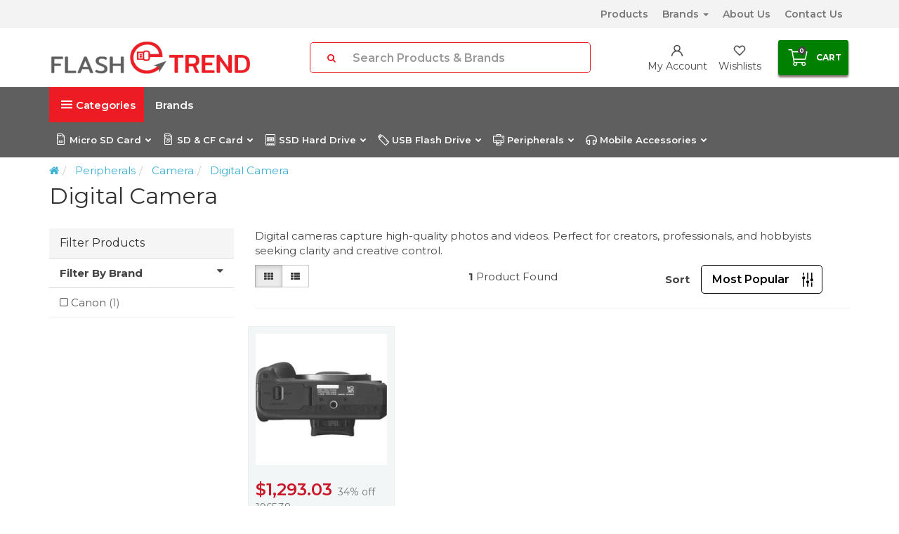

--- FILE ---
content_type: text/html; charset=utf-8
request_url: https://www.flashtrend.co.nz/peripherals/camera/digital-camera/
body_size: 47617
content:
<!DOCTYPE html>
<html lang="en">
<head>
    <!-- Hotjar Tracking Code for https://www.flashtrend.co.nz/ -->
<script>
    (function(h,o,t,j,a,r){
        h.hj=h.hj||function(){(h.hj.q=h.hj.q||[]).push(arguments)};
        h._hjSettings={hjid:3085490,hjsv:6};
        a=o.getElementsByTagName('head')[0];
        r=o.createElement('script');r.async=1;
        r.src=t+h._hjSettings.hjid+j+h._hjSettings.hjsv;
        a.appendChild(r);
    })(window,document,'https://static.hotjar.com/c/hotjar-','.js?sv=');
</script>

<!-- Google tag (gtag.js) -->
<script async src="https://www.googletagmanager.com/gtag/js?id=G-N8V6RFKG62"></script>
<script>
  window.dataLayer = window.dataLayer || [];
  function gtag(){dataLayer.push(arguments);}
  gtag('js', new Date());

  gtag('config', 'G-N8V6RFKG62');
</script>

    <meta name="google-site-verification" content="xr31nYUhCmA6ZQHm4rZA5mZmkBkJ4ZVHJZx2KDijn6g" />
<meta http-equiv="Content-Type" content="text/html; charset=utf-8"/>
<meta name="keywords" content="Peripherals Camera Digital Camera"/>
<meta name="description" content="Capture stunning photos and videos with digital cameras. Flash Trend offers compact and DSLR options for beginners, hobbyists, and pros."/>
<meta name="viewport" content="width=device-width, initial-scale=1.0, user-scalable=0"/>

<meta property="og:image" content="https://www.flashtrend.co.nz/assets/website_logo.png"/>
<meta property="og:title" content="Digital Cameras | Capture High-Quality Photos &amp; Videos"/>
<meta property="og:site_name" content="www.flashtrend.co.nz"/>
<meta property="og:type" content="website"/>
<meta property="og:url" content="https://www.flashtrend.co.nz/peripherals/camera/digital-camera/"/>
<meta property="og:description" content="Capture stunning photos and videos with digital cameras. Flash Trend offers compact and DSLR options for beginners, hobbyists, and pros."/>

<title>Digital Cameras | Capture High-Quality Photos &amp; Videos</title>
<link rel="canonical" href="https://www.flashtrend.co.nz/peripherals/camera/digital-camera/"/>
<link rel="shortcut icon" href="https://www.flashtrend.co.nz/assets/favicon_logo.png"/>
<link class="theme-selector" rel="stylesheet" type="text/css" href="/assets/themes/2024-03-27-optimize/css/app.css?1732779919" media="all"/>
<link rel="stylesheet" type="text/css" href="/assets/themes/2024-03-27-optimize/js/plugins/slick/slick.css?1732779919" media="all"/>
<link rel="stylesheet" type="text/css" href="/assets/themes/2024-03-27-optimize/js/plugins/slick/slick-theme.css?1732779919" media="all"/>
<link rel="stylesheet" type="text/css" href="/assets/themes/2024-03-27-optimize/css/style.css?1732779919" media="all"/>
<link rel="stylesheet" type="text/css" href="https://maxcdn.bootstrapcdn.com/font-awesome/4.6.3/css/font-awesome.min.css" media="all"/>
<link rel="stylesheet" type="text/css" href="https://cdn.neto.com.au/assets/neto-cdn/jquery_ui/1.11.1/css/custom-theme/jquery-ui-1.8.18.custom.css" media="all"/>
<link rel="stylesheet" type="text/css" href="https://cdn.neto.com.au/assets/neto-cdn/fancybox/2.1.5/jquery.fancybox.css" media="all"/>
<link rel="stylesheet" type="text/css" href="/assets/themes/2024-03-27-optimize/js/plugins/fancybox/helpers/jquery.fancybox-buttons.css?1732779919" media="all"/>
<link rel="stylesheet" type="text/css" href="/assets/themes/2024-03-27-optimize/js/plugins/fancybox/helpers/jquery.fancybox-thumbs.css?1732779919" media="all"/>
<link rel="stylesheet" type="text/css" href="/assets/themes/2024-03-27-optimize/css/swiper.css?1732779919" media="all"/>
<link rel="stylesheet" href="/assets/themes/2024-03-27-optimize/css/custom.css?1732779919">
<!--[if lte IE 8]>
	<script type="text/javascript" src="https://cdn.neto.com.au/assets/neto-cdn/html5shiv/3.7.0/html5shiv.js"></script>
	<script type="text/javascript" src="https://cdn.neto.com.au/assets/neto-cdn/respond.js/1.3.0/respond.min.js"></script>
<![endif]-->
<!-- Begin: Script 101 -->
<!-- Google Analytics -->
<script>
(function(i,s,o,g,r,a,m){i['GoogleAnalyticsObject']=r;i[r]=i[r]||function(){
(i[r].q=i[r].q||[]).push(arguments)},i[r].l=1*new Date();a=s.createElement(o),
m=s.getElementsByTagName(o)[0];a.async=1;a.src=g;m.parentNode.insertBefore(a,m)
})(window,document,'script','//www.google-analytics.com/analytics.js','ga');
ga('create', 'UA-200633921-1', 'auto');
</script>
<!-- End Google Analytics -->
<!-- End: Script 101 -->
<!-- Begin: Script 107 -->
<!-- begin olark code -->
<script type="text/javascript">
;(function(o,l,a,r,k,y){if(o.olark)return;
r="script";y=l.createElement(r);r=l.getElementsByTagName(r)[0];
y.async=1;y.src="//"+a;r.parentNode.insertBefore(y,r);
y=o.olark=function(){k.s.push(arguments);k.t.push(+new Date)};
y.extend=function(i,j){y("extend",i,j)};
y.identify=function(i){y("identify",k.i=i)};
y.configure=function(i,j){y("configure",i,j);k.c[i]=j};
k=y._={s:[],t:[+new Date],c:{},l:a};
})(window,document,"static.olark.com/jsclient/loader.js");
/* Add configuration calls below this comment */
olark.identify('8931-860-10-4465');</script>
<!-- end olark code -->
<!-- End: Script 107 -->
<!-- Begin: Script 108 -->
<!-- Global site tag (gtag.js) - Google Analytics -->
<script async src="https://www.googletagmanager.com/gtag/js?id=G-V7MJJ7VFP9"></script>
<script>
  window.dataLayer = window.dataLayer || [];
  function gtag(){dataLayer.push(arguments);}
  gtag('js', new Date());
    gtag('config', 'G-V7MJJ7VFP9', {
      send_page_view: false
    });
</script>
<!-- End: Script 108 -->
<script src="https://ajax.googleapis.com/ajax/libs/jquery/3.6.0/jquery.min.js"></script>

  <link rel="stylesheet" type="text/css" href="https://cdnjs.cloudflare.com/ajax/libs/slick-carousel/1.9.0/slick.min.css" />
  <script type="text/javascript" src="https://cdnjs.cloudflare.com/ajax/libs/slick-carousel/1.9.0/slick.min.js"></script>


</head>
<body id="n_category" class="n_2024-03-27-optimize ">
    
   <style>
.savings-container.testt {
    display: none;
}
</style>
	<div class="container header-message" style="display:none;"> <div class="row"> <div class="col-xs-12">  </div> </div></div>
	<!-- header top -->
	<nav class="navbar wrapper-top-nav" role="navigation">
		<div class="container">
			<div class="collapse navbar-collapse">
				<ul class="list-inline list-social pull-left" itemscope itemtype="http://schema.org/Organization">
					<meta itemprop="url" content="https://www.flashtrend.co.nz"/>
					<meta itemprop="logo" content="https://www.flashtrend.co.nz/assets/website_logo.png"/>
					<meta itemprop="name" content="flashtrend.co.nz"/>
					</ul>
				<ul class="nav navbar-nav navbar-right hidden-xs">
					<li class=""><a href="/products/" >Products </a>
									</li><li class="dropdown dropdown-hover"><a href="https://www.flashtrend.co.nz/#shopbybrand" class="dropdown-toggle">Brands <span class="caret"></span></a>
									<ul class="dropdown-menu">
											<li class=""> <a href="/brand/sandisk/" class="nuhover dropdown-toggle">Sandisk</a>
									</li><li class=""> <a href="/brand/samsung/" class="nuhover dropdown-toggle">Samsung</a>
									</li><li class=""> <a href="/brand/kingston/" class="nuhover dropdown-toggle">Kingston</a>
									</li><li class=""> <a href="/brand/crucial/" class="nuhover dropdown-toggle">Crucial</a>
									</li><li class=""> <a href="/brand/western-digital/" class="nuhover dropdown-toggle">Western Digital</a>
									</li><li class=""> <a href="/brand/lexar/" class="nuhover dropdown-toggle">Lexar</a>
									</li>
										</ul>
									</li><li class=""><a href="/about-us/" >About Us </a>
									</li><li class=""><a href="/form/contact-us/" >Contact Us </a>
									</li>
					</ul>
			</div>
		</div>
	</nav>
	<!-- end header top -->

	<!-- header middle -->
	<div id="mobile-menu" class="navbar navbar-default wrapper-header-nav wrapper-header">
		<div class="container">
			<div class="header-middle-wrapper">
				<div class="header-middle-left">
					<label class="js-toggle-menu-header"></label>
					<div class="menu-words" style="
    position: absolute;
    margin-top: 42px;
    font-size: 11px;
    margin-left: 5px;
    color: green;
">Menu
</div>
					<a class="header-logo-link" href="https://www.flashtrend.co.nz" title="flashtrend.co.nz">
						<img class="logo" src="/assets/website_logo.png" alt="flashtrend.co.nz"/>
					</a>
					<a class="mobile header-logo-link" href="https://www.flashtrend.co.nz" title="flashtrend.co.nz">
						<img width="50px" class="" src="https://www.flashtrend.co.nz/assets/images/flashtrend.png" alt="flashtrend.co.nz"/>
					</a>
				</div>
				<div class="header-search">
					<form name="productsearch" method="get" action="/">
						<input type="hidden" name="rf" value="kw"/>
						<div class="input-group">
							<button type="submit" value="Search" class="btn btn-default"><i class="fa fa-search"></i></button>
							<input class="form-control ajax_search" placeholder="Search Products & Brands" value="" id="name_search" autocomplete="off" name="kw" type="text"/>
						</div>
					</form>
				</div>
				<div class="header-middle-right-wrapper">
					<!-- <div class="wrapper-assurance">
	<div class="assurance-image">
    	<img src="/assets/marketing/65.jpg?1617086443" alt="100% Genuine" border="0" >
    </div>
    <div class="assurance-text">
    	<a href="">100% Genuine<br/><span></span></a>
    </div>
</div>
<div class="wrapper-assurance">
	<div class="assurance-image">
    	<img src="/assets/marketing/66.jpg?1617086443" alt="Best Price" border="0" >
    </div>
    <div class="assurance-text">
    	<a href="">Best Price<br/><span></span></a>
    </div>
</div>
<div class="wrapper-assurance">
	<div class="assurance-image">
    	<img src="/assets/marketing/67.jpg?1617086443" alt="Australian Stock" border="0" >
    </div>
    <div class="assurance-text">
    	<a href="">Australian Stock<br/><span></span></a>
    </div>
</div>
 -->
					<div class="header-middle-right-item item-search-sp">
						<label class="js-control-display-modal-search">
							<i class="fa fa-search"></i>
						</label>
					</div>
					<div class="header-middle-right-item ml-0 dropdown dropdown-hover">
						<a href="https://www.flashtrend.co.nz/_myacct">
							<img src="/assets/icons/ic_user.png" alt="user icon" />
							<span>My Account</span>
						</a>
					</div>
					<div class="header-middle-right-item">
						<a href="https://www.flashtrend.co.nz/_myacct/wishlist">
							<img src="/assets/icons/ic_heart.png" alt="heart icon" />
							<span>Wishlists</span>
						</a>
					</div>
					<div id="header-cart" class="header-middle-cart">
						<a href="#" class="btn btn-primary dropdown-toggle btn-lg" data-toggle="dropdown">
							<div class="cart-icon-wrapper">
								<img src="/assets/icons/ic_cart.png" alt="cart icon" />
								<span class="cart-number" rel="a2c_item_count">0</span>
							</div>
							<span class="cart-title">Cart</span>
						</a>
						<ul class="dropdown-menu">
							<li class="box" id="neto-dropdown">
								<div class="body padding" id="cartcontents"><font class="small">Your shopping cart is empty. Add items to your cart and they will appear here.</font></div>
								<div class="footer"></div>
							</li>
						</ul>
					</div>
				</div>
				<!-- header menu sp -->
				<div class="menu-sp js-menu-sp">
					<ul class="menu-sp-list-cate"><li class="lv1-li dropdown">
									<a href="https://www.flashtrend.co.nz/micro-sd-card/">Micro SD Card</a>
								<span class="icon-dropdown dropdown-toggle" data-toggle="dropdown"><img alt="arrow down icon" src="/assets/icons/ic_arrow_down.png" /></span>
									<ul class="dropdown-menu"><li class="lv2-li dropdown">
										<a href="https://www.flashtrend.co.nz/micro-sd-card/16gb-micro-sdhc/">16GB Micro SDHC</a>
									</li><li class="lv2-li dropdown">
										<a href="https://www.flashtrend.co.nz/micro-sd-card/32gb-micro-sdhc/">32GB Micro SDHC</a>
									</li><li class="lv2-li dropdown">
										<a href="https://www.flashtrend.co.nz/micro-sd-card/64gb-micro-sdxc/">64GB Micro SDXC</a>
									</li><li class="lv2-li dropdown">
										<a href="https://www.flashtrend.co.nz/micro-sd-card/128gb-micro-sdxc/">128GB Micro SDXC</a>
									</li><li class="lv2-li dropdown">
										<a href="https://www.flashtrend.co.nz/micro-sd-card/200gb-micro-sdxc/">200GB Micro SDXC</a>
									</li><li class="lv2-li dropdown">
										<a href="https://www.flashtrend.co.nz/micro-sd-card/256gb-micro-sdxc/">256GB Micro SDXC</a>
									</li><li class="lv2-li dropdown">
										<a href="https://www.flashtrend.co.nz/micro-sd-cards/512gb-micro-sdxc/">512GB Micro SDXC</a>
									</li><li class="lv2-li dropdown">
										<a href="https://www.flashtrend.co.nz/micro-sd-card/1tb-micro-sdxc/">1TB Micro SDXC</a>
									</li><li class="lv2-li dropdown">
										<a href="https://www.flashtrend.co.nz/micro-sd-card/sandisk/">Sandisk</a>
									</li><li class="lv2-li dropdown">
										<a href="https://www.flashtrend.co.nz/micro-sd-card/samsung/">Samsung</a>
									</li><li class="lv2-li dropdown">
										<a href="https://www.flashtrend.co.nz/micro-sd-card/kingston/">Kingston</a>
									</li><li class="lv2-li dropdown">
										<a href="https://www.flashtrend.co.nz/micro-sd-card/lexar/">Lexar</a>
									</li><li class="lv2-li dropdown">
										<a href="https://www.flashtrend.co.nz/micro-sd-card/kioxia/">Kioxia</a>
									</li><li class="lv2-li dropdown">
										<a href="https://www.flashtrend.co.nz/micro-sd-card/ultra/">Ultra</a>
									</li><li class="lv2-li dropdown">
										<a href="https://www.flashtrend.co.nz/micro-sd-card/extreme/">Extreme</a>
									</li><li class="lv2-li dropdown">
										<a href="https://www.flashtrend.co.nz/micro-sd-card/extreme-pro/">Extreme Pro</a>
									</li><li class="lv2-li dropdown">
										<a href="https://www.flashtrend.co.nz/on-sale/">On Sale</a>
									</li><li class="lv2-li dropdown">
										<a href="https://www.flashtrend.co.nz/micro-sd-card/nintendo/">Nintendo</a>
									</li><li class="lv2-li dropdown">
										<a href="https://www.flashtrend.co.nz/micro-sd-card/dashcam/">Dashcam</a>
									</li><li class="lv2-li dropdown">
										<a href="https://www.flashtrend.co.nz/micro-sd-card/kingston-micro-sd-card/">Kingston - Micro SD Card</a>
									</li><li class="lv2-li dropdown">
										<a href="https://www.flashtrend.co.nz/micro-sd-card/kioxia-micro-sd-card/">Kioxia - Micro SD Card</a>
									</li><li class="lv2-li dropdown">
										<a href="https://www.flashtrend.co.nz/micro-sd-card/lexar-micro-sd-card/">Lexar - Micro SD Card</a>
									</li><li class="lv2-li dropdown">
										<a href="https://www.flashtrend.co.nz/micro-sd-card/samsung-micro-sd-card/">Samsung - Micro SD Card</a>
									</li><li class="lv2-li dropdown">
										<a href="https://www.flashtrend.co.nz/micro-sd-card/sandisk-micro-sd-card/">Sandisk - Micro SD Card</a>
									</li></ul>
								</li><li class="lv1-li dropdown">
									<a href="https://www.flashtrend.co.nz/sd-cf-card/">SD & CF Card</a>
								<span class="icon-dropdown dropdown-toggle" data-toggle="dropdown"><img alt="arrow down icon" src="/assets/icons/ic_arrow_down.png" /></span>
									<ul class="dropdown-menu"><li class="lv2-li dropdown">
										<a href="https://www.flashtrend.co.nz/sd-cf-card/kioxia/">Kioxia</a>
									</li><li class="lv2-li dropdown">
										<a href="https://www.flashtrend.co.nz/sd-cf-card/lexar/">Lexar</a>
									</li><li class="lv2-li dropdown">
										<a href="https://www.flashtrend.co.nz/sd-cf-card/kingston/">Kingston</a>
									</li><li class="lv2-li dropdown">
										<a href="https://www.flashtrend.co.nz/sd-cf-card/samsung/">Samsung</a>
									</li><li class="lv2-li dropdown">
										<a href="https://www.flashtrend.co.nz/sd-cf-card/sandisk/">Sandisk</a>
									</li><li class="lv2-li dropdown">
										<a href="https://www.flashtrend.co.nz/sd-cf-card/1tb-sdxc/">1TB SDXC</a>
									</li><li class="lv2-li dropdown">
										<a href="https://www.flashtrend.co.nz/sd-cf-card/512gb-sdxc/">512GB SDXC</a>
									</li><li class="lv2-li dropdown">
										<a href="https://www.flashtrend.co.nz/sd-cf-card/256gb-sdxc/">256GB SDXC</a>
									</li><li class="lv2-li dropdown">
										<a href="https://www.flashtrend.co.nz/sd-cf-card/128gb-sdxc/">128GB SDXC</a>
									</li><li class="lv2-li dropdown">
										<a href="https://www.flashtrend.co.nz/sd-cf-card/64gb-sdxc/">64GB SDXC</a>
									</li><li class="lv2-li dropdown">
										<a href="https://www.flashtrend.co.nz/sd-cf-card/32gb-sdhc/">32GB SDHC</a>
									</li><li class="lv2-li dropdown">
										<a href="https://www.flashtrend.co.nz/sd-cf-card/16gb-sdhc/">16GB SDHC</a>
									</li><li class="lv2-li dropdown">
										<a href="https://www.flashtrend.co.nz/sd-cf-card/ultra/">Ultra</a>
									</li><li class="lv2-li dropdown">
										<a href="https://www.flashtrend.co.nz/sd-cf-card/extreme/">Extreme</a>
									</li><li class="lv2-li dropdown">
										<a href="https://www.flashtrend.co.nz/sd-cf-card/extreme-pro/">Extreme Pro</a>
									</li><li class="lv2-li dropdown">
										<a href="https://www.flashtrend.co.nz/sd-cf-card/cf-cards/">CF Cards</a>
									</li><li class="lv2-li dropdown">
										<a href="https://www.flashtrend.co.nz/sd-cf-card/extreme-pro-sd-cf-cards/">Extreme Pro - SD & CF Cards</a>
									</li><li class="lv2-li dropdown">
										<a href="https://www.flashtrend.co.nz/sd-cf-card/extreme-sd-cf/">Extreme SD & CF</a>
									</li><li class="lv2-li dropdown">
										<a href="https://www.flashtrend.co.nz/sd-cf-card/kingston-sd-cards/">Kingston SD Cards</a>
									</li><li class="lv2-li dropdown">
										<a href="https://www.flashtrend.co.nz/sd-cf-card/kioxia-sd-card/">Kioxia - SD Card</a>
									</li><li class="lv2-li dropdown">
										<a href="https://www.flashtrend.co.nz/sd-cf-card/lexar-sd-cf-cards/">Lexar - SD & CF Cards</a>
									</li><li class="lv2-li dropdown">
										<a href="https://www.flashtrend.co.nz/sd-cf-card/samsung-sd-card/">Samsung - SD Card</a>
									</li><li class="lv2-li dropdown">
										<a href="https://www.flashtrend.co.nz/sd-cf-card/sandisk-sd-card/">Sandisk - SD Card</a>
									</li><li class="lv2-li dropdown">
										<a href="https://www.flashtrend.co.nz/sd-cf-card/ultra-sd-card/">Ultra SD Card</a>
									</li></ul>
								</li><li class="lv1-li dropdown">
									<a href="https://www.flashtrend.co.nz/solid-state-drive-ssd/">SSD Hard Drive</a>
								<span class="icon-dropdown dropdown-toggle" data-toggle="dropdown"><img alt="arrow down icon" src="/assets/icons/ic_arrow_down.png" /></span>
									<ul class="dropdown-menu"><li class="lv2-li dropdown">
										<a href="https://www.flashtrend.co.nz/ssd-hard-drive/crucial/">Crucial</a>
									</li><li class="lv2-li dropdown">
										<a href="https://www.flashtrend.co.nz/ssd-hard-drive/western-digital/">Western Digital</a>
									</li><li class="lv2-li dropdown">
										<a href="https://www.flashtrend.co.nz/ssd-hard-drive/lexar/">Lexar</a>
									</li><li class="lv2-li dropdown">
										<a href="https://www.flashtrend.co.nz/ssd-hard-drive/kingston/">Kingston</a>
									</li><li class="lv2-li dropdown">
										<a href="https://www.flashtrend.co.nz/ssd-hard-drive/samsung/">Samsung</a>
									</li><li class="lv2-li dropdown">
										<a href="https://www.flashtrend.co.nz/ssd-hard-drive/sandisk/">Sandisk</a>
									</li><li class="lv2-li dropdown">
										<a href="https://www.flashtrend.co.nz/ssd-hard-drive/8tb-hdd/">8TB HDD</a>
									</li><li class="lv2-li dropdown">
										<a href="https://www.flashtrend.co.nz/ssd-hard-drive/4tb-hdd/">4TB HDD</a>
									</li><li class="lv2-li dropdown">
										<a href="https://www.flashtrend.co.nz/ssd-hard-drive/3tb-hdd/">3TB HDD</a>
									</li><li class="lv2-li dropdown">
										<a href="https://www.flashtrend.co.nz/ssd-hard-drive/2tb-ssd-hdd/">2TB SSD/HDD</a>
									</li><li class="lv2-li dropdown">
										<a href="https://www.flashtrend.co.nz/ssd-hard-drive/1tb-ssd-hdd/">1TB SSD/HDD</a>
									</li><li class="lv2-li dropdown">
										<a href="https://www.flashtrend.co.nz/ssd-hard-drive/500gb-ssd/">500GB SSD</a>
									</li><li class="lv2-li dropdown">
										<a href="https://www.flashtrend.co.nz/ssd-hard-drive/250gb-ssd/">250GB SSD</a>
									</li><li class="lv2-li dropdown">
										<a href="https://www.flashtrend.co.nz/ssd-hard-drive/crucial-ssd/">Crucial SSD</a>
									</li><li class="lv2-li dropdown">
										<a href="https://www.flashtrend.co.nz/ssd-hard-drive/kingston-ssd-hard-drive/">Kingston - SSD Hard Drive</a>
									</li><li class="lv2-li dropdown">
										<a href="https://www.flashtrend.co.nz/ssd-hard-drive/lexar-sdd-hard-drive/">Lexar - SDD Hard Drive</a>
									</li><li class="lv2-li dropdown">
										<a href="https://www.flashtrend.co.nz/ssd-hard-drive/samsung-ssd-hard-drive/">Samsung - SSD Hard Drive</a>
									</li><li class="lv2-li dropdown">
										<a href="https://www.flashtrend.co.nz/ssd-hard-drive/sandisk-ssd-hard-drive/">Sandisk - SSD Hard Drive</a>
									</li><li class="lv2-li dropdown">
										<a href="https://www.flashtrend.co.nz/ssd-hard-drive/western-digital-ssd-hard-drive/">Western Digital - SSD Hard Drive</a>
									</li></ul>
								</li><li class="lv1-li dropdown">
									<a href="https://www.flashtrend.co.nz/usb-flash-drive/">USB Flash Drive</a>
								<span class="icon-dropdown dropdown-toggle" data-toggle="dropdown"><img alt="arrow down icon" src="/assets/icons/ic_arrow_down.png" /></span>
									<ul class="dropdown-menu"><li class="lv2-li dropdown">
										<a href="https://www.flashtrend.co.nz/usb-flash-drive/16gb-usb-flash-drive/~-1038">16GB USB Flash Drive</a>
									</li><li class="lv2-li dropdown">
										<a href="https://www.flashtrend.co.nz/usb-flash-drive/32gb-usb-flash-drive/">32GB USB Flash Drive</a>
									</li><li class="lv2-li dropdown">
										<a href="https://www.flashtrend.co.nz/usb-flash-drive/64gb-usb-flash-drive/">64GB USB Flash Drive</a>
									</li><li class="lv2-li dropdown">
										<a href="https://www.flashtrend.co.nz/usb-flash-drive/128gb-usb-flash-drive/">128GB USB Flash Drive</a>
									</li><li class="lv2-li dropdown">
										<a href="https://www.flashtrend.co.nz/usb-flash-drive/256gb-usb-flash-drive/">256GB USB Flash Drive</a>
									</li><li class="lv2-li dropdown">
										<a href="https://www.flashtrend.co.nz/usb-flash-drive/512gb-usb-flash-drive/">512GB USB Flash Drive</a>
									</li><li class="lv2-li dropdown">
										<a href="https://www.flashtrend.co.nz/usb-flash-drive/1tb-usb-flash-drive/">1TB USB Flash Drive</a>
									</li><li class="lv2-li dropdown">
										<a href="https://www.flashtrend.co.nz/usb-flash-drive/sandisk/">Sandisk</a>
									</li><li class="lv2-li dropdown">
										<a href="https://www.flashtrend.co.nz/usb-flash-drive/samsung/">Samsung</a>
									</li><li class="lv2-li dropdown">
										<a href="https://www.flashtrend.co.nz/usb-flash-drive/kingston/">Kingston</a>
									</li><li class="lv2-li dropdown">
										<a href="https://www.flashtrend.co.nz/usb-flash-drive/lexar/">Lexar</a>
									</li><li class="lv2-li dropdown">
										<a href="https://www.flashtrend.co.nz/usb-flash-drive/lightning-usb/">Lightning USB</a>
									</li><li class="lv2-li dropdown">
										<a href="https://www.flashtrend.co.nz/usb-flash-drive/micro-usb/">Micro USB</a>
									</li><li class="lv2-li dropdown">
										<a href="https://www.flashtrend.co.nz/usb-flash-drive/usb-3.0/">USB 3.0</a>
									</li><li class="lv2-li dropdown">
										<a href="https://www.flashtrend.co.nz/usb-flash-drive/usb-2.0/">USB 2.0</a>
									</li><li class="lv2-li dropdown">
										<a href="https://www.flashtrend.co.nz/usb-flash-drive/usb-type-c/">USB Type-C</a>
									</li><li class="lv2-li dropdown">
										<a href="https://www.flashtrend.co.nz/usb-flash-drive/lexar-usb-flash-drive/">Lexar - USB Flash Drive</a>
									</li><li class="lv2-li dropdown">
										<a href="https://www.flashtrend.co.nz/usb-flash-drive/samsung-usb-flash-drive/">Samsung - USB Flash Drive</a>
									</li><li class="lv2-li dropdown">
										<a href="https://www.flashtrend.co.nz/usb-flash-drive/sandisk-usb-flash-drive/">Sandisk - USB Flash Drive</a>
									</li><li class="lv2-li dropdown">
										<a href="https://www.flashtrend.co.nz/usb-flash-drive/usb-3.0-lightning-flash-drive/">USB 3.0 - Lightning Flash Drive</a>
									</li></ul>
								</li><li class="lv1-li dropdown">
									<a href="https://www.flashtrend.co.nz/peripherals/">Peripherals</a>
								<span class="icon-dropdown dropdown-toggle" data-toggle="dropdown"><img alt="arrow down icon" src="/assets/icons/ic_arrow_down.png" /></span>
									<ul class="dropdown-menu"><li class="lv2-li dropdown">
										<a href="https://www.flashtrend.co.nz/peripherals/audio/">Audio</a>
									<span class="icon-dropdown dropdown-toggle" data-toggle="dropdown"><img alt="arrow down icon" src="/assets/icons/ic_arrow_down.png" /></span>
										<ul class="dropdown-menu"><li class="lv3-li">
											<a href="https://www.flashtrend.co.nz/peripherals/audio/accessories-replacement-parts/">Accessories & Replacement Parts</a>
										</li><li class="lv3-li">
											<a href="https://www.flashtrend.co.nz/peripherals/audio/audio-cables-adapters/">Audio Cables & Adapters</a>
										</li><li class="lv3-li">
											<a href="https://www.flashtrend.co.nz/peripherals/audio/audio-streaming-system/">Audio Streaming System</a>
										</li><li class="lv3-li">
											<a href="https://www.flashtrend.co.nz/peripherals/audio/headphone-charging-stand/">Headphone Charging Stand</a>
										</li><li class="lv3-li">
											<a href="https://www.flashtrend.co.nz/peripherals/audio/headphones-headsets/">Headphones & Headsets</a>
										</li><li class="lv3-li">
											<a href="https://www.flashtrend.co.nz/peripherals/audio/microphones/">Microphones</a>
										</li><li class="lv3-li">
											<a href="https://www.flashtrend.co.nz/peripherals/audio/sound-cards/">Sound Cards</a>
										</li><li class="lv3-li">
											<a href="https://www.flashtrend.co.nz/peripherals/audio/speakers/">Speakers</a>
										</li><li class="lv3-li">
											<a href="https://www.flashtrend.co.nz/peripherals/audio/turntables-record-players/">Turntables & Record Players</a>
										</li></ul>
									</li><li class="lv2-li dropdown">
										<a href="https://www.flashtrend.co.nz/peripherals/camera/">Camera</a>
									<span class="icon-dropdown dropdown-toggle" data-toggle="dropdown"><img alt="arrow down icon" src="/assets/icons/ic_arrow_down.png" /></span>
										<ul class="dropdown-menu"><li class="lv3-li">
											<a href="https://www.flashtrend.co.nz/peripherals/camera/ai-cameras/">AI Cameras</a>
										</li><li class="lv3-li">
											<a href="https://www.flashtrend.co.nz/peripherals/camera/camera-accessories/">Camera Accessories</a>
										</li><li class="lv3-li">
											<a href="https://www.flashtrend.co.nz/peripherals/camera/dash-camera/">Dash Camera</a>
										</li><li class="lv3-li">
											<a href="https://www.flashtrend.co.nz/peripherals/camera/digital-camera/">Digital Camera</a>
										</li><li class="lv3-li">
											<a href="https://www.flashtrend.co.nz/peripherals/camera/security-camera/">Security Camera</a>
										</li><li class="lv3-li">
											<a href="https://www.flashtrend.co.nz/peripherals/camera/web-camera/">Web Camera</a>
										</li></ul>
									</li><li class="lv2-li dropdown">
										<a href="https://www.flashtrend.co.nz/peripherals/charging-cabinets/">Charging Cabinets</a>
									</li><li class="lv2-li dropdown">
										<a href="https://www.flashtrend.co.nz/peripherals/cleaning/">Cleaning</a>
									</li><li class="lv2-li dropdown">
										<a href="https://www.flashtrend.co.nz/peripherals/conference-tools/">Conference Tools</a>
									<span class="icon-dropdown dropdown-toggle" data-toggle="dropdown"><img alt="arrow down icon" src="/assets/icons/ic_arrow_down.png" /></span>
										<ul class="dropdown-menu"><li class="lv3-li">
											<a href="https://www.flashtrend.co.nz/peripherals/conference-tools/camera/">Camera</a>
										</li><li class="lv3-li">
											<a href="https://www.flashtrend.co.nz/peripherals/conference-tools/conference-control/">Conference Control</a>
										</li><li class="lv3-li">
											<a href="https://www.flashtrend.co.nz/peripherals/conference-tools/microphone-speaker/">Microphone & Speaker</a>
										</li><li class="lv3-li">
											<a href="https://www.flashtrend.co.nz/peripherals/conference-tools/presentation-accessories/">Presentation Accessories</a>
										</li></ul>
									</li><li class="lv2-li dropdown">
										<a href="https://www.flashtrend.co.nz/peripherals/io-controllers/">IO Controllers</a>
									</li><li class="lv2-li dropdown">
										<a href="https://www.flashtrend.co.nz/peripherals/kvm/">KVM</a>
									</li><li class="lv2-li dropdown">
										<a href="https://www.flashtrend.co.nz/peripherals/lights/">Lights</a>
									</li><li class="lv2-li dropdown">
										<a href="https://www.flashtrend.co.nz/peripherals/locks-protection/">Locks & Protection</a>
									</li><li class="lv2-li dropdown">
										<a href="https://www.flashtrend.co.nz/peripherals/media-discs/">Media Discs</a>
									</li><li class="lv2-li dropdown">
										<a href="https://www.flashtrend.co.nz/peripherals/mounts-stands/">Mounts & Stands</a>
									</li><li class="lv2-li dropdown">
										<a href="https://www.flashtrend.co.nz/peripherals/office-desks-chairs/">Office Desks & Chairs</a>
									</li><li class="lv2-li dropdown">
										<a href="https://www.flashtrend.co.nz/peripherals/others/">Others</a>
									</li><li class="lv2-li dropdown">
										<a href="https://www.flashtrend.co.nz/peripherals/peripherals-camera/">Peripherals Camera</a>
									<span class="icon-dropdown dropdown-toggle" data-toggle="dropdown"><img alt="arrow down icon" src="/assets/icons/ic_arrow_down.png" /></span>
										<ul class="dropdown-menu"><li class="lv3-li">
											<a href="https://www.flashtrend.co.nz/peripherals/peripherals-camera/ai-cameras/">AI Cameras</a>
										</li><li class="lv3-li">
											<a href="https://www.flashtrend.co.nz/peripherals/peripherals-camera/camera-accessories/">Camera Accessories</a>
										</li><li class="lv3-li">
											<a href="https://www.flashtrend.co.nz/peripherals/peripherals-camera/dash-camera/">Dash Camera</a>
										</li><li class="lv3-li">
											<a href="https://www.flashtrend.co.nz/peripherals/peripherals-camera/digital-camera/">Digital Camera</a>
										</li><li class="lv3-li">
											<a href="https://www.flashtrend.co.nz/peripherals/peripherals-camera/security-camera/">Security Camera</a>
										</li><li class="lv3-li">
											<a href="https://www.flashtrend.co.nz/peripherals/peripherals-camera/web-camera/">Web Camera</a>
										</li></ul>
									</li><li class="lv2-li dropdown">
										<a href="https://www.flashtrend.co.nz/peripherals/point-of-sale/">Point of Sale</a>
									<span class="icon-dropdown dropdown-toggle" data-toggle="dropdown"><img alt="arrow down icon" src="/assets/icons/ic_arrow_down.png" /></span>
										<ul class="dropdown-menu"><li class="lv3-li">
											<a href="https://www.flashtrend.co.nz/peripherals/point-of-sale/barcode-scanner/">Barcode Scanner</a>
										</li><li class="lv3-li">
											<a href="https://www.flashtrend.co.nz/peripherals/point-of-sale/cash-drawer/">Cash Drawer</a>
										</li><li class="lv3-li">
											<a href="https://www.flashtrend.co.nz/peripherals/point-of-sale/pos-accessories/">POS Accessories</a>
										</li><li class="lv3-li">
											<a href="https://www.flashtrend.co.nz/peripherals/point-of-sale/pos-terminals/">POS Terminals</a>
										</li><li class="lv3-li">
											<a href="https://www.flashtrend.co.nz/peripherals/point-of-sale/receipt-printer/">Receipt Printer</a>
										</li></ul>
									</li><li class="lv2-li dropdown">
										<a href="https://www.flashtrend.co.nz/peripherals/powerbank/">Powerbank</a>
									</li><li class="lv2-li dropdown">
										<a href="https://www.flashtrend.co.nz/peripherals/printers-scanners/">Printers & Scanners</a>
									<span class="icon-dropdown dropdown-toggle" data-toggle="dropdown"><img alt="arrow down icon" src="/assets/icons/ic_arrow_down.png" /></span>
										<ul class="dropdown-menu"><li class="lv3-li">
											<a href="https://www.flashtrend.co.nz/peripherals/printers-scanners/ink-cartridges/">Ink Cartridges</a>
										</li><li class="lv3-li">
											<a href="https://www.flashtrend.co.nz/peripherals/printers-scanners/label-printer/">Label Printer</a>
										</li><li class="lv3-li">
											<a href="https://www.flashtrend.co.nz/peripherals/printers-scanners/label-printer-consumables/">Label Printer Consumables</a>
										</li><li class="lv3-li">
											<a href="https://www.flashtrend.co.nz/peripherals/printers-scanners/laser-printer/">Laser Printer</a>
										</li><li class="lv3-li">
											<a href="https://www.flashtrend.co.nz/peripherals/printers-scanners/mobile-printer/">Mobile Printer</a>
										</li><li class="lv3-li">
											<a href="https://www.flashtrend.co.nz/peripherals/printers-scanners/multifunction-printer/">Multifunction Printer</a>
										</li><li class="lv3-li">
											<a href="https://www.flashtrend.co.nz/peripherals/printers-scanners/printer-parts/">Printer Parts</a>
										</li><li class="lv3-li">
											<a href="https://www.flashtrend.co.nz/peripherals/printers-scanners/scanners/">Scanners</a>
										</li><li class="lv3-li">
											<a href="https://www.flashtrend.co.nz/peripherals/printers-scanners/toner-cartridges/">Toner Cartridges</a>
										</li></ul>
									</li><li class="lv2-li dropdown">
										<a href="https://www.flashtrend.co.nz/peripherals/remote/">Remote</a>
									</li><li class="lv2-li dropdown">
										<a href="https://www.flashtrend.co.nz/peripherals/smart-watches/">Smart Watches</a>
									</li><li class="lv2-li dropdown">
										<a href="https://www.flashtrend.co.nz/peripherals/software/">Software</a>
									<span class="icon-dropdown dropdown-toggle" data-toggle="dropdown"><img alt="arrow down icon" src="/assets/icons/ic_arrow_down.png" /></span>
										<ul class="dropdown-menu"><li class="lv3-li">
											<a href="https://www.flashtrend.co.nz/peripherals/software/anti-virus-software/">Anti-Virus Software</a>
										</li><li class="lv3-li">
											<a href="https://www.flashtrend.co.nz/peripherals/software/data-protection-software/">Data Protection Software</a>
										</li><li class="lv3-li">
											<a href="https://www.flashtrend.co.nz/peripherals/software/microsoft-office/">Microsoft Office</a>
										</li><li class="lv3-li">
											<a href="https://www.flashtrend.co.nz/peripherals/software/network-software/">Network Software</a>
										</li><li class="lv3-li">
											<a href="https://www.flashtrend.co.nz/peripherals/software/windows-11/">Windows 11</a>
										</li><li class="lv3-li">
											<a href="https://www.flashtrend.co.nz/peripherals/software/windows-server/">Windows Server</a>
										</li></ul>
									</li><li class="lv2-li dropdown">
										<a href="https://www.flashtrend.co.nz/peripherals/video-switch/">Video Switch</a>
									</li><li class="lv2-li dropdown">
										<a href="https://www.flashtrend.co.nz/peripherals/warranty-services/">Warranty & Services</a>
									</li><li class="lv2-li dropdown">
										<a href="https://www.flashtrend.co.nz/peripherals/wireless-charger/">Wireless Charger</a>
									</li><li class="lv2-li dropdown">
										<a href="https://www.flashtrend.co.nz/peripherals/wireless-charger-peripherals/">Wireless Charger - Peripherals</a>
									</li></ul>
								</li><li class="lv1-li dropdown">
									<a href="https://www.flashtrend.co.nz/mobile-accessories/">Mobile Accessories</a>
								<span class="icon-dropdown dropdown-toggle" data-toggle="dropdown"><img alt="arrow down icon" src="/assets/icons/ic_arrow_down.png" /></span>
									<ul class="dropdown-menu"><li class="lv2-li dropdown">
										<a href="https://www.flashtrend.co.nz/mobile-accessories/cables-adapters/">Cables & Adapters</a>
									<span class="icon-dropdown dropdown-toggle" data-toggle="dropdown"><img alt="arrow down icon" src="/assets/icons/ic_arrow_down.png" /></span>
										<ul class="dropdown-menu"><li class="lv3-li">
											<a href="https://www.flashtrend.co.nz/mobile-accessories/cables-adapters/all-in-one-cables/">All-in-One Cables</a>
										</li><li class="lv3-li">
											<a href="https://www.flashtrend.co.nz/mobile-accessories/cables-adapters/charging-kit/">Charging Kit</a>
										</li><li class="lv3-li">
											<a href="https://www.flashtrend.co.nz/mobile-accessories/cables-adapters/charging-station/">Charging Station</a>
										</li><li class="lv3-li">
											<a href="https://www.flashtrend.co.nz/mobile-accessories/cables-adapters/lightning-cable/">Lightning Cable</a>
										</li><li class="lv3-li">
											<a href="https://www.flashtrend.co.nz/mobile-accessories/cables-adapters/micro-usb-cable-android/">Micro USB Cable (Android)</a>
										</li><li class="lv3-li">
											<a href="https://www.flashtrend.co.nz/mobile-accessories/cables-adapters/power-adapter/">Power Adapter</a>
										</li><li class="lv3-li">
											<a href="https://www.flashtrend.co.nz/mobile-accessories/cables-adapters/usb-adapters/">USB Adapters</a>
										</li><li class="lv3-li">
											<a href="https://www.flashtrend.co.nz/mobile-accessories/cables-adapters/usb-hub/">USB Hub</a>
										</li><li class="lv3-li">
											<a href="https://www.flashtrend.co.nz/mobile-accessories/cables-adapters/usb-type-c-cable/">USB Type-C Cable</a>
										</li></ul>
									</li><li class="lv2-li dropdown">
										<a href="https://www.flashtrend.co.nz/mobile-accessories/power-bank/">Power Bank</a>
									</li><li class="lv2-li dropdown">
										<a href="https://www.flashtrend.co.nz/mobile-accessories/camera-lens-protector/">Camera Lens Protector</a>
									</li><li class="lv2-li dropdown">
										<a href="https://www.flashtrend.co.nz/mobile-accessories/car-charger-holder/">Car Charger & Holder</a>
									</li><li class="lv2-li dropdown">
										<a href="https://www.flashtrend.co.nz/mobile-accessories/chargers-mobile-devices/">Chargers - Mobile Devices</a>
									</li><li class="lv2-li dropdown">
										<a href="https://www.flashtrend.co.nz/mobile-accessories/headsets-earbuds/">Headsets & Earbuds</a>
									</li><li class="lv2-li dropdown">
										<a href="https://www.flashtrend.co.nz/mobile-accessories/laptops-tablets/">Laptops & Tablets</a>
									<span class="icon-dropdown dropdown-toggle" data-toggle="dropdown"><img alt="arrow down icon" src="/assets/icons/ic_arrow_down.png" /></span>
										<ul class="dropdown-menu"><li class="lv3-li">
											<a href="https://www.flashtrend.co.nz/mobile-accessories/laptops-tablets/laptop-accessories/">Laptop Accessories</a>
										</li></ul>
									</li><li class="lv2-li dropdown">
										<a href="https://www.flashtrend.co.nz/mobile-accessories/mobile-cables-adapters/">Mobile - Cables & Adapters</a>
									<span class="icon-dropdown dropdown-toggle" data-toggle="dropdown"><img alt="arrow down icon" src="/assets/icons/ic_arrow_down.png" /></span>
										<ul class="dropdown-menu"><li class="lv3-li">
											<a href="https://www.flashtrend.co.nz/mobile-accessories/mobile-cables-adapters/all-in-one-cables/">All-in-One Cables</a>
										</li><li class="lv3-li">
											<a href="https://www.flashtrend.co.nz/mobile-accessories/mobile-cables-adapters/charging-kit/">Charging Kit</a>
										</li><li class="lv3-li">
											<a href="https://www.flashtrend.co.nz/mobile-accessories/mobile-cables-adapters/charging-station/">Charging Station</a>
										</li><li class="lv3-li">
											<a href="https://www.flashtrend.co.nz/mobile-accessories/mobile-cables-adapters/lightning-cable/">Lightning Cable</a>
										</li><li class="lv3-li">
											<a href="https://www.flashtrend.co.nz/mobile-accessories/mobile-cables-adapters/micro-usb-cable-android/">Micro USB Cable (Android)</a>
										</li><li class="lv3-li">
											<a href="https://www.flashtrend.co.nz/mobile-accessories/mobile-cables-adapters/power-adapter/">Power Adapter</a>
										</li><li class="lv3-li">
											<a href="https://www.flashtrend.co.nz/mobile-accessories/mobile-cables-adapters/usb-type-c-cable/">USB Type-C Cable</a>
										</li></ul>
									</li><li class="lv2-li dropdown">
										<a href="https://www.flashtrend.co.nz/mobile-accessories/mobile-phones/">Mobile Phones</a>
									<span class="icon-dropdown dropdown-toggle" data-toggle="dropdown"><img alt="arrow down icon" src="/assets/icons/ic_arrow_down.png" /></span>
										<ul class="dropdown-menu"><li class="lv3-li">
											<a href="https://www.flashtrend.co.nz/mobile-accessories/mobile-phones/google/">Google</a>
										</li><li class="lv3-li">
											<a href="https://www.flashtrend.co.nz/mobile-accessories/mobile-phones/motorola/">Motorola</a>
										</li><li class="lv3-li">
											<a href="https://www.flashtrend.co.nz/mobile-accessories/mobile-phones/nokia/">Nokia</a>
										</li><li class="lv3-li">
											<a href="https://www.flashtrend.co.nz/mobile-accessories/mobile-phones/oppo/">Oppo</a>
										</li><li class="lv3-li">
											<a href="https://www.flashtrend.co.nz/mobile-accessories/mobile-phones/other-mobile-phones/">Other Mobile Phones</a>
										</li><li class="lv3-li">
											<a href="https://www.flashtrend.co.nz/mobile-accessories/mobile-phones/samsung/">Samsung</a>
										</li></ul>
									</li><li class="lv2-li dropdown">
										<a href="https://www.flashtrend.co.nz/mobile-accessories/mobile-stand-holder/">Mobile Stand & Holder</a>
									</li><li class="lv2-li dropdown">
										<a href="https://www.flashtrend.co.nz/mobile-accessories/phone-case/">Phone Case</a>
									</li><li class="lv2-li dropdown">
										<a href="https://www.flashtrend.co.nz/mobile-accessories/power-banks/">Power Banks</a>
									</li><li class="lv2-li dropdown">
										<a href="https://www.flashtrend.co.nz/mobile-accessories/screen-protector-tempered-glass/">Screen Protector & Tempered Glass</a>
									</li><li class="lv2-li dropdown">
										<a href="https://www.flashtrend.co.nz/mobile-accessories/storage/">Storage</a>
									<span class="icon-dropdown dropdown-toggle" data-toggle="dropdown"><img alt="arrow down icon" src="/assets/icons/ic_arrow_down.png" /></span>
										<ul class="dropdown-menu"><li class="lv3-li">
											<a href="https://www.flashtrend.co.nz/mobile-accessories/storage/external-hdd-and-ssd/">External HDD and SSD</a>
										</li></ul>
									</li><li class="lv2-li dropdown">
										<a href="https://www.flashtrend.co.nz/mobile-accessories/wireless-charger/">Wireless Charger</a>
									</li></ul>
								</li><li class="lv1-li dropdown">
									<a href="https://www.flashtrend.co.nz/pc-components/">PC Components</a>
								<span class="icon-dropdown dropdown-toggle" data-toggle="dropdown"><img alt="arrow down icon" src="/assets/icons/ic_arrow_down.png" /></span>
									<ul class="dropdown-menu"><li class="lv2-li dropdown">
										<a href="https://www.flashtrend.co.nz/pc-components/all-in-one/">All in One</a>
									</li><li class="lv2-li dropdown">
										<a href="https://www.flashtrend.co.nz/pc-components/barebone-chassis/">Barebone Chassis</a>
									</li><li class="lv2-li dropdown">
										<a href="https://www.flashtrend.co.nz/pc-components/business-desktops/">Business Desktops</a>
									</li><li class="lv2-li dropdown">
										<a href="https://www.flashtrend.co.nz/pc-components/capture-device/">Capture Device</a>
									</li><li class="lv2-li dropdown">
										<a href="https://www.flashtrend.co.nz/pc-components/case-accessories/">Case Accessories</a>
									</li><li class="lv2-li dropdown">
										<a href="https://www.flashtrend.co.nz/pc-components/case-fans/">Case Fans</a>
									</li><li class="lv2-li dropdown">
										<a href="https://www.flashtrend.co.nz/pc-components/cases/">Cases</a>
									</li><li class="lv2-li dropdown">
										<a href="https://www.flashtrend.co.nz/pc-components/cpu-cooling/">CPU Cooling</a>
									</li><li class="lv2-li dropdown">
										<a href="https://www.flashtrend.co.nz/pc-components/cpus/">CPUs</a>
									</li><li class="lv2-li dropdown">
										<a href="https://www.flashtrend.co.nz/pc-components/desktop-ram/">Desktop RAM</a>
									</li><li class="lv2-li dropdown">
										<a href="https://www.flashtrend.co.nz/pc-components/fan-controllers/">Fan Controllers</a>
									</li><li class="lv2-li dropdown">
										<a href="https://www.flashtrend.co.nz/pc-components/graphics-cards/">Graphics Cards</a>
									</li><li class="lv2-li dropdown">
										<a href="https://www.flashtrend.co.nz/pc-components/home-office-pcs/">Home/Office PCs</a>
									</li><li class="lv2-li dropdown">
										<a href="https://www.flashtrend.co.nz/pc-components/motherboards/">Motherboards</a>
									</li><li class="lv2-li dropdown">
										<a href="https://www.flashtrend.co.nz/pc-components/nuc-elements/">NUC Elements</a>
									</li><li class="lv2-li dropdown">
										<a href="https://www.flashtrend.co.nz/pc-components/optical-drives/">Optical Drives</a>
									</li><li class="lv2-li dropdown">
										<a href="https://www.flashtrend.co.nz/pc-components/pc-accessories/">PC Accessories</a>
									</li><li class="lv2-li dropdown">
										<a href="https://www.flashtrend.co.nz/pc-components/power-protection/">Power Protection</a>
									<span class="icon-dropdown dropdown-toggle" data-toggle="dropdown"><img alt="arrow down icon" src="/assets/icons/ic_arrow_down.png" /></span>
										<ul class="dropdown-menu"><li class="lv3-li">
											<a href="https://www.flashtrend.co.nz/pc-components/power-protection/business-ups/">Business UPS</a>
										</li><li class="lv3-li">
											<a href="https://www.flashtrend.co.nz/pc-components/power-protection/home-ups/">Home UPS</a>
										</li><li class="lv3-li">
											<a href="https://www.flashtrend.co.nz/pc-components/power-protection/power-distribution-unit/">Power Distribution Unit</a>
										</li><li class="lv3-li">
											<a href="https://www.flashtrend.co.nz/pc-components/power-protection/surge-protector/">Surge Protector</a>
										</li><li class="lv3-li">
											<a href="https://www.flashtrend.co.nz/pc-components/power-protection/ups-accessories/">UPS (Accessories)</a>
										</li><li class="lv3-li">
											<a href="https://www.flashtrend.co.nz/pc-components/power-protection/ups-expansion/">UPS (Expansion)</a>
										</li></ul>
									</li><li class="lv2-li dropdown">
										<a href="https://www.flashtrend.co.nz/pc-components/power-supplies/">Power Supplies</a>
									</li><li class="lv2-li dropdown">
										<a href="https://www.flashtrend.co.nz/pc-components/small-form-factor/">Small Form Factor</a>
									</li><li class="lv2-li dropdown">
										<a href="https://www.flashtrend.co.nz/pc-components/thermal-paste/">Thermal Paste</a>
									</li><li class="lv2-li dropdown">
										<a href="https://www.flashtrend.co.nz/pc-components/workstations/">Workstations</a>
									</li></ul>
								</li><li class="lv1-li dropdown">
									<a href="https://www.flashtrend.co.nz/storage/">Storage</a>
								<span class="icon-dropdown dropdown-toggle" data-toggle="dropdown"><img alt="arrow down icon" src="/assets/icons/ic_arrow_down.png" /></span>
									<ul class="dropdown-menu"><li class="lv2-li dropdown">
										<a href="https://www.flashtrend.co.nz/storage/drive-enclosures/">Drive Enclosures</a>
									</li><li class="lv2-li dropdown">
										<a href="https://www.flashtrend.co.nz/storage/external-hdd-and-ssd/">External HDD and SSD</a>
									</li><li class="lv2-li dropdown">
										<a href="https://www.flashtrend.co.nz/storage/hard-drives-2.5/">Hard Drives (2.5")</a>
									</li><li class="lv2-li dropdown">
										<a href="https://www.flashtrend.co.nz/storage/hard-drives-3.5/">Hard Drives (3.5")</a>
									</li><li class="lv2-li dropdown">
										<a href="https://www.flashtrend.co.nz/storage/hdd-and-ssd-accessories/">HDD and SSD Accessories</a>
									</li><li class="lv2-li dropdown">
										<a href="https://www.flashtrend.co.nz/storage/hdd-docking-station/">HDD Docking Station</a>
									</li><li class="lv2-li dropdown">
										<a href="https://www.flashtrend.co.nz/storage/nas-accessories/">NAS Accessories</a>
									</li><li class="lv2-li dropdown">
										<a href="https://www.flashtrend.co.nz/storage/nas-enclosures/">NAS Enclosures</a>
									</li><li class="lv2-li dropdown">
										<a href="https://www.flashtrend.co.nz/storage/ssd-drives-internal/">SSD Drives (Internal)</a>
									</li><li class="lv2-li dropdown">
										<a href="https://www.flashtrend.co.nz/storage/storage-system/">Storage System</a>
									</li></ul>
								</li><li class="lv1-li dropdown">
									<a href="https://www.flashtrend.co.nz/servers/">Servers</a>
								<span class="icon-dropdown dropdown-toggle" data-toggle="dropdown"><img alt="arrow down icon" src="/assets/icons/ic_arrow_down.png" /></span>
									<ul class="dropdown-menu"><li class="lv2-li dropdown">
										<a href="https://www.flashtrend.co.nz/servers/optical-drives/">Optical Drives</a>
									</li><li class="lv2-li dropdown">
										<a href="https://www.flashtrend.co.nz/servers/rack-cabinets/">Rack Cabinets</a>
									</li><li class="lv2-li dropdown">
										<a href="https://www.flashtrend.co.nz/servers/server-cables/">Server Cables</a>
									</li><li class="lv2-li dropdown">
										<a href="https://www.flashtrend.co.nz/servers/server-chassis/">Server Chassis</a>
									</li><li class="lv2-li dropdown">
										<a href="https://www.flashtrend.co.nz/servers/server-controller/">Server Controller</a>
									</li><li class="lv2-li dropdown">
										<a href="https://www.flashtrend.co.nz/servers/server-cpu/">Server CPU</a>
									</li><li class="lv2-li dropdown">
										<a href="https://www.flashtrend.co.nz/servers/server-hard-drives/">Server Hard Drives</a>
									</li><li class="lv2-li dropdown">
										<a href="https://www.flashtrend.co.nz/servers/server-hardware/">Server Hardware</a>
									</li><li class="lv2-li dropdown">
										<a href="https://www.flashtrend.co.nz/servers/server-licensing/">Server Licensing</a>
									</li><li class="lv2-li dropdown">
										<a href="https://www.flashtrend.co.nz/servers/server-memory/">Server Memory</a>
									</li><li class="lv2-li dropdown">
										<a href="https://www.flashtrend.co.nz/servers/server-motherboard/">Server Motherboard</a>
									</li><li class="lv2-li dropdown">
										<a href="https://www.flashtrend.co.nz/servers/server-network-adapters/">Server Network Adapters</a>
									</li><li class="lv2-li dropdown">
										<a href="https://www.flashtrend.co.nz/servers/server-software/">Server Software</a>
									</li><li class="lv2-li dropdown">
										<a href="https://www.flashtrend.co.nz/servers/servers-device/">Servers (Device)</a>
									</li></ul>
								</li><li class="lv1-li dropdown">
									<a href="https://www.flashtrend.co.nz/monitors-displays/">Monitors & Displays</a>
								<span class="icon-dropdown dropdown-toggle" data-toggle="dropdown"><img alt="arrow down icon" src="/assets/icons/ic_arrow_down.png" /></span>
									<ul class="dropdown-menu"><li class="lv2-li dropdown">
										<a href="https://www.flashtrend.co.nz/monitors-displays/commercial-displays/">Commercial Displays</a>
									</li><li class="lv2-li dropdown">
										<a href="https://www.flashtrend.co.nz/monitors-displays/display-accessories/">Display Accessories</a>
									</li><li class="lv2-li dropdown">
										<a href="https://www.flashtrend.co.nz/monitors-displays/interactive-flat-panel-accessories/">Interactive Flat Panel Accessories</a>
									</li><li class="lv2-li dropdown">
										<a href="https://www.flashtrend.co.nz/monitors-displays/interactive-flat-panel-mounts/">Interactive Flat Panel Mounts</a>
									</li><li class="lv2-li dropdown">
										<a href="https://www.flashtrend.co.nz/monitors-displays/projector-accessories/">Projector Accessories</a>
									</li><li class="lv2-li dropdown">
										<a href="https://www.flashtrend.co.nz/monitors-displays/projectors/">Projectors</a>
									</li><li class="lv2-li dropdown">
										<a href="https://www.flashtrend.co.nz/monitors-displays/tv-mounts-stands/">TV Mounts & Stands</a>
									</li></ul>
								</li><li class="lv1-li dropdown">
									<a href="https://www.flashtrend.co.nz/gaming/">Gaming</a>
								<span class="icon-dropdown dropdown-toggle" data-toggle="dropdown"><img alt="arrow down icon" src="/assets/icons/ic_arrow_down.png" /></span>
									<ul class="dropdown-menu"><li class="lv2-li dropdown">
										<a href="https://www.flashtrend.co.nz/gaming/gaming-controllers/">Gaming Controllers</a>
									</li><li class="lv2-li dropdown">
										<a href="https://www.flashtrend.co.nz/gaming/gaming-headsets/">Gaming Headsets</a>
									</li><li class="lv2-li dropdown">
										<a href="https://www.flashtrend.co.nz/gaming/gaming-keyboards/">Gaming Keyboards</a>
									</li><li class="lv2-li dropdown">
										<a href="https://www.flashtrend.co.nz/gaming/gaming-monitors/">Gaming Monitors</a>
									</li><li class="lv2-li dropdown">
										<a href="https://www.flashtrend.co.nz/gaming/gaming-mouse/">Gaming Mouse</a>
									</li><li class="lv2-li dropdown">
										<a href="https://www.flashtrend.co.nz/gaming/simulation-controllers/">Simulation Controllers</a>
									</li><li class="lv2-li dropdown">
										<a href="https://www.flashtrend.co.nz/gaming/virtual-reality-accessories/">Virtual Reality Accessories</a>
									</li><li class="lv2-li dropdown">
										<a href="https://www.flashtrend.co.nz/gaming/virtual-reality-headsets/">Virtual Reality Headsets</a>
									</li></ul>
								</li><li class="lv1-li dropdown">
									<a href="https://www.flashtrend.co.nz/cables-adapters/">Cables & Adapters</a>
								<span class="icon-dropdown dropdown-toggle" data-toggle="dropdown"><img alt="arrow down icon" src="/assets/icons/ic_arrow_down.png" /></span>
									<ul class="dropdown-menu"><li class="lv2-li dropdown">
										<a href="https://www.flashtrend.co.nz/cables-adapters/cable-organisers/">Cable Organisers</a>
									</li><li class="lv2-li dropdown">
										<a href="https://www.flashtrend.co.nz/cables-adapters/card-reader/">Card Reader</a>
									</li><li class="lv2-li dropdown">
										<a href="https://www.flashtrend.co.nz/cables-adapters/charging-cables/">Charging Cables</a>
									</li><li class="lv2-li dropdown">
										<a href="https://www.flashtrend.co.nz/cables-adapters/data-cable/">Data Cable</a>
									</li><li class="lv2-li dropdown">
										<a href="https://www.flashtrend.co.nz/cables-adapters/display-adapters/">Display Adapters</a>
									</li><li class="lv2-li dropdown">
										<a href="https://www.flashtrend.co.nz/cables-adapters/display-extenders/">Display Extenders</a>
									</li><li class="lv2-li dropdown">
										<a href="https://www.flashtrend.co.nz/cables-adapters/display-splitters/">Display Splitters</a>
									</li><li class="lv2-li dropdown">
										<a href="https://www.flashtrend.co.nz/cables-adapters/ethernet-adapters-usb/">Ethernet Adapters (USB)</a>
									</li><li class="lv2-li dropdown">
										<a href="https://www.flashtrend.co.nz/cables-adapters/kvm-cables/">KVM Cables</a>
									</li><li class="lv2-li dropdown">
										<a href="https://www.flashtrend.co.nz/cables-adapters/power-adapters/">Power Adapters</a>
									</li><li class="lv2-li dropdown">
										<a href="https://www.flashtrend.co.nz/cables-adapters/power-supply-cables/">Power Supply Cables</a>
									</li><li class="lv2-li dropdown">
										<a href="https://www.flashtrend.co.nz/cables-adapters/usb-adapters/">USB Adapters</a>
									</li><li class="lv2-li dropdown">
										<a href="https://www.flashtrend.co.nz/cables-adapters/usb-hub/">USB Hub</a>
									</li><li class="lv2-li dropdown">
										<a href="https://www.flashtrend.co.nz/cables-adapters/video-cables/">Video Cables</a>
									</li></ul>
								</li><li class="lv1-li dropdown">
									<a href="https://www.flashtrend.co.nz/laptops-tablets/">Laptops & Tablets</a>
								<span class="icon-dropdown dropdown-toggle" data-toggle="dropdown"><img alt="arrow down icon" src="/assets/icons/ic_arrow_down.png" /></span>
									<ul class="dropdown-menu"><li class="lv2-li dropdown">
										<a href="https://www.flashtrend.co.nz/laptops-tablets/gaming-laptops/">Gaming Laptops</a>
									</li><li class="lv2-li dropdown">
										<a href="https://www.flashtrend.co.nz/laptops-tablets/graphic-tablet-accessories/">Graphic Tablet Accessories</a>
									</li><li class="lv2-li dropdown">
										<a href="https://www.flashtrend.co.nz/laptops-tablets/graphic-tablets/">Graphic Tablets</a>
									</li><li class="lv2-li dropdown">
										<a href="https://www.flashtrend.co.nz/laptops-tablets/laptop-accessories/">Laptop Accessories</a>
									<span class="icon-dropdown dropdown-toggle" data-toggle="dropdown"><img alt="arrow down icon" src="/assets/icons/ic_arrow_down.png" /></span>
										<ul class="dropdown-menu"><li class="lv3-li">
											<a href="https://www.flashtrend.co.nz/laptops-tablets/laptop-accessories/batteries/">Batteries</a>
										</li><li class="lv3-li">
											<a href="https://www.flashtrend.co.nz/laptops-tablets/laptop-accessories/charging-cabinets/">Charging Cabinets</a>
										</li><li class="lv3-li">
											<a href="https://www.flashtrend.co.nz/laptops-tablets/laptop-accessories/cleaning/">Cleaning</a>
										</li><li class="lv3-li">
											<a href="https://www.flashtrend.co.nz/laptops-tablets/laptop-accessories/laptop-bags-straps/">Laptop Bags & Straps</a>
										</li><li class="lv3-li">
											<a href="https://www.flashtrend.co.nz/laptops-tablets/laptop-accessories/laptop-case/">Laptop Case</a>
										</li><li class="lv3-li">
											<a href="https://www.flashtrend.co.nz/laptops-tablets/laptop-accessories/laptop-chargers/">Laptop Chargers</a>
										</li><li class="lv3-li">
											<a href="https://www.flashtrend.co.nz/laptops-tablets/laptop-accessories/laptop-cooling/">Laptop Cooling</a>
										</li><li class="lv3-li">
											<a href="https://www.flashtrend.co.nz/laptops-tablets/laptop-accessories/laptop-docking-stations/">Laptop Docking Stations</a>
										</li><li class="lv3-li">
											<a href="https://www.flashtrend.co.nz/laptops-tablets/laptop-accessories/laptop-protection/">Laptop Protection</a>
										</li><li class="lv3-li">
											<a href="https://www.flashtrend.co.nz/laptops-tablets/laptop-accessories/laptop-screen-protectors/">Laptop Screen Protectors</a>
										</li><li class="lv3-li">
											<a href="https://www.flashtrend.co.nz/laptops-tablets/laptop-accessories/laptop-stand/">Laptop Stand</a>
										</li></ul>
									</li><li class="lv2-li dropdown">
										<a href="https://www.flashtrend.co.nz/laptops-tablets/laptop-consumables/">Laptop Consumables</a>
									</li><li class="lv2-li dropdown">
										<a href="https://www.flashtrend.co.nz/laptops-tablets/laptop-extended-warranty/">Laptop Extended Warranty</a>
									</li><li class="lv2-li dropdown">
										<a href="https://www.flashtrend.co.nz/laptops-tablets/laptop-ram/">Laptop RAM</a>
									</li><li class="lv2-li dropdown">
										<a href="https://www.flashtrend.co.nz/laptops-tablets/laptops/">Laptops</a>
									</li><li class="lv2-li dropdown">
										<a href="https://www.flashtrend.co.nz/laptops-tablets/tablet-accessories/">Tablet Accessories</a>
									</li><li class="lv2-li dropdown">
										<a href="https://www.flashtrend.co.nz/laptops-tablets/tablets/">Tablets</a>
									</li></ul>
								</li><li class="lv1-li dropdown">
									<a href="https://www.flashtrend.co.nz/networking/">Networking</a>
								<span class="icon-dropdown dropdown-toggle" data-toggle="dropdown"><img alt="arrow down icon" src="/assets/icons/ic_arrow_down.png" /></span>
									<ul class="dropdown-menu"><li class="lv2-li dropdown">
										<a href="https://www.flashtrend.co.nz/networking/access-point/">Access Point</a>
									</li><li class="lv2-li dropdown">
										<a href="https://www.flashtrend.co.nz/networking/antenna/">Antenna</a>
									</li><li class="lv2-li dropdown">
										<a href="https://www.flashtrend.co.nz/networking/ethernet-adapters/">Ethernet Adapters</a>
									</li><li class="lv2-li dropdown">
										<a href="https://www.flashtrend.co.nz/networking/ethernet-over-power-adapters/">Ethernet over Power Adapters</a>
									</li><li class="lv2-li dropdown">
										<a href="https://www.flashtrend.co.nz/networking/fiber/">Fiber</a>
									</li><li class="lv2-li dropdown">
										<a href="https://www.flashtrend.co.nz/networking/firewall/">Firewall</a>
									</li><li class="lv2-li dropdown">
										<a href="https://www.flashtrend.co.nz/networking/home-automation/">Home Automation</a>
									</li><li class="lv2-li dropdown">
										<a href="https://www.flashtrend.co.nz/networking/modems/">Modems</a>
									</li><li class="lv2-li dropdown">
										<a href="https://www.flashtrend.co.nz/networking/monitoring-tools/">Monitoring Tools</a>
									</li><li class="lv2-li dropdown">
										<a href="https://www.flashtrend.co.nz/networking/nas-enclosures/">NAS Enclosures</a>
									</li><li class="lv2-li dropdown">
										<a href="https://www.flashtrend.co.nz/networking/network-adapters/">Network Adapters</a>
									</li><li class="lv2-li dropdown">
										<a href="https://www.flashtrend.co.nz/networking/network-cables/">Network Cables</a>
									</li><li class="lv2-li dropdown">
										<a href="https://www.flashtrend.co.nz/networking/network-controller/">Network Controller</a>
									</li><li class="lv2-li dropdown">
										<a href="https://www.flashtrend.co.nz/networking/paging-intercom/">Paging & Intercom</a>
									</li><li class="lv2-li dropdown">
										<a href="https://www.flashtrend.co.nz/networking/phones-ip/">Phones (IP)</a>
									</li><li class="lv2-li dropdown">
										<a href="https://www.flashtrend.co.nz/networking/power-over-ethernet-injector/">Power over Ethernet Injector</a>
									</li><li class="lv2-li dropdown">
										<a href="https://www.flashtrend.co.nz/networking/router/">Router</a>
									</li><li class="lv2-li dropdown">
										<a href="https://www.flashtrend.co.nz/networking/security-camera-sensors/">Security Camera & Sensors</a>
									</li><li class="lv2-li dropdown">
										<a href="https://www.flashtrend.co.nz/networking/switch/">Switch</a>
									</li><li class="lv2-li dropdown">
										<a href="https://www.flashtrend.co.nz/networking/wi-fi-adapters-internal/">Wi-Fi Adapters (Internal)</a>
									</li><li class="lv2-li dropdown">
										<a href="https://www.flashtrend.co.nz/networking/wi-fi-adapters-usb/">Wi-Fi Adapters (USB)</a>
									</li><li class="lv2-li dropdown">
										<a href="https://www.flashtrend.co.nz/networking/wi-fi-extender/">Wi-Fi Extender</a>
									</li></ul>
								</li><li class="lv1-li dropdown">
									<a href="https://www.flashtrend.co.nz/audio/">Audio</a>
								<span class="icon-dropdown dropdown-toggle" data-toggle="dropdown"><img alt="arrow down icon" src="/assets/icons/ic_arrow_down.png" /></span>
									<ul class="dropdown-menu"><li class="lv2-li dropdown">
										<a href="https://www.flashtrend.co.nz/audio/audio-cables-adapters/">Audio Cables & Adapters</a>
									</li></ul>
								</li></ul>
					<ul class="menu-sp-list-page">
						<li class="lv1-li dropdown ">
										<a href="/products/">Products</a>
										</li><li class="lv1-li dropdown ">
										<a href="https://www.flashtrend.co.nz/#shopbybrand">Brands</a>
										<span class="icon-dropdown dropdown-toggle" data-toggle="dropdown"><img alt="arrow down icon" src="/assets/icons/ic_arrow_down.png" /></span>
											<ul class="dropdown-menu">
												<li class="lv2-li dropdown ">
										<a href="/brand/sandisk/">Sandisk</a>
										</li><li class="lv2-li dropdown ">
										<a href="/brand/samsung/">Samsung</a>
										</li><li class="lv2-li dropdown ">
										<a href="/brand/kingston/">Kingston</a>
										</li><li class="lv2-li dropdown ">
										<a href="/brand/crucial/">Crucial</a>
										</li><li class="lv2-li dropdown ">
										<a href="/brand/western-digital/">Western Digital</a>
										</li><li class="lv2-li dropdown ">
										<a href="/brand/lexar/">Lexar</a>
										</li>
											</ul>
										</li><li class="lv1-li dropdown ">
										<a href="/about-us/">About Us</a>
										</li><li class="lv1-li dropdown ">
										<a href="/form/contact-us/">Contact Us</a>
										</li>
						</ul>
				</div>
				<div class="modal-search-header header-search">
					<label class="js-control-display-modal-search">
						<img alt="close icon" src="/assets/icons/ic_close.png" />
					</label>
					<form name="productsearch" method="get" action="/">
						<input type="hidden" name="rf" value="kw"/>
						<div class="input-group">
							<button type="submit" value="Search" class="btn btn-default"><i class="fa fa-search"></i></button>
							<input class="form-control ajax_search" placeholder="Search for products and brands" value="" id="name_search" autocomplete="off" name="kw" type="text"/>
						</div>
					</form>
				</div>
			</div>
		</div>
	</div>
	<!-- end header middle -->
	
	<!--search bar on mobile version-->
	
				<!--	<div class="header-search header-search-mobile-only" id="search-bar">-->
				<!--	<form name="productsearch" method="get" action="/">-->
				<!--		<input type="hidden" name="rf" value="kw"/>-->
				<!--		<div class="input-group">-->
				<!--			<button type="submit" value="Search" class="btn btn-default"><i class="fa fa-search"></i></button>-->
				<!--			<input class="form-control ajax_search" placeholder="Search for products and brands" value="" id="name_search" autocomplete="off" name="kw" type="text"/>-->
				<!--		</div>-->
				<!--	</form>-->
				<!--</div>-->
				
	<!--end of search bar on mobile version-->

	<!-- header bottom -->
	<div class="bg-overlay"></div>
	<div class="menu-desktop tes11">
		<div class="container">
			<ul class="nav-desktop">
				<li class="lv1 dropdown dropdown-hover menu-hover-overlay">
					<a href="#" class="nav-link-category"><img class="mr-5" src="/assets/themes/2024-03-27-optimize//img/icon-bar-desktop.svg?1732779919" alt="icon"> Categories</a>
					<ul class="dropdown-menu wrap-menu-category">
						<li class="lv2 dropdown dropdown-hover">
										<a href="https://www.flashtrend.co.nz/micro-sd-card/">
											<img class="img-cat" width="24" src="/assets/webshop/cms/13/113-1.png?1721869272" alt="icon">
											<span>Micro SD Card</span><i class="fa fa-angle-right"></i></a>
										<ul class="dropdown-menu"><li class="lv3 ">
										<a href="https://www.flashtrend.co.nz/micro-sd-card/16gb-micro-sdhc/">
											<span>16GB Micro SDHC</span>
											</a>
									</li><li class="lv3 ">
										<a href="https://www.flashtrend.co.nz/micro-sd-card/32gb-micro-sdhc/">
											<span>32GB Micro SDHC</span>
											</a>
									</li><li class="lv3 ">
										<a href="https://www.flashtrend.co.nz/micro-sd-card/64gb-micro-sdxc/">
											<span>64GB Micro SDXC</span>
											</a>
									</li><li class="lv3 ">
										<a href="https://www.flashtrend.co.nz/micro-sd-card/128gb-micro-sdxc/">
											<span>128GB Micro SDXC</span>
											</a>
									</li><li class="lv3 ">
										<a href="https://www.flashtrend.co.nz/micro-sd-card/200gb-micro-sdxc/">
											<span>200GB Micro SDXC</span>
											</a>
									</li><li class="lv3 ">
										<a href="https://www.flashtrend.co.nz/micro-sd-card/256gb-micro-sdxc/">
											<span>256GB Micro SDXC</span>
											</a>
									</li><li class="lv3 ">
										<a href="https://www.flashtrend.co.nz/micro-sd-cards/512gb-micro-sdxc/">
											<span>512GB Micro SDXC</span>
											</a>
									</li><li class="lv3 ">
										<a href="https://www.flashtrend.co.nz/micro-sd-card/1tb-micro-sdxc/">
											<span>1TB Micro SDXC</span>
											</a>
									</li><li class="lv3 ">
										<a href="https://www.flashtrend.co.nz/micro-sd-card/sandisk/">
											<span>Sandisk</span>
											</a>
									</li><li class="lv3 ">
										<a href="https://www.flashtrend.co.nz/micro-sd-card/samsung/">
											<span>Samsung</span>
											</a>
									</li><li class="lv3 ">
										<a href="https://www.flashtrend.co.nz/micro-sd-card/kingston/">
											<span>Kingston</span>
											</a>
									</li><li class="lv3 ">
										<a href="https://www.flashtrend.co.nz/micro-sd-card/lexar/">
											<span>Lexar</span>
											</a>
									</li><li class="lv3 ">
										<a href="https://www.flashtrend.co.nz/micro-sd-card/kioxia/">
											<span>Kioxia</span>
											</a>
									</li><li class="lv3 ">
										<a href="https://www.flashtrend.co.nz/micro-sd-card/ultra/">
											<span>Ultra</span>
											</a>
									</li><li class="lv3 ">
										<a href="https://www.flashtrend.co.nz/micro-sd-card/extreme/">
											<span>Extreme</span>
											</a>
									</li><li class="lv3 ">
										<a href="https://www.flashtrend.co.nz/micro-sd-card/extreme-pro/">
											<span>Extreme Pro</span>
											</a>
									</li><li class="lv3 ">
										<a href="https://www.flashtrend.co.nz/on-sale/">
											<span>On Sale</span>
											</a>
									</li><li class="lv3 ">
										<a href="https://www.flashtrend.co.nz/micro-sd-card/nintendo/">
											<span>Nintendo</span>
											</a>
									</li><li class="lv3 ">
										<a href="https://www.flashtrend.co.nz/micro-sd-card/dashcam/">
											<span>Dashcam</span>
											</a>
									</li><li class="lv3 ">
										<a href="https://www.flashtrend.co.nz/micro-sd-card/kingston-micro-sd-card/">
											<span>Kingston - Micro SD Card</span>
											</a>
									</li><li class="lv3 ">
										<a href="https://www.flashtrend.co.nz/micro-sd-card/kioxia-micro-sd-card/">
											<span>Kioxia - Micro SD Card</span>
											</a>
									</li><li class="lv3 ">
										<a href="https://www.flashtrend.co.nz/micro-sd-card/lexar-micro-sd-card/">
											<span>Lexar - Micro SD Card</span>
											</a>
									</li><li class="lv3 ">
										<a href="https://www.flashtrend.co.nz/micro-sd-card/samsung-micro-sd-card/">
											<span>Samsung - Micro SD Card</span>
											</a>
									</li><li class="lv3 ">
										<a href="https://www.flashtrend.co.nz/micro-sd-card/sandisk-micro-sd-card/">
											<span>Sandisk - Micro SD Card</span>
											</a>
									</li></ul>
										</li><li class="lv2 dropdown dropdown-hover">
										<a href="https://www.flashtrend.co.nz/sd-cf-card/">
											<img class="img-cat" width="24" src="/assets/webshop/cms/77/877-1.png?1723008264" alt="icon">
											<span>SD & CF Card</span><i class="fa fa-angle-right"></i></a>
										<ul class="dropdown-menu"><li class="lv3 ">
										<a href="https://www.flashtrend.co.nz/sd-cf-card/kioxia/">
											<span>Kioxia</span>
											</a>
									</li><li class="lv3 ">
										<a href="https://www.flashtrend.co.nz/sd-cf-card/lexar/">
											<span>Lexar</span>
											</a>
									</li><li class="lv3 ">
										<a href="https://www.flashtrend.co.nz/sd-cf-card/kingston/">
											<span>Kingston</span>
											</a>
									</li><li class="lv3 ">
										<a href="https://www.flashtrend.co.nz/sd-cf-card/samsung/">
											<span>Samsung</span>
											</a>
									</li><li class="lv3 ">
										<a href="https://www.flashtrend.co.nz/sd-cf-card/sandisk/">
											<span>Sandisk</span>
											</a>
									</li><li class="lv3 ">
										<a href="https://www.flashtrend.co.nz/sd-cf-card/1tb-sdxc/">
											<span>1TB SDXC</span>
											</a>
									</li><li class="lv3 ">
										<a href="https://www.flashtrend.co.nz/sd-cf-card/512gb-sdxc/">
											<span>512GB SDXC</span>
											</a>
									</li><li class="lv3 ">
										<a href="https://www.flashtrend.co.nz/sd-cf-card/256gb-sdxc/">
											<span>256GB SDXC</span>
											</a>
									</li><li class="lv3 ">
										<a href="https://www.flashtrend.co.nz/sd-cf-card/128gb-sdxc/">
											<span>128GB SDXC</span>
											</a>
									</li><li class="lv3 ">
										<a href="https://www.flashtrend.co.nz/sd-cf-card/64gb-sdxc/">
											<span>64GB SDXC</span>
											</a>
									</li><li class="lv3 ">
										<a href="https://www.flashtrend.co.nz/sd-cf-card/32gb-sdhc/">
											<span>32GB SDHC</span>
											</a>
									</li><li class="lv3 ">
										<a href="https://www.flashtrend.co.nz/sd-cf-card/16gb-sdhc/">
											<span>16GB SDHC</span>
											</a>
									</li><li class="lv3 ">
										<a href="https://www.flashtrend.co.nz/sd-cf-card/ultra/">
											<span>Ultra</span>
											</a>
									</li><li class="lv3 ">
										<a href="https://www.flashtrend.co.nz/sd-cf-card/extreme/">
											<span>Extreme</span>
											</a>
									</li><li class="lv3 ">
										<a href="https://www.flashtrend.co.nz/sd-cf-card/extreme-pro/">
											<span>Extreme Pro</span>
											</a>
									</li><li class="lv3 ">
										<a href="https://www.flashtrend.co.nz/sd-cf-card/cf-cards/">
											<span>CF Cards</span>
											</a>
									</li><li class="lv3 ">
										<a href="https://www.flashtrend.co.nz/sd-cf-card/extreme-pro-sd-cf-cards/">
											<span>Extreme Pro - SD & CF Cards</span>
											</a>
									</li><li class="lv3 ">
										<a href="https://www.flashtrend.co.nz/sd-cf-card/extreme-sd-cf/">
											<span>Extreme SD & CF</span>
											</a>
									</li><li class="lv3 ">
										<a href="https://www.flashtrend.co.nz/sd-cf-card/kingston-sd-cards/">
											<span>Kingston SD Cards</span>
											</a>
									</li><li class="lv3 ">
										<a href="https://www.flashtrend.co.nz/sd-cf-card/kioxia-sd-card/">
											<span>Kioxia - SD Card</span>
											</a>
									</li><li class="lv3 ">
										<a href="https://www.flashtrend.co.nz/sd-cf-card/lexar-sd-cf-cards/">
											<span>Lexar - SD & CF Cards</span>
											</a>
									</li><li class="lv3 ">
										<a href="https://www.flashtrend.co.nz/sd-cf-card/samsung-sd-card/">
											<span>Samsung - SD Card</span>
											</a>
									</li><li class="lv3 ">
										<a href="https://www.flashtrend.co.nz/sd-cf-card/sandisk-sd-card/">
											<span>Sandisk - SD Card</span>
											</a>
									</li><li class="lv3 ">
										<a href="https://www.flashtrend.co.nz/sd-cf-card/ultra-sd-card/">
											<span>Ultra SD Card</span>
											</a>
									</li></ul>
										</li><li class="lv2 dropdown dropdown-hover">
										<a href="https://www.flashtrend.co.nz/solid-state-drive-ssd/">
											<img class="img-cat" width="24" src="/assets/webshop/cms/32/132-1.png?1721869538" alt="icon">
											<span>SSD Hard Drive</span><i class="fa fa-angle-right"></i></a>
										<ul class="dropdown-menu"><li class="lv3 ">
										<a href="https://www.flashtrend.co.nz/ssd-hard-drive/crucial/">
											<span>Crucial</span>
											</a>
									</li><li class="lv3 ">
										<a href="https://www.flashtrend.co.nz/ssd-hard-drive/western-digital/">
											<span>Western Digital</span>
											</a>
									</li><li class="lv3 ">
										<a href="https://www.flashtrend.co.nz/ssd-hard-drive/lexar/">
											<span>Lexar</span>
											</a>
									</li><li class="lv3 ">
										<a href="https://www.flashtrend.co.nz/ssd-hard-drive/kingston/">
											<span>Kingston</span>
											</a>
									</li><li class="lv3 ">
										<a href="https://www.flashtrend.co.nz/ssd-hard-drive/samsung/">
											<span>Samsung</span>
											</a>
									</li><li class="lv3 ">
										<a href="https://www.flashtrend.co.nz/ssd-hard-drive/sandisk/">
											<span>Sandisk</span>
											</a>
									</li><li class="lv3 ">
										<a href="https://www.flashtrend.co.nz/ssd-hard-drive/8tb-hdd/">
											<span>8TB HDD</span>
											</a>
									</li><li class="lv3 ">
										<a href="https://www.flashtrend.co.nz/ssd-hard-drive/4tb-hdd/">
											<span>4TB HDD</span>
											</a>
									</li><li class="lv3 ">
										<a href="https://www.flashtrend.co.nz/ssd-hard-drive/3tb-hdd/">
											<span>3TB HDD</span>
											</a>
									</li><li class="lv3 ">
										<a href="https://www.flashtrend.co.nz/ssd-hard-drive/2tb-ssd-hdd/">
											<span>2TB SSD/HDD</span>
											</a>
									</li><li class="lv3 ">
										<a href="https://www.flashtrend.co.nz/ssd-hard-drive/1tb-ssd-hdd/">
											<span>1TB SSD/HDD</span>
											</a>
									</li><li class="lv3 ">
										<a href="https://www.flashtrend.co.nz/ssd-hard-drive/500gb-ssd/">
											<span>500GB SSD</span>
											</a>
									</li><li class="lv3 ">
										<a href="https://www.flashtrend.co.nz/ssd-hard-drive/250gb-ssd/">
											<span>250GB SSD</span>
											</a>
									</li><li class="lv3 ">
										<a href="https://www.flashtrend.co.nz/ssd-hard-drive/crucial-ssd/">
											<span>Crucial SSD</span>
											</a>
									</li><li class="lv3 ">
										<a href="https://www.flashtrend.co.nz/ssd-hard-drive/kingston-ssd-hard-drive/">
											<span>Kingston - SSD Hard Drive</span>
											</a>
									</li><li class="lv3 ">
										<a href="https://www.flashtrend.co.nz/ssd-hard-drive/lexar-sdd-hard-drive/">
											<span>Lexar - SDD Hard Drive</span>
											</a>
									</li><li class="lv3 ">
										<a href="https://www.flashtrend.co.nz/ssd-hard-drive/samsung-ssd-hard-drive/">
											<span>Samsung - SSD Hard Drive</span>
											</a>
									</li><li class="lv3 ">
										<a href="https://www.flashtrend.co.nz/ssd-hard-drive/sandisk-ssd-hard-drive/">
											<span>Sandisk - SSD Hard Drive</span>
											</a>
									</li><li class="lv3 ">
										<a href="https://www.flashtrend.co.nz/ssd-hard-drive/western-digital-ssd-hard-drive/">
											<span>Western Digital - SSD Hard Drive</span>
											</a>
									</li></ul>
										</li><li class="lv2 dropdown dropdown-hover">
										<a href="https://www.flashtrend.co.nz/usb-flash-drive/">
											<img class="img-cat" width="24" src="/assets/webshop/cms/27/127-1.png?1721869580" alt="icon">
											<span>USB Flash Drive</span><i class="fa fa-angle-right"></i></a>
										<ul class="dropdown-menu"><li class="lv3 ">
										<a href="https://www.flashtrend.co.nz/usb-flash-drive/16gb-usb-flash-drive/~-1038">
											<span>16GB USB Flash Drive</span>
											</a>
									</li><li class="lv3 ">
										<a href="https://www.flashtrend.co.nz/usb-flash-drive/32gb-usb-flash-drive/">
											<span>32GB USB Flash Drive</span>
											</a>
									</li><li class="lv3 ">
										<a href="https://www.flashtrend.co.nz/usb-flash-drive/64gb-usb-flash-drive/">
											<span>64GB USB Flash Drive</span>
											</a>
									</li><li class="lv3 ">
										<a href="https://www.flashtrend.co.nz/usb-flash-drive/128gb-usb-flash-drive/">
											<span>128GB USB Flash Drive</span>
											</a>
									</li><li class="lv3 ">
										<a href="https://www.flashtrend.co.nz/usb-flash-drive/256gb-usb-flash-drive/">
											<span>256GB USB Flash Drive</span>
											</a>
									</li><li class="lv3 ">
										<a href="https://www.flashtrend.co.nz/usb-flash-drive/512gb-usb-flash-drive/">
											<span>512GB USB Flash Drive</span>
											</a>
									</li><li class="lv3 ">
										<a href="https://www.flashtrend.co.nz/usb-flash-drive/1tb-usb-flash-drive/">
											<span>1TB USB Flash Drive</span>
											</a>
									</li><li class="lv3 ">
										<a href="https://www.flashtrend.co.nz/usb-flash-drive/sandisk/">
											<span>Sandisk</span>
											</a>
									</li><li class="lv3 ">
										<a href="https://www.flashtrend.co.nz/usb-flash-drive/samsung/">
											<span>Samsung</span>
											</a>
									</li><li class="lv3 ">
										<a href="https://www.flashtrend.co.nz/usb-flash-drive/kingston/">
											<span>Kingston</span>
											</a>
									</li><li class="lv3 ">
										<a href="https://www.flashtrend.co.nz/usb-flash-drive/lexar/">
											<span>Lexar</span>
											</a>
									</li><li class="lv3 ">
										<a href="https://www.flashtrend.co.nz/usb-flash-drive/lightning-usb/">
											<span>Lightning USB</span>
											</a>
									</li><li class="lv3 ">
										<a href="https://www.flashtrend.co.nz/usb-flash-drive/micro-usb/">
											<span>Micro USB</span>
											</a>
									</li><li class="lv3 ">
										<a href="https://www.flashtrend.co.nz/usb-flash-drive/usb-3.0/">
											<span>USB 3.0</span>
											</a>
									</li><li class="lv3 ">
										<a href="https://www.flashtrend.co.nz/usb-flash-drive/usb-2.0/">
											<span>USB 2.0</span>
											</a>
									</li><li class="lv3 ">
										<a href="https://www.flashtrend.co.nz/usb-flash-drive/usb-type-c/">
											<span>USB Type-C</span>
											</a>
									</li><li class="lv3 ">
										<a href="https://www.flashtrend.co.nz/usb-flash-drive/lexar-usb-flash-drive/">
											<span>Lexar - USB Flash Drive</span>
											</a>
									</li><li class="lv3 ">
										<a href="https://www.flashtrend.co.nz/usb-flash-drive/samsung-usb-flash-drive/">
											<span>Samsung - USB Flash Drive</span>
											</a>
									</li><li class="lv3 ">
										<a href="https://www.flashtrend.co.nz/usb-flash-drive/sandisk-usb-flash-drive/">
											<span>Sandisk - USB Flash Drive</span>
											</a>
									</li><li class="lv3 ">
										<a href="https://www.flashtrend.co.nz/usb-flash-drive/usb-3.0-lightning-flash-drive/">
											<span>USB 3.0 - Lightning Flash Drive</span>
											</a>
									</li></ul>
										</li><li class="lv2 dropdown dropdown-hover">
										<a href="https://www.flashtrend.co.nz/peripherals/">
											<img class="img-cat" width="24" src="/assets/webshop/cms/46/646-1.png?1722908943" alt="icon">
											<span>Peripherals</span><i class="fa fa-angle-right"></i></a>
										<ul class="dropdown-menu"><li class="lv3 dropdown dropdown-hover">
										<a href="https://www.flashtrend.co.nz/peripherals/audio/">
											<span>Audio</span>
											<i class="fa fa-angle-right"></i></a>
									<ul class="dropdown-menu"><li class="lv4">
										<a href="https://www.flashtrend.co.nz/peripherals/audio/accessories-replacement-parts/">Accessories & Replacement Parts</a>
									</li><li class="lv4">
										<a href="https://www.flashtrend.co.nz/peripherals/audio/audio-cables-adapters/">Audio Cables & Adapters</a>
									</li><li class="lv4">
										<a href="https://www.flashtrend.co.nz/peripherals/audio/audio-streaming-system/">Audio Streaming System</a>
									</li><li class="lv4">
										<a href="https://www.flashtrend.co.nz/peripherals/audio/headphone-charging-stand/">Headphone Charging Stand</a>
									</li><li class="lv4">
										<a href="https://www.flashtrend.co.nz/peripherals/audio/headphones-headsets/">Headphones & Headsets</a>
									</li><li class="lv4">
										<a href="https://www.flashtrend.co.nz/peripherals/audio/microphones/">Microphones</a>
									</li><li class="lv4">
										<a href="https://www.flashtrend.co.nz/peripherals/audio/sound-cards/">Sound Cards</a>
									</li><li class="lv4">
										<a href="https://www.flashtrend.co.nz/peripherals/audio/speakers/">Speakers</a>
									</li><li class="lv4">
										<a href="https://www.flashtrend.co.nz/peripherals/audio/turntables-record-players/">Turntables & Record Players</a>
									</li></ul>
									</li><li class="lv3 dropdown dropdown-hover">
										<a href="https://www.flashtrend.co.nz/peripherals/camera/">
											<span>Camera</span>
											<i class="fa fa-angle-right"></i></a>
									<ul class="dropdown-menu"><li class="lv4">
										<a href="https://www.flashtrend.co.nz/peripherals/camera/ai-cameras/">AI Cameras</a>
									</li><li class="lv4">
										<a href="https://www.flashtrend.co.nz/peripherals/camera/camera-accessories/">Camera Accessories</a>
									</li><li class="lv4">
										<a href="https://www.flashtrend.co.nz/peripherals/camera/dash-camera/">Dash Camera</a>
									</li><li class="lv4">
										<a href="https://www.flashtrend.co.nz/peripherals/camera/digital-camera/">Digital Camera</a>
									</li><li class="lv4">
										<a href="https://www.flashtrend.co.nz/peripherals/camera/security-camera/">Security Camera</a>
									</li><li class="lv4">
										<a href="https://www.flashtrend.co.nz/peripherals/camera/web-camera/">Web Camera</a>
									</li></ul>
									</li><li class="lv3 ">
										<a href="https://www.flashtrend.co.nz/peripherals/charging-cabinets/">
											<span>Charging Cabinets</span>
											</a>
									</li><li class="lv3 ">
										<a href="https://www.flashtrend.co.nz/peripherals/cleaning/">
											<span>Cleaning</span>
											</a>
									</li><li class="lv3 dropdown dropdown-hover">
										<a href="https://www.flashtrend.co.nz/peripherals/conference-tools/">
											<span>Conference Tools</span>
											<i class="fa fa-angle-right"></i></a>
									<ul class="dropdown-menu"><li class="lv4">
										<a href="https://www.flashtrend.co.nz/peripherals/conference-tools/camera/">Camera</a>
									</li><li class="lv4">
										<a href="https://www.flashtrend.co.nz/peripherals/conference-tools/conference-control/">Conference Control</a>
									</li><li class="lv4">
										<a href="https://www.flashtrend.co.nz/peripherals/conference-tools/microphone-speaker/">Microphone & Speaker</a>
									</li><li class="lv4">
										<a href="https://www.flashtrend.co.nz/peripherals/conference-tools/presentation-accessories/">Presentation Accessories</a>
									</li></ul>
									</li><li class="lv3 ">
										<a href="https://www.flashtrend.co.nz/peripherals/io-controllers/">
											<span>IO Controllers</span>
											</a>
									</li><li class="lv3 ">
										<a href="https://www.flashtrend.co.nz/peripherals/kvm/">
											<span>KVM</span>
											</a>
									</li><li class="lv3 ">
										<a href="https://www.flashtrend.co.nz/peripherals/lights/">
											<span>Lights</span>
											</a>
									</li><li class="lv3 ">
										<a href="https://www.flashtrend.co.nz/peripherals/locks-protection/">
											<span>Locks & Protection</span>
											</a>
									</li><li class="lv3 ">
										<a href="https://www.flashtrend.co.nz/peripherals/media-discs/">
											<span>Media Discs</span>
											</a>
									</li><li class="lv3 ">
										<a href="https://www.flashtrend.co.nz/peripherals/mounts-stands/">
											<span>Mounts & Stands</span>
											</a>
									</li><li class="lv3 ">
										<a href="https://www.flashtrend.co.nz/peripherals/office-desks-chairs/">
											<span>Office Desks & Chairs</span>
											</a>
									</li><li class="lv3 ">
										<a href="https://www.flashtrend.co.nz/peripherals/others/">
											<span>Others</span>
											</a>
									</li><li class="lv3 dropdown dropdown-hover">
										<a href="https://www.flashtrend.co.nz/peripherals/peripherals-camera/">
											<span>Peripherals Camera</span>
											<i class="fa fa-angle-right"></i></a>
									<ul class="dropdown-menu"><li class="lv4">
										<a href="https://www.flashtrend.co.nz/peripherals/peripherals-camera/ai-cameras/">AI Cameras</a>
									</li><li class="lv4">
										<a href="https://www.flashtrend.co.nz/peripherals/peripherals-camera/camera-accessories/">Camera Accessories</a>
									</li><li class="lv4">
										<a href="https://www.flashtrend.co.nz/peripherals/peripherals-camera/dash-camera/">Dash Camera</a>
									</li><li class="lv4">
										<a href="https://www.flashtrend.co.nz/peripherals/peripherals-camera/digital-camera/">Digital Camera</a>
									</li><li class="lv4">
										<a href="https://www.flashtrend.co.nz/peripherals/peripherals-camera/security-camera/">Security Camera</a>
									</li><li class="lv4">
										<a href="https://www.flashtrend.co.nz/peripherals/peripherals-camera/web-camera/">Web Camera</a>
									</li></ul>
									</li><li class="lv3 dropdown dropdown-hover">
										<a href="https://www.flashtrend.co.nz/peripherals/point-of-sale/">
											<span>Point of Sale</span>
											<i class="fa fa-angle-right"></i></a>
									<ul class="dropdown-menu"><li class="lv4">
										<a href="https://www.flashtrend.co.nz/peripherals/point-of-sale/barcode-scanner/">Barcode Scanner</a>
									</li><li class="lv4">
										<a href="https://www.flashtrend.co.nz/peripherals/point-of-sale/cash-drawer/">Cash Drawer</a>
									</li><li class="lv4">
										<a href="https://www.flashtrend.co.nz/peripherals/point-of-sale/pos-accessories/">POS Accessories</a>
									</li><li class="lv4">
										<a href="https://www.flashtrend.co.nz/peripherals/point-of-sale/pos-terminals/">POS Terminals</a>
									</li><li class="lv4">
										<a href="https://www.flashtrend.co.nz/peripherals/point-of-sale/receipt-printer/">Receipt Printer</a>
									</li></ul>
									</li><li class="lv3 ">
										<a href="https://www.flashtrend.co.nz/peripherals/powerbank/">
											<span>Powerbank</span>
											</a>
									</li><li class="lv3 dropdown dropdown-hover">
										<a href="https://www.flashtrend.co.nz/peripherals/printers-scanners/">
											<span>Printers & Scanners</span>
											<i class="fa fa-angle-right"></i></a>
									<ul class="dropdown-menu"><li class="lv4">
										<a href="https://www.flashtrend.co.nz/peripherals/printers-scanners/ink-cartridges/">Ink Cartridges</a>
									</li><li class="lv4">
										<a href="https://www.flashtrend.co.nz/peripherals/printers-scanners/label-printer/">Label Printer</a>
									</li><li class="lv4">
										<a href="https://www.flashtrend.co.nz/peripherals/printers-scanners/label-printer-consumables/">Label Printer Consumables</a>
									</li><li class="lv4">
										<a href="https://www.flashtrend.co.nz/peripherals/printers-scanners/laser-printer/">Laser Printer</a>
									</li><li class="lv4">
										<a href="https://www.flashtrend.co.nz/peripherals/printers-scanners/mobile-printer/">Mobile Printer</a>
									</li><li class="lv4">
										<a href="https://www.flashtrend.co.nz/peripherals/printers-scanners/multifunction-printer/">Multifunction Printer</a>
									</li><li class="lv4">
										<a href="https://www.flashtrend.co.nz/peripherals/printers-scanners/printer-parts/">Printer Parts</a>
									</li><li class="lv4">
										<a href="https://www.flashtrend.co.nz/peripherals/printers-scanners/scanners/">Scanners</a>
									</li><li class="lv4">
										<a href="https://www.flashtrend.co.nz/peripherals/printers-scanners/toner-cartridges/">Toner Cartridges</a>
									</li></ul>
									</li><li class="lv3 ">
										<a href="https://www.flashtrend.co.nz/peripherals/remote/">
											<span>Remote</span>
											</a>
									</li><li class="lv3 ">
										<a href="https://www.flashtrend.co.nz/peripherals/smart-watches/">
											<span>Smart Watches</span>
											</a>
									</li><li class="lv3 dropdown dropdown-hover">
										<a href="https://www.flashtrend.co.nz/peripherals/software/">
											<span>Software</span>
											<i class="fa fa-angle-right"></i></a>
									<ul class="dropdown-menu"><li class="lv4">
										<a href="https://www.flashtrend.co.nz/peripherals/software/anti-virus-software/">Anti-Virus Software</a>
									</li><li class="lv4">
										<a href="https://www.flashtrend.co.nz/peripherals/software/data-protection-software/">Data Protection Software</a>
									</li><li class="lv4">
										<a href="https://www.flashtrend.co.nz/peripherals/software/microsoft-office/">Microsoft Office</a>
									</li><li class="lv4">
										<a href="https://www.flashtrend.co.nz/peripherals/software/network-software/">Network Software</a>
									</li><li class="lv4">
										<a href="https://www.flashtrend.co.nz/peripherals/software/windows-11/">Windows 11</a>
									</li><li class="lv4">
										<a href="https://www.flashtrend.co.nz/peripherals/software/windows-server/">Windows Server</a>
									</li></ul>
									</li><li class="lv3 ">
										<a href="https://www.flashtrend.co.nz/peripherals/video-switch/">
											<span>Video Switch</span>
											</a>
									</li><li class="lv3 ">
										<a href="https://www.flashtrend.co.nz/peripherals/warranty-services/">
											<span>Warranty & Services</span>
											</a>
									</li><li class="lv3 ">
										<a href="https://www.flashtrend.co.nz/peripherals/wireless-charger/">
											<span>Wireless Charger</span>
											</a>
									</li><li class="lv3 ">
										<a href="https://www.flashtrend.co.nz/peripherals/wireless-charger-peripherals/">
											<span>Wireless Charger - Peripherals</span>
											</a>
									</li></ul>
										</li><li class="lv2 dropdown dropdown-hover">
										<a href="https://www.flashtrend.co.nz/mobile-accessories/">
											<img class="img-cat" width="24" src="/assets/webshop/cms/61/161-1.png?1722908908" alt="icon">
											<span>Mobile Accessories</span><i class="fa fa-angle-right"></i></a>
										<ul class="dropdown-menu"><li class="lv3 dropdown dropdown-hover">
										<a href="https://www.flashtrend.co.nz/mobile-accessories/cables-adapters/">
											<span>Cables & Adapters</span>
											<i class="fa fa-angle-right"></i></a>
									<ul class="dropdown-menu"><li class="lv4">
										<a href="https://www.flashtrend.co.nz/mobile-accessories/cables-adapters/all-in-one-cables/">All-in-One Cables</a>
									</li><li class="lv4">
										<a href="https://www.flashtrend.co.nz/mobile-accessories/cables-adapters/charging-kit/">Charging Kit</a>
									</li><li class="lv4">
										<a href="https://www.flashtrend.co.nz/mobile-accessories/cables-adapters/charging-station/">Charging Station</a>
									</li><li class="lv4">
										<a href="https://www.flashtrend.co.nz/mobile-accessories/cables-adapters/lightning-cable/">Lightning Cable</a>
									</li><li class="lv4">
										<a href="https://www.flashtrend.co.nz/mobile-accessories/cables-adapters/micro-usb-cable-android/">Micro USB Cable (Android)</a>
									</li><li class="lv4">
										<a href="https://www.flashtrend.co.nz/mobile-accessories/cables-adapters/power-adapter/">Power Adapter</a>
									</li><li class="lv4">
										<a href="https://www.flashtrend.co.nz/mobile-accessories/cables-adapters/usb-adapters/">USB Adapters</a>
									</li><li class="lv4">
										<a href="https://www.flashtrend.co.nz/mobile-accessories/cables-adapters/usb-hub/">USB Hub</a>
									</li><li class="lv4">
										<a href="https://www.flashtrend.co.nz/mobile-accessories/cables-adapters/usb-type-c-cable/">USB Type-C Cable</a>
									</li></ul>
									</li><li class="lv3 ">
										<a href="https://www.flashtrend.co.nz/mobile-accessories/power-bank/">
											<span>Power Bank</span>
											</a>
									</li><li class="lv3 ">
										<a href="https://www.flashtrend.co.nz/mobile-accessories/camera-lens-protector/">
											<span>Camera Lens Protector</span>
											</a>
									</li><li class="lv3 ">
										<a href="https://www.flashtrend.co.nz/mobile-accessories/car-charger-holder/">
											<span>Car Charger & Holder</span>
											</a>
									</li><li class="lv3 ">
										<a href="https://www.flashtrend.co.nz/mobile-accessories/chargers-mobile-devices/">
											<span>Chargers - Mobile Devices</span>
											</a>
									</li><li class="lv3 ">
										<a href="https://www.flashtrend.co.nz/mobile-accessories/headsets-earbuds/">
											<span>Headsets & Earbuds</span>
											</a>
									</li><li class="lv3 dropdown dropdown-hover">
										<a href="https://www.flashtrend.co.nz/mobile-accessories/laptops-tablets/">
											<span>Laptops & Tablets</span>
											<i class="fa fa-angle-right"></i></a>
									<ul class="dropdown-menu"><li class="lv4">
										<a href="https://www.flashtrend.co.nz/mobile-accessories/laptops-tablets/laptop-accessories/">Laptop Accessories</a>
									</li></ul>
									</li><li class="lv3 dropdown dropdown-hover">
										<a href="https://www.flashtrend.co.nz/mobile-accessories/mobile-cables-adapters/">
											<span>Mobile - Cables & Adapters</span>
											<i class="fa fa-angle-right"></i></a>
									<ul class="dropdown-menu"><li class="lv4">
										<a href="https://www.flashtrend.co.nz/mobile-accessories/mobile-cables-adapters/all-in-one-cables/">All-in-One Cables</a>
									</li><li class="lv4">
										<a href="https://www.flashtrend.co.nz/mobile-accessories/mobile-cables-adapters/charging-kit/">Charging Kit</a>
									</li><li class="lv4">
										<a href="https://www.flashtrend.co.nz/mobile-accessories/mobile-cables-adapters/charging-station/">Charging Station</a>
									</li><li class="lv4">
										<a href="https://www.flashtrend.co.nz/mobile-accessories/mobile-cables-adapters/lightning-cable/">Lightning Cable</a>
									</li><li class="lv4">
										<a href="https://www.flashtrend.co.nz/mobile-accessories/mobile-cables-adapters/micro-usb-cable-android/">Micro USB Cable (Android)</a>
									</li><li class="lv4">
										<a href="https://www.flashtrend.co.nz/mobile-accessories/mobile-cables-adapters/power-adapter/">Power Adapter</a>
									</li><li class="lv4">
										<a href="https://www.flashtrend.co.nz/mobile-accessories/mobile-cables-adapters/usb-type-c-cable/">USB Type-C Cable</a>
									</li></ul>
									</li><li class="lv3 dropdown dropdown-hover">
										<a href="https://www.flashtrend.co.nz/mobile-accessories/mobile-phones/">
											<span>Mobile Phones</span>
											<i class="fa fa-angle-right"></i></a>
									<ul class="dropdown-menu"><li class="lv4">
										<a href="https://www.flashtrend.co.nz/mobile-accessories/mobile-phones/google/">Google</a>
									</li><li class="lv4">
										<a href="https://www.flashtrend.co.nz/mobile-accessories/mobile-phones/motorola/">Motorola</a>
									</li><li class="lv4">
										<a href="https://www.flashtrend.co.nz/mobile-accessories/mobile-phones/nokia/">Nokia</a>
									</li><li class="lv4">
										<a href="https://www.flashtrend.co.nz/mobile-accessories/mobile-phones/oppo/">Oppo</a>
									</li><li class="lv4">
										<a href="https://www.flashtrend.co.nz/mobile-accessories/mobile-phones/other-mobile-phones/">Other Mobile Phones</a>
									</li><li class="lv4">
										<a href="https://www.flashtrend.co.nz/mobile-accessories/mobile-phones/samsung/">Samsung</a>
									</li></ul>
									</li><li class="lv3 ">
										<a href="https://www.flashtrend.co.nz/mobile-accessories/mobile-stand-holder/">
											<span>Mobile Stand & Holder</span>
											</a>
									</li><li class="lv3 ">
										<a href="https://www.flashtrend.co.nz/mobile-accessories/phone-case/">
											<span>Phone Case</span>
											</a>
									</li><li class="lv3 ">
										<a href="https://www.flashtrend.co.nz/mobile-accessories/power-banks/">
											<span>Power Banks</span>
											</a>
									</li><li class="lv3 ">
										<a href="https://www.flashtrend.co.nz/mobile-accessories/screen-protector-tempered-glass/">
											<span>Screen Protector & Tempered Glass</span>
											</a>
									</li><li class="lv3 dropdown dropdown-hover">
										<a href="https://www.flashtrend.co.nz/mobile-accessories/storage/">
											<span>Storage</span>
											<i class="fa fa-angle-right"></i></a>
									<ul class="dropdown-menu"><li class="lv4">
										<a href="https://www.flashtrend.co.nz/mobile-accessories/storage/external-hdd-and-ssd/">External HDD and SSD</a>
									</li></ul>
									</li><li class="lv3 ">
										<a href="https://www.flashtrend.co.nz/mobile-accessories/wireless-charger/">
											<span>Wireless Charger</span>
											</a>
									</li></ul>
										</li><li class="lv2 dropdown dropdown-hover">
										<a href="https://www.flashtrend.co.nz/pc-components/">
											<img class="img-cat" width="24" src="/assets/webshop/cms/72/672-1.png?1722909486" alt="icon">
											<span>PC Components</span><i class="fa fa-angle-right"></i></a>
										<ul class="dropdown-menu"><li class="lv3 ">
										<a href="https://www.flashtrend.co.nz/pc-components/all-in-one/">
											<span>All in One</span>
											</a>
									</li><li class="lv3 ">
										<a href="https://www.flashtrend.co.nz/pc-components/barebone-chassis/">
											<span>Barebone Chassis</span>
											</a>
									</li><li class="lv3 ">
										<a href="https://www.flashtrend.co.nz/pc-components/business-desktops/">
											<span>Business Desktops</span>
											</a>
									</li><li class="lv3 ">
										<a href="https://www.flashtrend.co.nz/pc-components/capture-device/">
											<span>Capture Device</span>
											</a>
									</li><li class="lv3 ">
										<a href="https://www.flashtrend.co.nz/pc-components/case-accessories/">
											<span>Case Accessories</span>
											</a>
									</li><li class="lv3 ">
										<a href="https://www.flashtrend.co.nz/pc-components/case-fans/">
											<span>Case Fans</span>
											</a>
									</li><li class="lv3 ">
										<a href="https://www.flashtrend.co.nz/pc-components/cases/">
											<span>Cases</span>
											</a>
									</li><li class="lv3 ">
										<a href="https://www.flashtrend.co.nz/pc-components/cpu-cooling/">
											<span>CPU Cooling</span>
											</a>
									</li><li class="lv3 ">
										<a href="https://www.flashtrend.co.nz/pc-components/cpus/">
											<span>CPUs</span>
											</a>
									</li><li class="lv3 ">
										<a href="https://www.flashtrend.co.nz/pc-components/desktop-ram/">
											<span>Desktop RAM</span>
											</a>
									</li><li class="lv3 ">
										<a href="https://www.flashtrend.co.nz/pc-components/fan-controllers/">
											<span>Fan Controllers</span>
											</a>
									</li><li class="lv3 ">
										<a href="https://www.flashtrend.co.nz/pc-components/graphics-cards/">
											<span>Graphics Cards</span>
											</a>
									</li><li class="lv3 ">
										<a href="https://www.flashtrend.co.nz/pc-components/home-office-pcs/">
											<span>Home/Office PCs</span>
											</a>
									</li><li class="lv3 ">
										<a href="https://www.flashtrend.co.nz/pc-components/motherboards/">
											<span>Motherboards</span>
											</a>
									</li><li class="lv3 ">
										<a href="https://www.flashtrend.co.nz/pc-components/nuc-elements/">
											<span>NUC Elements</span>
											</a>
									</li><li class="lv3 ">
										<a href="https://www.flashtrend.co.nz/pc-components/optical-drives/">
											<span>Optical Drives</span>
											</a>
									</li><li class="lv3 ">
										<a href="https://www.flashtrend.co.nz/pc-components/pc-accessories/">
											<span>PC Accessories</span>
											</a>
									</li><li class="lv3 dropdown dropdown-hover">
										<a href="https://www.flashtrend.co.nz/pc-components/power-protection/">
											<span>Power Protection</span>
											<i class="fa fa-angle-right"></i></a>
									<ul class="dropdown-menu"><li class="lv4">
										<a href="https://www.flashtrend.co.nz/pc-components/power-protection/business-ups/">Business UPS</a>
									</li><li class="lv4">
										<a href="https://www.flashtrend.co.nz/pc-components/power-protection/home-ups/">Home UPS</a>
									</li><li class="lv4">
										<a href="https://www.flashtrend.co.nz/pc-components/power-protection/power-distribution-unit/">Power Distribution Unit</a>
									</li><li class="lv4">
										<a href="https://www.flashtrend.co.nz/pc-components/power-protection/surge-protector/">Surge Protector</a>
									</li><li class="lv4">
										<a href="https://www.flashtrend.co.nz/pc-components/power-protection/ups-accessories/">UPS (Accessories)</a>
									</li><li class="lv4">
										<a href="https://www.flashtrend.co.nz/pc-components/power-protection/ups-expansion/">UPS (Expansion)</a>
									</li></ul>
									</li><li class="lv3 ">
										<a href="https://www.flashtrend.co.nz/pc-components/power-supplies/">
											<span>Power Supplies</span>
											</a>
									</li><li class="lv3 ">
										<a href="https://www.flashtrend.co.nz/pc-components/small-form-factor/">
											<span>Small Form Factor</span>
											</a>
									</li><li class="lv3 ">
										<a href="https://www.flashtrend.co.nz/pc-components/thermal-paste/">
											<span>Thermal Paste</span>
											</a>
									</li><li class="lv3 ">
										<a href="https://www.flashtrend.co.nz/pc-components/workstations/">
											<span>Workstations</span>
											</a>
									</li></ul>
										</li><li class="lv2 dropdown dropdown-hover">
										<a href="https://www.flashtrend.co.nz/storage/">
											<img class="img-cat" width="24" src="/assets/webshop/cms/79/779-1.png?1722909648" alt="icon">
											<span>Storage</span><i class="fa fa-angle-right"></i></a>
										<ul class="dropdown-menu"><li class="lv3 ">
										<a href="https://www.flashtrend.co.nz/storage/drive-enclosures/">
											<span>Drive Enclosures</span>
											</a>
									</li><li class="lv3 ">
										<a href="https://www.flashtrend.co.nz/storage/external-hdd-and-ssd/">
											<span>External HDD and SSD</span>
											</a>
									</li><li class="lv3 ">
										<a href="https://www.flashtrend.co.nz/storage/hard-drives-2.5/">
											<span>Hard Drives (2.5")</span>
											</a>
									</li><li class="lv3 ">
										<a href="https://www.flashtrend.co.nz/storage/hard-drives-3.5/">
											<span>Hard Drives (3.5")</span>
											</a>
									</li><li class="lv3 ">
										<a href="https://www.flashtrend.co.nz/storage/hdd-and-ssd-accessories/">
											<span>HDD and SSD Accessories</span>
											</a>
									</li><li class="lv3 ">
										<a href="https://www.flashtrend.co.nz/storage/hdd-docking-station/">
											<span>HDD Docking Station</span>
											</a>
									</li><li class="lv3 ">
										<a href="https://www.flashtrend.co.nz/storage/nas-accessories/">
											<span>NAS Accessories</span>
											</a>
									</li><li class="lv3 ">
										<a href="https://www.flashtrend.co.nz/storage/nas-enclosures/">
											<span>NAS Enclosures</span>
											</a>
									</li><li class="lv3 ">
										<a href="https://www.flashtrend.co.nz/storage/ssd-drives-internal/">
											<span>SSD Drives (Internal)</span>
											</a>
									</li><li class="lv3 ">
										<a href="https://www.flashtrend.co.nz/storage/storage-system/">
											<span>Storage System</span>
											</a>
									</li></ul>
										</li><li class="lv2 dropdown dropdown-hover">
										<a href="https://www.flashtrend.co.nz/servers/">
											<img class="img-cat" width="24" src="/assets/webshop/cms/77/677-1.png?1722909731" alt="icon">
											<span>Servers</span><i class="fa fa-angle-right"></i></a>
										<ul class="dropdown-menu"><li class="lv3 ">
										<a href="https://www.flashtrend.co.nz/servers/optical-drives/">
											<span>Optical Drives</span>
											</a>
									</li><li class="lv3 ">
										<a href="https://www.flashtrend.co.nz/servers/rack-cabinets/">
											<span>Rack Cabinets</span>
											</a>
									</li><li class="lv3 ">
										<a href="https://www.flashtrend.co.nz/servers/server-cables/">
											<span>Server Cables</span>
											</a>
									</li><li class="lv3 ">
										<a href="https://www.flashtrend.co.nz/servers/server-chassis/">
											<span>Server Chassis</span>
											</a>
									</li><li class="lv3 ">
										<a href="https://www.flashtrend.co.nz/servers/server-controller/">
											<span>Server Controller</span>
											</a>
									</li><li class="lv3 ">
										<a href="https://www.flashtrend.co.nz/servers/server-cpu/">
											<span>Server CPU</span>
											</a>
									</li><li class="lv3 ">
										<a href="https://www.flashtrend.co.nz/servers/server-hard-drives/">
											<span>Server Hard Drives</span>
											</a>
									</li><li class="lv3 ">
										<a href="https://www.flashtrend.co.nz/servers/server-hardware/">
											<span>Server Hardware</span>
											</a>
									</li><li class="lv3 ">
										<a href="https://www.flashtrend.co.nz/servers/server-licensing/">
											<span>Server Licensing</span>
											</a>
									</li><li class="lv3 ">
										<a href="https://www.flashtrend.co.nz/servers/server-memory/">
											<span>Server Memory</span>
											</a>
									</li><li class="lv3 ">
										<a href="https://www.flashtrend.co.nz/servers/server-motherboard/">
											<span>Server Motherboard</span>
											</a>
									</li><li class="lv3 ">
										<a href="https://www.flashtrend.co.nz/servers/server-network-adapters/">
											<span>Server Network Adapters</span>
											</a>
									</li><li class="lv3 ">
										<a href="https://www.flashtrend.co.nz/servers/server-software/">
											<span>Server Software</span>
											</a>
									</li><li class="lv3 ">
										<a href="https://www.flashtrend.co.nz/servers/servers-device/">
											<span>Servers (Device)</span>
											</a>
									</li></ul>
										</li><li class="lv2 dropdown dropdown-hover">
										<a href="https://www.flashtrend.co.nz/monitors-displays/">
											<img class="img-cat" width="24" src="/assets/webshop/cms/49/649-1.png?1722909765" alt="icon">
											<span>Monitors & Displays</span><i class="fa fa-angle-right"></i></a>
										<ul class="dropdown-menu"><li class="lv3 ">
										<a href="https://www.flashtrend.co.nz/monitors-displays/commercial-displays/">
											<span>Commercial Displays</span>
											</a>
									</li><li class="lv3 ">
										<a href="https://www.flashtrend.co.nz/monitors-displays/display-accessories/">
											<span>Display Accessories</span>
											</a>
									</li><li class="lv3 ">
										<a href="https://www.flashtrend.co.nz/monitors-displays/interactive-flat-panel-accessories/">
											<span>Interactive Flat Panel Accessories</span>
											</a>
									</li><li class="lv3 ">
										<a href="https://www.flashtrend.co.nz/monitors-displays/interactive-flat-panel-mounts/">
											<span>Interactive Flat Panel Mounts</span>
											</a>
									</li><li class="lv3 ">
										<a href="https://www.flashtrend.co.nz/monitors-displays/projector-accessories/">
											<span>Projector Accessories</span>
											</a>
									</li><li class="lv3 ">
										<a href="https://www.flashtrend.co.nz/monitors-displays/projectors/">
											<span>Projectors</span>
											</a>
									</li><li class="lv3 ">
										<a href="https://www.flashtrend.co.nz/monitors-displays/tv-mounts-stands/">
											<span>TV Mounts & Stands</span>
											</a>
									</li></ul>
										</li><li class="lv2 dropdown dropdown-hover">
										<a href="https://www.flashtrend.co.nz/gaming/">
											<img class="img-cat" width="24" src="/assets/webshop/cms/41/641-1.png?1722909796" alt="icon">
											<span>Gaming</span><i class="fa fa-angle-right"></i></a>
										<ul class="dropdown-menu"><li class="lv3 ">
										<a href="https://www.flashtrend.co.nz/gaming/gaming-controllers/">
											<span>Gaming Controllers</span>
											</a>
									</li><li class="lv3 ">
										<a href="https://www.flashtrend.co.nz/gaming/gaming-headsets/">
											<span>Gaming Headsets</span>
											</a>
									</li><li class="lv3 ">
										<a href="https://www.flashtrend.co.nz/gaming/gaming-keyboards/">
											<span>Gaming Keyboards</span>
											</a>
									</li><li class="lv3 ">
										<a href="https://www.flashtrend.co.nz/gaming/gaming-monitors/">
											<span>Gaming Monitors</span>
											</a>
									</li><li class="lv3 ">
										<a href="https://www.flashtrend.co.nz/gaming/gaming-mouse/">
											<span>Gaming Mouse</span>
											</a>
									</li><li class="lv3 ">
										<a href="https://www.flashtrend.co.nz/gaming/simulation-controllers/">
											<span>Simulation Controllers</span>
											</a>
									</li><li class="lv3 ">
										<a href="https://www.flashtrend.co.nz/gaming/virtual-reality-accessories/">
											<span>Virtual Reality Accessories</span>
											</a>
									</li><li class="lv3 ">
										<a href="https://www.flashtrend.co.nz/gaming/virtual-reality-headsets/">
											<span>Virtual Reality Headsets</span>
											</a>
									</li></ul>
										</li><li class="lv2 dropdown dropdown-hover">
										<a href="https://www.flashtrend.co.nz/cables-adapters/">
											<img class="img-cat" width="24" src="/assets/webshop/cms/52/652-1.png?1722909826" alt="icon">
											<span>Cables & Adapters</span><i class="fa fa-angle-right"></i></a>
										<ul class="dropdown-menu"><li class="lv3 ">
										<a href="https://www.flashtrend.co.nz/cables-adapters/cable-organisers/">
											<span>Cable Organisers</span>
											</a>
									</li><li class="lv3 ">
										<a href="https://www.flashtrend.co.nz/cables-adapters/card-reader/">
											<span>Card Reader</span>
											</a>
									</li><li class="lv3 ">
										<a href="https://www.flashtrend.co.nz/cables-adapters/charging-cables/">
											<span>Charging Cables</span>
											</a>
									</li><li class="lv3 ">
										<a href="https://www.flashtrend.co.nz/cables-adapters/data-cable/">
											<span>Data Cable</span>
											</a>
									</li><li class="lv3 ">
										<a href="https://www.flashtrend.co.nz/cables-adapters/display-adapters/">
											<span>Display Adapters</span>
											</a>
									</li><li class="lv3 ">
										<a href="https://www.flashtrend.co.nz/cables-adapters/display-extenders/">
											<span>Display Extenders</span>
											</a>
									</li><li class="lv3 ">
										<a href="https://www.flashtrend.co.nz/cables-adapters/display-splitters/">
											<span>Display Splitters</span>
											</a>
									</li><li class="lv3 ">
										<a href="https://www.flashtrend.co.nz/cables-adapters/ethernet-adapters-usb/">
											<span>Ethernet Adapters (USB)</span>
											</a>
									</li><li class="lv3 ">
										<a href="https://www.flashtrend.co.nz/cables-adapters/kvm-cables/">
											<span>KVM Cables</span>
											</a>
									</li><li class="lv3 ">
										<a href="https://www.flashtrend.co.nz/cables-adapters/power-adapters/">
											<span>Power Adapters</span>
											</a>
									</li><li class="lv3 ">
										<a href="https://www.flashtrend.co.nz/cables-adapters/power-supply-cables/">
											<span>Power Supply Cables</span>
											</a>
									</li><li class="lv3 ">
										<a href="https://www.flashtrend.co.nz/cables-adapters/usb-adapters/">
											<span>USB Adapters</span>
											</a>
									</li><li class="lv3 ">
										<a href="https://www.flashtrend.co.nz/cables-adapters/usb-hub/">
											<span>USB Hub</span>
											</a>
									</li><li class="lv3 ">
										<a href="https://www.flashtrend.co.nz/cables-adapters/video-cables/">
											<span>Video Cables</span>
											</a>
									</li></ul>
										</li><li class="lv2 dropdown dropdown-hover">
										<a href="https://www.flashtrend.co.nz/laptops-tablets/">
											<img class="img-cat" width="24" src="/assets/webshop/cms/67/667-1.png?1722909857" alt="icon">
											<span>Laptops & Tablets</span><i class="fa fa-angle-right"></i></a>
										<ul class="dropdown-menu"><li class="lv3 ">
										<a href="https://www.flashtrend.co.nz/laptops-tablets/gaming-laptops/">
											<span>Gaming Laptops</span>
											</a>
									</li><li class="lv3 ">
										<a href="https://www.flashtrend.co.nz/laptops-tablets/graphic-tablet-accessories/">
											<span>Graphic Tablet Accessories</span>
											</a>
									</li><li class="lv3 ">
										<a href="https://www.flashtrend.co.nz/laptops-tablets/graphic-tablets/">
											<span>Graphic Tablets</span>
											</a>
									</li><li class="lv3 dropdown dropdown-hover">
										<a href="https://www.flashtrend.co.nz/laptops-tablets/laptop-accessories/">
											<span>Laptop Accessories</span>
											<i class="fa fa-angle-right"></i></a>
									<ul class="dropdown-menu"><li class="lv4">
										<a href="https://www.flashtrend.co.nz/laptops-tablets/laptop-accessories/batteries/">Batteries</a>
									</li><li class="lv4">
										<a href="https://www.flashtrend.co.nz/laptops-tablets/laptop-accessories/charging-cabinets/">Charging Cabinets</a>
									</li><li class="lv4">
										<a href="https://www.flashtrend.co.nz/laptops-tablets/laptop-accessories/cleaning/">Cleaning</a>
									</li><li class="lv4">
										<a href="https://www.flashtrend.co.nz/laptops-tablets/laptop-accessories/laptop-bags-straps/">Laptop Bags & Straps</a>
									</li><li class="lv4">
										<a href="https://www.flashtrend.co.nz/laptops-tablets/laptop-accessories/laptop-case/">Laptop Case</a>
									</li><li class="lv4">
										<a href="https://www.flashtrend.co.nz/laptops-tablets/laptop-accessories/laptop-chargers/">Laptop Chargers</a>
									</li><li class="lv4">
										<a href="https://www.flashtrend.co.nz/laptops-tablets/laptop-accessories/laptop-cooling/">Laptop Cooling</a>
									</li><li class="lv4">
										<a href="https://www.flashtrend.co.nz/laptops-tablets/laptop-accessories/laptop-docking-stations/">Laptop Docking Stations</a>
									</li><li class="lv4">
										<a href="https://www.flashtrend.co.nz/laptops-tablets/laptop-accessories/laptop-protection/">Laptop Protection</a>
									</li><li class="lv4">
										<a href="https://www.flashtrend.co.nz/laptops-tablets/laptop-accessories/laptop-screen-protectors/">Laptop Screen Protectors</a>
									</li><li class="lv4">
										<a href="https://www.flashtrend.co.nz/laptops-tablets/laptop-accessories/laptop-stand/">Laptop Stand</a>
									</li></ul>
									</li><li class="lv3 ">
										<a href="https://www.flashtrend.co.nz/laptops-tablets/laptop-consumables/">
											<span>Laptop Consumables</span>
											</a>
									</li><li class="lv3 ">
										<a href="https://www.flashtrend.co.nz/laptops-tablets/laptop-extended-warranty/">
											<span>Laptop Extended Warranty</span>
											</a>
									</li><li class="lv3 ">
										<a href="https://www.flashtrend.co.nz/laptops-tablets/laptop-ram/">
											<span>Laptop RAM</span>
											</a>
									</li><li class="lv3 ">
										<a href="https://www.flashtrend.co.nz/laptops-tablets/laptops/">
											<span>Laptops</span>
											</a>
									</li><li class="lv3 ">
										<a href="https://www.flashtrend.co.nz/laptops-tablets/tablet-accessories/">
											<span>Tablet Accessories</span>
											</a>
									</li><li class="lv3 ">
										<a href="https://www.flashtrend.co.nz/laptops-tablets/tablets/">
											<span>Tablets</span>
											</a>
									</li></ul>
										</li><li class="lv2 dropdown dropdown-hover">
										<a href="https://www.flashtrend.co.nz/networking/">
											<img class="img-cat" width="24" src="/assets/webshop/cms/46/746-1.png?1722909973" alt="icon">
											<span>Networking</span><i class="fa fa-angle-right"></i></a>
										<ul class="dropdown-menu"><li class="lv3 ">
										<a href="https://www.flashtrend.co.nz/networking/access-point/">
											<span>Access Point</span>
											</a>
									</li><li class="lv3 ">
										<a href="https://www.flashtrend.co.nz/networking/antenna/">
											<span>Antenna</span>
											</a>
									</li><li class="lv3 ">
										<a href="https://www.flashtrend.co.nz/networking/ethernet-adapters/">
											<span>Ethernet Adapters</span>
											</a>
									</li><li class="lv3 ">
										<a href="https://www.flashtrend.co.nz/networking/ethernet-over-power-adapters/">
											<span>Ethernet over Power Adapters</span>
											</a>
									</li><li class="lv3 ">
										<a href="https://www.flashtrend.co.nz/networking/fiber/">
											<span>Fiber</span>
											</a>
									</li><li class="lv3 ">
										<a href="https://www.flashtrend.co.nz/networking/firewall/">
											<span>Firewall</span>
											</a>
									</li><li class="lv3 ">
										<a href="https://www.flashtrend.co.nz/networking/home-automation/">
											<span>Home Automation</span>
											</a>
									</li><li class="lv3 ">
										<a href="https://www.flashtrend.co.nz/networking/modems/">
											<span>Modems</span>
											</a>
									</li><li class="lv3 ">
										<a href="https://www.flashtrend.co.nz/networking/monitoring-tools/">
											<span>Monitoring Tools</span>
											</a>
									</li><li class="lv3 ">
										<a href="https://www.flashtrend.co.nz/networking/nas-enclosures/">
											<span>NAS Enclosures</span>
											</a>
									</li><li class="lv3 ">
										<a href="https://www.flashtrend.co.nz/networking/network-adapters/">
											<span>Network Adapters</span>
											</a>
									</li><li class="lv3 ">
										<a href="https://www.flashtrend.co.nz/networking/network-cables/">
											<span>Network Cables</span>
											</a>
									</li><li class="lv3 ">
										<a href="https://www.flashtrend.co.nz/networking/network-controller/">
											<span>Network Controller</span>
											</a>
									</li><li class="lv3 ">
										<a href="https://www.flashtrend.co.nz/networking/paging-intercom/">
											<span>Paging & Intercom</span>
											</a>
									</li><li class="lv3 ">
										<a href="https://www.flashtrend.co.nz/networking/phones-ip/">
											<span>Phones (IP)</span>
											</a>
									</li><li class="lv3 ">
										<a href="https://www.flashtrend.co.nz/networking/power-over-ethernet-injector/">
											<span>Power over Ethernet Injector</span>
											</a>
									</li><li class="lv3 ">
										<a href="https://www.flashtrend.co.nz/networking/router/">
											<span>Router</span>
											</a>
									</li><li class="lv3 ">
										<a href="https://www.flashtrend.co.nz/networking/security-camera-sensors/">
											<span>Security Camera & Sensors</span>
											</a>
									</li><li class="lv3 ">
										<a href="https://www.flashtrend.co.nz/networking/switch/">
											<span>Switch</span>
											</a>
									</li><li class="lv3 ">
										<a href="https://www.flashtrend.co.nz/networking/wi-fi-adapters-internal/">
											<span>Wi-Fi Adapters (Internal)</span>
											</a>
									</li><li class="lv3 ">
										<a href="https://www.flashtrend.co.nz/networking/wi-fi-adapters-usb/">
											<span>Wi-Fi Adapters (USB)</span>
											</a>
									</li><li class="lv3 ">
										<a href="https://www.flashtrend.co.nz/networking/wi-fi-extender/">
											<span>Wi-Fi Extender</span>
											</a>
									</li></ul>
										</li><li class="lv2 dropdown dropdown-hover">
										<a href="https://www.flashtrend.co.nz/audio/">
											<img class="img-cat" width="24" src="/assets/na.gif" alt="icon">
											<span>Audio</span><i class="fa fa-angle-right"></i></a>
										<ul class="dropdown-menu"><li class="lv3 ">
										<a href="https://www.flashtrend.co.nz/audio/audio-cables-adapters/">
											<span>Audio Cables & Adapters</span>
											</a>
									</li></ul>
										</li>
						
						</ul>
				</li>
				<li class="lv1">
						<a href="https://www.flashtrend.co.nz/brands">Brands</a>
					</li>
				 </ul>
			<ul class="nav navbar-nav wrap-nav-item-hidden-5 img_colr_cat"><li class="lv1-li item-113 dropdown dropdown-hover">
						 <a href="https://www.flashtrend.co.nz/micro-sd-card/"> <img class="img-cat-desc" width="24" src="/assets/webshop/cms/13/113-1.png?1721869272" alt="icon">Micro SD Card<img alt="arrow down icon" src="/assets/icons/ic_arrow_down.png" /></a>
					 <ul class="dropdown-menu test"> <li class="lv2-li ">
							 <a href="https://www.flashtrend.co.nz/micro-sd-card/16gb-micro-sdhc/">16GB Micro SDHC</a>
						 </li><li class="lv2-li ">
							 <a href="https://www.flashtrend.co.nz/micro-sd-card/32gb-micro-sdhc/">32GB Micro SDHC</a>
						 </li><li class="lv2-li ">
							 <a href="https://www.flashtrend.co.nz/micro-sd-card/64gb-micro-sdxc/">64GB Micro SDXC</a>
						 </li><li class="lv2-li ">
							 <a href="https://www.flashtrend.co.nz/micro-sd-card/128gb-micro-sdxc/">128GB Micro SDXC</a>
						 </li><li class="lv2-li ">
							 <a href="https://www.flashtrend.co.nz/micro-sd-card/200gb-micro-sdxc/">200GB Micro SDXC</a>
						 </li><li class="lv2-li ">
							 <a href="https://www.flashtrend.co.nz/micro-sd-card/256gb-micro-sdxc/">256GB Micro SDXC</a>
						 </li><li class="lv2-li ">
							 <a href="https://www.flashtrend.co.nz/micro-sd-cards/512gb-micro-sdxc/">512GB Micro SDXC</a>
						 </li><li class="lv2-li ">
							 <a href="https://www.flashtrend.co.nz/micro-sd-card/1tb-micro-sdxc/">1TB Micro SDXC</a>
						 </li><li class="lv2-li ">
							 <a href="https://www.flashtrend.co.nz/micro-sd-card/sandisk/">Sandisk</a>
						 </li><li class="lv2-li ">
							 <a href="https://www.flashtrend.co.nz/micro-sd-card/samsung/">Samsung</a>
						 </li><li class="lv2-li ">
							 <a href="https://www.flashtrend.co.nz/micro-sd-card/kingston/">Kingston</a>
						 </li><li class="lv2-li ">
							 <a href="https://www.flashtrend.co.nz/micro-sd-card/lexar/">Lexar</a>
						 </li><li class="lv2-li ">
							 <a href="https://www.flashtrend.co.nz/micro-sd-card/kioxia/">Kioxia</a>
						 </li><li class="lv2-li ">
							 <a href="https://www.flashtrend.co.nz/micro-sd-card/ultra/">Ultra</a>
						 </li><li class="lv2-li ">
							 <a href="https://www.flashtrend.co.nz/micro-sd-card/extreme/">Extreme</a>
						 </li><li class="lv2-li ">
							 <a href="https://www.flashtrend.co.nz/micro-sd-card/extreme-pro/">Extreme Pro</a>
						 </li><li class="lv2-li ">
							 <a href="https://www.flashtrend.co.nz/on-sale/">On Sale</a>
						 </li><li class="lv2-li ">
							 <a href="https://www.flashtrend.co.nz/micro-sd-card/nintendo/">Nintendo</a>
						 </li><li class="lv2-li ">
							 <a href="https://www.flashtrend.co.nz/micro-sd-card/dashcam/">Dashcam</a>
						 </li><li class="lv2-li ">
							 <a href="https://www.flashtrend.co.nz/micro-sd-card/kingston-micro-sd-card/">Kingston - Micro SD Card</a>
						 </li><li class="lv2-li ">
							 <a href="https://www.flashtrend.co.nz/micro-sd-card/kioxia-micro-sd-card/">Kioxia - Micro SD Card</a>
						 </li><li class="lv2-li ">
							 <a href="https://www.flashtrend.co.nz/micro-sd-card/lexar-micro-sd-card/">Lexar - Micro SD Card</a>
						 </li><li class="lv2-li ">
							 <a href="https://www.flashtrend.co.nz/micro-sd-card/samsung-micro-sd-card/">Samsung - Micro SD Card</a>
						 </li><li class="lv2-li ">
							 <a href="https://www.flashtrend.co.nz/micro-sd-card/sandisk-micro-sd-card/">Sandisk - Micro SD Card</a>
						 </li>
							 <li class="words-row">Top Brand</li>
							 <li class="see-all-row">See All Micro SD Cards</li>
						 <li class="right-pannel" style="
grid-column: 6;
 grid-row: 1 /span 10;
 width: 300px;
 margin-left: 10px;
"><center style="font-size:20px;font-weight:700;
 / text-align: center; /
">Micro SD Card of The Month</center> 
<center><img class="menu-image" data-original="https://www.flashtrend.co.nz/assets/full/MB-MC256KA.jpg?20211026145555" style="width:194px;"></center>
<a class="btn-green-menu" href="https://www.flashtrend.co.nz/micro-sd-card-256gb-samsung-evo-plus-micro-sdxc-cl/">Read More!</a>
 
</li>
							 </ul>
							 
							 
						  </li><li class="lv1-li item-877 dropdown dropdown-hover">
						 <a href="https://www.flashtrend.co.nz/sd-cf-card/"> <img class="img-cat-desc" width="24" src="/assets/webshop/cms/77/877-1.png?1723008264" alt="icon">SD & CF Card<img alt="arrow down icon" src="/assets/icons/ic_arrow_down.png" /></a>
					 <ul class="dropdown-menu menu_hr_drop"> <li class="lv2-li ">
							 <a href="https://www.flashtrend.co.nz/sd-cf-card/kioxia/">Kioxia</a>
						 </li><li class="lv2-li ">
							 <a href="https://www.flashtrend.co.nz/sd-cf-card/lexar/">Lexar</a>
						 </li><li class="lv2-li ">
							 <a href="https://www.flashtrend.co.nz/sd-cf-card/kingston/">Kingston</a>
						 </li><li class="lv2-li ">
							 <a href="https://www.flashtrend.co.nz/sd-cf-card/samsung/">Samsung</a>
						 </li><li class="lv2-li ">
							 <a href="https://www.flashtrend.co.nz/sd-cf-card/sandisk/">Sandisk</a>
						 </li><li class="lv2-li ">
							 <a href="https://www.flashtrend.co.nz/sd-cf-card/1tb-sdxc/">1TB SDXC</a>
						 </li><li class="lv2-li ">
							 <a href="https://www.flashtrend.co.nz/sd-cf-card/512gb-sdxc/">512GB SDXC</a>
						 </li><li class="lv2-li ">
							 <a href="https://www.flashtrend.co.nz/sd-cf-card/256gb-sdxc/">256GB SDXC</a>
						 </li><li class="lv2-li ">
							 <a href="https://www.flashtrend.co.nz/sd-cf-card/128gb-sdxc/">128GB SDXC</a>
						 </li><li class="lv2-li ">
							 <a href="https://www.flashtrend.co.nz/sd-cf-card/64gb-sdxc/">64GB SDXC</a>
						 </li><li class="lv2-li ">
							 <a href="https://www.flashtrend.co.nz/sd-cf-card/32gb-sdhc/">32GB SDHC</a>
						 </li><li class="lv2-li ">
							 <a href="https://www.flashtrend.co.nz/sd-cf-card/16gb-sdhc/">16GB SDHC</a>
						 </li><li class="lv2-li ">
							 <a href="https://www.flashtrend.co.nz/sd-cf-card/ultra/">Ultra</a>
						 </li><li class="lv2-li ">
							 <a href="https://www.flashtrend.co.nz/sd-cf-card/extreme/">Extreme</a>
						 </li><li class="lv2-li ">
							 <a href="https://www.flashtrend.co.nz/sd-cf-card/extreme-pro/">Extreme Pro</a>
						 </li><li class="lv2-li ">
							 <a href="https://www.flashtrend.co.nz/sd-cf-card/cf-cards/">CF Cards</a>
						 </li><li class="lv2-li ">
							 <a href="https://www.flashtrend.co.nz/sd-cf-card/extreme-pro-sd-cf-cards/">Extreme Pro - SD & CF Cards</a>
						 </li><li class="lv2-li ">
							 <a href="https://www.flashtrend.co.nz/sd-cf-card/extreme-sd-cf/">Extreme SD & CF</a>
						 </li><li class="lv2-li ">
							 <a href="https://www.flashtrend.co.nz/sd-cf-card/kingston-sd-cards/">Kingston SD Cards</a>
						 </li><li class="lv2-li ">
							 <a href="https://www.flashtrend.co.nz/sd-cf-card/kioxia-sd-card/">Kioxia - SD Card</a>
						 </li><li class="lv2-li ">
							 <a href="https://www.flashtrend.co.nz/sd-cf-card/lexar-sd-cf-cards/">Lexar - SD & CF Cards</a>
						 </li><li class="lv2-li ">
							 <a href="https://www.flashtrend.co.nz/sd-cf-card/samsung-sd-card/">Samsung - SD Card</a>
						 </li><li class="lv2-li ">
							 <a href="https://www.flashtrend.co.nz/sd-cf-card/sandisk-sd-card/">Sandisk - SD Card</a>
						 </li><li class="lv2-li ">
							 <a href="https://www.flashtrend.co.nz/sd-cf-card/ultra-sd-card/">Ultra SD Card</a>
						 </li> 
						 <li class="words-row">Top Brand</li>
							 <li class="see-all-row">See All Products</li>
						</ul>
						 </li><li class="lv1-li item-132 dropdown dropdown-hover">
						 <a href="https://www.flashtrend.co.nz/solid-state-drive-ssd/"> <img class="img-cat-desc" width="24" src="/assets/webshop/cms/32/132-1.png?1721869538" alt="icon">SSD Hard Drive<img alt="arrow down icon" src="/assets/icons/ic_arrow_down.png" /></a>
					 <ul class="dropdown-menu menu_hr_drop"> <li class="lv2-li ">
							 <a href="https://www.flashtrend.co.nz/ssd-hard-drive/crucial/">Crucial</a>
						 </li><li class="lv2-li ">
							 <a href="https://www.flashtrend.co.nz/ssd-hard-drive/western-digital/">Western Digital</a>
						 </li><li class="lv2-li ">
							 <a href="https://www.flashtrend.co.nz/ssd-hard-drive/lexar/">Lexar</a>
						 </li><li class="lv2-li ">
							 <a href="https://www.flashtrend.co.nz/ssd-hard-drive/kingston/">Kingston</a>
						 </li><li class="lv2-li ">
							 <a href="https://www.flashtrend.co.nz/ssd-hard-drive/samsung/">Samsung</a>
						 </li><li class="lv2-li ">
							 <a href="https://www.flashtrend.co.nz/ssd-hard-drive/sandisk/">Sandisk</a>
						 </li><li class="lv2-li ">
							 <a href="https://www.flashtrend.co.nz/ssd-hard-drive/8tb-hdd/">8TB HDD</a>
						 </li><li class="lv2-li ">
							 <a href="https://www.flashtrend.co.nz/ssd-hard-drive/4tb-hdd/">4TB HDD</a>
						 </li><li class="lv2-li ">
							 <a href="https://www.flashtrend.co.nz/ssd-hard-drive/3tb-hdd/">3TB HDD</a>
						 </li><li class="lv2-li ">
							 <a href="https://www.flashtrend.co.nz/ssd-hard-drive/2tb-ssd-hdd/">2TB SSD/HDD</a>
						 </li><li class="lv2-li ">
							 <a href="https://www.flashtrend.co.nz/ssd-hard-drive/1tb-ssd-hdd/">1TB SSD/HDD</a>
						 </li><li class="lv2-li ">
							 <a href="https://www.flashtrend.co.nz/ssd-hard-drive/500gb-ssd/">500GB SSD</a>
						 </li><li class="lv2-li ">
							 <a href="https://www.flashtrend.co.nz/ssd-hard-drive/250gb-ssd/">250GB SSD</a>
						 </li><li class="lv2-li ">
							 <a href="https://www.flashtrend.co.nz/ssd-hard-drive/crucial-ssd/">Crucial SSD</a>
						 </li><li class="lv2-li ">
							 <a href="https://www.flashtrend.co.nz/ssd-hard-drive/kingston-ssd-hard-drive/">Kingston - SSD Hard Drive</a>
						 </li><li class="lv2-li ">
							 <a href="https://www.flashtrend.co.nz/ssd-hard-drive/lexar-sdd-hard-drive/">Lexar - SDD Hard Drive</a>
						 </li><li class="lv2-li ">
							 <a href="https://www.flashtrend.co.nz/ssd-hard-drive/samsung-ssd-hard-drive/">Samsung - SSD Hard Drive</a>
						 </li><li class="lv2-li ">
							 <a href="https://www.flashtrend.co.nz/ssd-hard-drive/sandisk-ssd-hard-drive/">Sandisk - SSD Hard Drive</a>
						 </li><li class="lv2-li ">
							 <a href="https://www.flashtrend.co.nz/ssd-hard-drive/western-digital-ssd-hard-drive/">Western Digital - SSD Hard Drive</a>
						 </li> 
						 <li class="words-row">Top Brand</li>
							 <li class="see-all-row">See All Products</li>
						</ul>
						 </li><li class="lv1-li item-127 dropdown dropdown-hover">
						 <a href="https://www.flashtrend.co.nz/usb-flash-drive/"> <img class="img-cat-desc" width="24" src="/assets/webshop/cms/27/127-1.png?1721869580" alt="icon">USB Flash Drive<img alt="arrow down icon" src="/assets/icons/ic_arrow_down.png" /></a>
					 <ul class="dropdown-menu menu_hr_drop"> <li class="lv2-li ">
							 <a href="https://www.flashtrend.co.nz/usb-flash-drive/16gb-usb-flash-drive/~-1038">16GB USB Flash Drive</a>
						 </li><li class="lv2-li ">
							 <a href="https://www.flashtrend.co.nz/usb-flash-drive/32gb-usb-flash-drive/">32GB USB Flash Drive</a>
						 </li><li class="lv2-li ">
							 <a href="https://www.flashtrend.co.nz/usb-flash-drive/64gb-usb-flash-drive/">64GB USB Flash Drive</a>
						 </li><li class="lv2-li ">
							 <a href="https://www.flashtrend.co.nz/usb-flash-drive/128gb-usb-flash-drive/">128GB USB Flash Drive</a>
						 </li><li class="lv2-li ">
							 <a href="https://www.flashtrend.co.nz/usb-flash-drive/256gb-usb-flash-drive/">256GB USB Flash Drive</a>
						 </li><li class="lv2-li ">
							 <a href="https://www.flashtrend.co.nz/usb-flash-drive/512gb-usb-flash-drive/">512GB USB Flash Drive</a>
						 </li><li class="lv2-li ">
							 <a href="https://www.flashtrend.co.nz/usb-flash-drive/1tb-usb-flash-drive/">1TB USB Flash Drive</a>
						 </li><li class="lv2-li ">
							 <a href="https://www.flashtrend.co.nz/usb-flash-drive/sandisk/">Sandisk</a>
						 </li><li class="lv2-li ">
							 <a href="https://www.flashtrend.co.nz/usb-flash-drive/samsung/">Samsung</a>
						 </li><li class="lv2-li ">
							 <a href="https://www.flashtrend.co.nz/usb-flash-drive/kingston/">Kingston</a>
						 </li><li class="lv2-li ">
							 <a href="https://www.flashtrend.co.nz/usb-flash-drive/lexar/">Lexar</a>
						 </li><li class="lv2-li ">
							 <a href="https://www.flashtrend.co.nz/usb-flash-drive/lightning-usb/">Lightning USB</a>
						 </li><li class="lv2-li ">
							 <a href="https://www.flashtrend.co.nz/usb-flash-drive/micro-usb/">Micro USB</a>
						 </li><li class="lv2-li ">
							 <a href="https://www.flashtrend.co.nz/usb-flash-drive/usb-3.0/">USB 3.0</a>
						 </li><li class="lv2-li ">
							 <a href="https://www.flashtrend.co.nz/usb-flash-drive/usb-2.0/">USB 2.0</a>
						 </li><li class="lv2-li ">
							 <a href="https://www.flashtrend.co.nz/usb-flash-drive/usb-type-c/">USB Type-C</a>
						 </li><li class="lv2-li ">
							 <a href="https://www.flashtrend.co.nz/usb-flash-drive/lexar-usb-flash-drive/">Lexar - USB Flash Drive</a>
						 </li><li class="lv2-li ">
							 <a href="https://www.flashtrend.co.nz/usb-flash-drive/samsung-usb-flash-drive/">Samsung - USB Flash Drive</a>
						 </li><li class="lv2-li ">
							 <a href="https://www.flashtrend.co.nz/usb-flash-drive/sandisk-usb-flash-drive/">Sandisk - USB Flash Drive</a>
						 </li><li class="lv2-li ">
							 <a href="https://www.flashtrend.co.nz/usb-flash-drive/usb-3.0-lightning-flash-drive/">USB 3.0 - Lightning Flash Drive</a>
						 </li> 
						 <li class="words-row">Top Brand</li>
							 <li class="see-all-row">See All Products</li>
						</ul>
						 </li><li class="lv1-li item-646 dropdown dropdown-hover">
						 <a href="https://www.flashtrend.co.nz/peripherals/"> <img class="img-cat-desc" width="24" src="/assets/webshop/cms/46/646-1.png?1722908943" alt="icon">Peripherals<img alt="arrow down icon" src="/assets/icons/ic_arrow_down.png" /></a>
					 <ul class="dropdown-menu menu_hr_drop"> <li class="lv2-li dropdown dropdown-hover">
							 <a href="https://www.flashtrend.co.nz/peripherals/audio/">Audio<img alt="arrow down icon" src="/assets/icons/ic_arrow_down.png" /></a>
						 <ul class="dropdown-menu dropdown-menu-horizontal"><li class="lv3-li">
								 <a href="https://www.flashtrend.co.nz/peripherals/audio/accessories-replacement-parts/">Accessories & Replacement Parts</a>
							 </li><li class="lv3-li">
								 <a href="https://www.flashtrend.co.nz/peripherals/audio/audio-cables-adapters/">Audio Cables & Adapters</a>
							 </li><li class="lv3-li">
								 <a href="https://www.flashtrend.co.nz/peripherals/audio/audio-streaming-system/">Audio Streaming System</a>
							 </li><li class="lv3-li">
								 <a href="https://www.flashtrend.co.nz/peripherals/audio/headphone-charging-stand/">Headphone Charging Stand</a>
							 </li><li class="lv3-li">
								 <a href="https://www.flashtrend.co.nz/peripherals/audio/headphones-headsets/">Headphones & Headsets</a>
							 </li><li class="lv3-li">
								 <a href="https://www.flashtrend.co.nz/peripherals/audio/microphones/">Microphones</a>
							 </li><li class="lv3-li">
								 <a href="https://www.flashtrend.co.nz/peripherals/audio/sound-cards/">Sound Cards</a>
							 </li><li class="lv3-li">
								 <a href="https://www.flashtrend.co.nz/peripherals/audio/speakers/">Speakers</a>
							 </li><li class="lv3-li">
								 <a href="https://www.flashtrend.co.nz/peripherals/audio/turntables-record-players/">Turntables & Record Players</a>
							 </li>
				
							 </ul>
						 </li><li class="lv2-li dropdown dropdown-hover">
							 <a href="https://www.flashtrend.co.nz/peripherals/camera/">Camera<img alt="arrow down icon" src="/assets/icons/ic_arrow_down.png" /></a>
						 <ul class="dropdown-menu dropdown-menu-horizontal"><li class="lv3-li">
								 <a href="https://www.flashtrend.co.nz/peripherals/camera/ai-cameras/">AI Cameras</a>
							 </li><li class="lv3-li">
								 <a href="https://www.flashtrend.co.nz/peripherals/camera/camera-accessories/">Camera Accessories</a>
							 </li><li class="lv3-li">
								 <a href="https://www.flashtrend.co.nz/peripherals/camera/dash-camera/">Dash Camera</a>
							 </li><li class="lv3-li">
								 <a href="https://www.flashtrend.co.nz/peripherals/camera/digital-camera/">Digital Camera</a>
							 </li><li class="lv3-li">
								 <a href="https://www.flashtrend.co.nz/peripherals/camera/security-camera/">Security Camera</a>
							 </li><li class="lv3-li">
								 <a href="https://www.flashtrend.co.nz/peripherals/camera/web-camera/">Web Camera</a>
							 </li>
				
							 </ul>
						 </li><li class="lv2-li ">
							 <a href="https://www.flashtrend.co.nz/peripherals/charging-cabinets/">Charging Cabinets</a>
						 </li><li class="lv2-li ">
							 <a href="https://www.flashtrend.co.nz/peripherals/cleaning/">Cleaning</a>
						 </li><li class="lv2-li dropdown dropdown-hover">
							 <a href="https://www.flashtrend.co.nz/peripherals/conference-tools/">Conference Tools<img alt="arrow down icon" src="/assets/icons/ic_arrow_down.png" /></a>
						 <ul class="dropdown-menu dropdown-menu-horizontal"><li class="lv3-li">
								 <a href="https://www.flashtrend.co.nz/peripherals/conference-tools/camera/">Camera</a>
							 </li><li class="lv3-li">
								 <a href="https://www.flashtrend.co.nz/peripherals/conference-tools/conference-control/">Conference Control</a>
							 </li><li class="lv3-li">
								 <a href="https://www.flashtrend.co.nz/peripherals/conference-tools/microphone-speaker/">Microphone & Speaker</a>
							 </li><li class="lv3-li">
								 <a href="https://www.flashtrend.co.nz/peripherals/conference-tools/presentation-accessories/">Presentation Accessories</a>
							 </li>
				
							 </ul>
						 </li><li class="lv2-li ">
							 <a href="https://www.flashtrend.co.nz/peripherals/io-controllers/">IO Controllers</a>
						 </li><li class="lv2-li ">
							 <a href="https://www.flashtrend.co.nz/peripherals/kvm/">KVM</a>
						 </li><li class="lv2-li ">
							 <a href="https://www.flashtrend.co.nz/peripherals/lights/">Lights</a>
						 </li><li class="lv2-li ">
							 <a href="https://www.flashtrend.co.nz/peripherals/locks-protection/">Locks & Protection</a>
						 </li><li class="lv2-li ">
							 <a href="https://www.flashtrend.co.nz/peripherals/media-discs/">Media Discs</a>
						 </li><li class="lv2-li ">
							 <a href="https://www.flashtrend.co.nz/peripherals/mounts-stands/">Mounts & Stands</a>
						 </li><li class="lv2-li ">
							 <a href="https://www.flashtrend.co.nz/peripherals/office-desks-chairs/">Office Desks & Chairs</a>
						 </li><li class="lv2-li ">
							 <a href="https://www.flashtrend.co.nz/peripherals/others/">Others</a>
						 </li><li class="lv2-li dropdown dropdown-hover">
							 <a href="https://www.flashtrend.co.nz/peripherals/peripherals-camera/">Peripherals Camera<img alt="arrow down icon" src="/assets/icons/ic_arrow_down.png" /></a>
						 <ul class="dropdown-menu dropdown-menu-horizontal"><li class="lv3-li">
								 <a href="https://www.flashtrend.co.nz/peripherals/peripherals-camera/ai-cameras/">AI Cameras</a>
							 </li><li class="lv3-li">
								 <a href="https://www.flashtrend.co.nz/peripherals/peripherals-camera/camera-accessories/">Camera Accessories</a>
							 </li><li class="lv3-li">
								 <a href="https://www.flashtrend.co.nz/peripherals/peripherals-camera/dash-camera/">Dash Camera</a>
							 </li><li class="lv3-li">
								 <a href="https://www.flashtrend.co.nz/peripherals/peripherals-camera/digital-camera/">Digital Camera</a>
							 </li><li class="lv3-li">
								 <a href="https://www.flashtrend.co.nz/peripherals/peripherals-camera/security-camera/">Security Camera</a>
							 </li><li class="lv3-li">
								 <a href="https://www.flashtrend.co.nz/peripherals/peripherals-camera/web-camera/">Web Camera</a>
							 </li>
				
							 </ul>
						 </li><li class="lv2-li dropdown dropdown-hover">
							 <a href="https://www.flashtrend.co.nz/peripherals/point-of-sale/">Point of Sale<img alt="arrow down icon" src="/assets/icons/ic_arrow_down.png" /></a>
						 <ul class="dropdown-menu dropdown-menu-horizontal"><li class="lv3-li">
								 <a href="https://www.flashtrend.co.nz/peripherals/point-of-sale/barcode-scanner/">Barcode Scanner</a>
							 </li><li class="lv3-li">
								 <a href="https://www.flashtrend.co.nz/peripherals/point-of-sale/cash-drawer/">Cash Drawer</a>
							 </li><li class="lv3-li">
								 <a href="https://www.flashtrend.co.nz/peripherals/point-of-sale/pos-accessories/">POS Accessories</a>
							 </li><li class="lv3-li">
								 <a href="https://www.flashtrend.co.nz/peripherals/point-of-sale/pos-terminals/">POS Terminals</a>
							 </li><li class="lv3-li">
								 <a href="https://www.flashtrend.co.nz/peripherals/point-of-sale/receipt-printer/">Receipt Printer</a>
							 </li>
				
							 </ul>
						 </li><li class="lv2-li ">
							 <a href="https://www.flashtrend.co.nz/peripherals/powerbank/">Powerbank</a>
						 </li><li class="lv2-li dropdown dropdown-hover">
							 <a href="https://www.flashtrend.co.nz/peripherals/printers-scanners/">Printers & Scanners<img alt="arrow down icon" src="/assets/icons/ic_arrow_down.png" /></a>
						 <ul class="dropdown-menu dropdown-menu-horizontal"><li class="lv3-li">
								 <a href="https://www.flashtrend.co.nz/peripherals/printers-scanners/ink-cartridges/">Ink Cartridges</a>
							 </li><li class="lv3-li">
								 <a href="https://www.flashtrend.co.nz/peripherals/printers-scanners/label-printer/">Label Printer</a>
							 </li><li class="lv3-li">
								 <a href="https://www.flashtrend.co.nz/peripherals/printers-scanners/label-printer-consumables/">Label Printer Consumables</a>
							 </li><li class="lv3-li">
								 <a href="https://www.flashtrend.co.nz/peripherals/printers-scanners/laser-printer/">Laser Printer</a>
							 </li><li class="lv3-li">
								 <a href="https://www.flashtrend.co.nz/peripherals/printers-scanners/mobile-printer/">Mobile Printer</a>
							 </li><li class="lv3-li">
								 <a href="https://www.flashtrend.co.nz/peripherals/printers-scanners/multifunction-printer/">Multifunction Printer</a>
							 </li><li class="lv3-li">
								 <a href="https://www.flashtrend.co.nz/peripherals/printers-scanners/printer-parts/">Printer Parts</a>
							 </li><li class="lv3-li">
								 <a href="https://www.flashtrend.co.nz/peripherals/printers-scanners/scanners/">Scanners</a>
							 </li><li class="lv3-li">
								 <a href="https://www.flashtrend.co.nz/peripherals/printers-scanners/toner-cartridges/">Toner Cartridges</a>
							 </li>
				
							 </ul>
						 </li><li class="lv2-li ">
							 <a href="https://www.flashtrend.co.nz/peripherals/remote/">Remote</a>
						 </li><li class="lv2-li ">
							 <a href="https://www.flashtrend.co.nz/peripherals/smart-watches/">Smart Watches</a>
						 </li><li class="lv2-li dropdown dropdown-hover">
							 <a href="https://www.flashtrend.co.nz/peripherals/software/">Software<img alt="arrow down icon" src="/assets/icons/ic_arrow_down.png" /></a>
						 <ul class="dropdown-menu dropdown-menu-horizontal"><li class="lv3-li">
								 <a href="https://www.flashtrend.co.nz/peripherals/software/anti-virus-software/">Anti-Virus Software</a>
							 </li><li class="lv3-li">
								 <a href="https://www.flashtrend.co.nz/peripherals/software/data-protection-software/">Data Protection Software</a>
							 </li><li class="lv3-li">
								 <a href="https://www.flashtrend.co.nz/peripherals/software/microsoft-office/">Microsoft Office</a>
							 </li><li class="lv3-li">
								 <a href="https://www.flashtrend.co.nz/peripherals/software/network-software/">Network Software</a>
							 </li><li class="lv3-li">
								 <a href="https://www.flashtrend.co.nz/peripherals/software/windows-11/">Windows 11</a>
							 </li><li class="lv3-li">
								 <a href="https://www.flashtrend.co.nz/peripherals/software/windows-server/">Windows Server</a>
							 </li>
				
							 </ul>
						 </li><li class="lv2-li ">
							 <a href="https://www.flashtrend.co.nz/peripherals/video-switch/">Video Switch</a>
						 </li><li class="lv2-li ">
							 <a href="https://www.flashtrend.co.nz/peripherals/warranty-services/">Warranty & Services</a>
						 </li><li class="lv2-li ">
							 <a href="https://www.flashtrend.co.nz/peripherals/wireless-charger/">Wireless Charger</a>
						 </li><li class="lv2-li ">
							 <a href="https://www.flashtrend.co.nz/peripherals/wireless-charger-peripherals/">Wireless Charger - Peripherals</a>
						 </li> 
						 <li class="words-row">Top Brand</li>
							 <li class="see-all-row">See All Products</li>
						</ul>
						 </li><li class="lv1-li item-161 dropdown dropdown-hover">
						 <a href="https://www.flashtrend.co.nz/mobile-accessories/"> <img class="img-cat-desc" width="24" src="/assets/webshop/cms/61/161-1.png?1722908908" alt="icon">Mobile Accessories<img alt="arrow down icon" src="/assets/icons/ic_arrow_down.png" /></a>
					 <ul class="dropdown-menu menu_hr_drop"> <li class="lv2-li dropdown dropdown-hover">
							 <a href="https://www.flashtrend.co.nz/mobile-accessories/cables-adapters/">Cables & Adapters<img alt="arrow down icon" src="/assets/icons/ic_arrow_down.png" /></a>
						 <ul class="dropdown-menu dropdown-menu-horizontal"><li class="lv3-li">
								 <a href="https://www.flashtrend.co.nz/mobile-accessories/cables-adapters/all-in-one-cables/">All-in-One Cables</a>
							 </li><li class="lv3-li">
								 <a href="https://www.flashtrend.co.nz/mobile-accessories/cables-adapters/charging-kit/">Charging Kit</a>
							 </li><li class="lv3-li">
								 <a href="https://www.flashtrend.co.nz/mobile-accessories/cables-adapters/charging-station/">Charging Station</a>
							 </li><li class="lv3-li">
								 <a href="https://www.flashtrend.co.nz/mobile-accessories/cables-adapters/lightning-cable/">Lightning Cable</a>
							 </li><li class="lv3-li">
								 <a href="https://www.flashtrend.co.nz/mobile-accessories/cables-adapters/micro-usb-cable-android/">Micro USB Cable (Android)</a>
							 </li><li class="lv3-li">
								 <a href="https://www.flashtrend.co.nz/mobile-accessories/cables-adapters/power-adapter/">Power Adapter</a>
							 </li><li class="lv3-li">
								 <a href="https://www.flashtrend.co.nz/mobile-accessories/cables-adapters/usb-adapters/">USB Adapters</a>
							 </li><li class="lv3-li">
								 <a href="https://www.flashtrend.co.nz/mobile-accessories/cables-adapters/usb-hub/">USB Hub</a>
							 </li><li class="lv3-li">
								 <a href="https://www.flashtrend.co.nz/mobile-accessories/cables-adapters/usb-type-c-cable/">USB Type-C Cable</a>
							 </li>
				
							 </ul>
						 </li><li class="lv2-li ">
							 <a href="https://www.flashtrend.co.nz/mobile-accessories/power-bank/">Power Bank</a>
						 </li><li class="lv2-li ">
							 <a href="https://www.flashtrend.co.nz/mobile-accessories/camera-lens-protector/">Camera Lens Protector</a>
						 </li><li class="lv2-li ">
							 <a href="https://www.flashtrend.co.nz/mobile-accessories/car-charger-holder/">Car Charger & Holder</a>
						 </li><li class="lv2-li ">
							 <a href="https://www.flashtrend.co.nz/mobile-accessories/chargers-mobile-devices/">Chargers - Mobile Devices</a>
						 </li><li class="lv2-li ">
							 <a href="https://www.flashtrend.co.nz/mobile-accessories/headsets-earbuds/">Headsets & Earbuds</a>
						 </li><li class="lv2-li dropdown dropdown-hover">
							 <a href="https://www.flashtrend.co.nz/mobile-accessories/laptops-tablets/">Laptops & Tablets<img alt="arrow down icon" src="/assets/icons/ic_arrow_down.png" /></a>
						 <ul class="dropdown-menu dropdown-menu-horizontal"><li class="lv3-li">
								 <a href="https://www.flashtrend.co.nz/mobile-accessories/laptops-tablets/laptop-accessories/">Laptop Accessories</a>
							 </li>
				
							 </ul>
						 </li><li class="lv2-li dropdown dropdown-hover">
							 <a href="https://www.flashtrend.co.nz/mobile-accessories/mobile-cables-adapters/">Mobile - Cables & Adapters<img alt="arrow down icon" src="/assets/icons/ic_arrow_down.png" /></a>
						 <ul class="dropdown-menu dropdown-menu-horizontal"><li class="lv3-li">
								 <a href="https://www.flashtrend.co.nz/mobile-accessories/mobile-cables-adapters/all-in-one-cables/">All-in-One Cables</a>
							 </li><li class="lv3-li">
								 <a href="https://www.flashtrend.co.nz/mobile-accessories/mobile-cables-adapters/charging-kit/">Charging Kit</a>
							 </li><li class="lv3-li">
								 <a href="https://www.flashtrend.co.nz/mobile-accessories/mobile-cables-adapters/charging-station/">Charging Station</a>
							 </li><li class="lv3-li">
								 <a href="https://www.flashtrend.co.nz/mobile-accessories/mobile-cables-adapters/lightning-cable/">Lightning Cable</a>
							 </li><li class="lv3-li">
								 <a href="https://www.flashtrend.co.nz/mobile-accessories/mobile-cables-adapters/micro-usb-cable-android/">Micro USB Cable (Android)</a>
							 </li><li class="lv3-li">
								 <a href="https://www.flashtrend.co.nz/mobile-accessories/mobile-cables-adapters/power-adapter/">Power Adapter</a>
							 </li><li class="lv3-li">
								 <a href="https://www.flashtrend.co.nz/mobile-accessories/mobile-cables-adapters/usb-type-c-cable/">USB Type-C Cable</a>
							 </li>
				
							 </ul>
						 </li><li class="lv2-li dropdown dropdown-hover">
							 <a href="https://www.flashtrend.co.nz/mobile-accessories/mobile-phones/">Mobile Phones<img alt="arrow down icon" src="/assets/icons/ic_arrow_down.png" /></a>
						 <ul class="dropdown-menu dropdown-menu-horizontal"><li class="lv3-li">
								 <a href="https://www.flashtrend.co.nz/mobile-accessories/mobile-phones/google/">Google</a>
							 </li><li class="lv3-li">
								 <a href="https://www.flashtrend.co.nz/mobile-accessories/mobile-phones/motorola/">Motorola</a>
							 </li><li class="lv3-li">
								 <a href="https://www.flashtrend.co.nz/mobile-accessories/mobile-phones/nokia/">Nokia</a>
							 </li><li class="lv3-li">
								 <a href="https://www.flashtrend.co.nz/mobile-accessories/mobile-phones/oppo/">Oppo</a>
							 </li><li class="lv3-li">
								 <a href="https://www.flashtrend.co.nz/mobile-accessories/mobile-phones/other-mobile-phones/">Other Mobile Phones</a>
							 </li><li class="lv3-li">
								 <a href="https://www.flashtrend.co.nz/mobile-accessories/mobile-phones/samsung/">Samsung</a>
							 </li>
				
							 </ul>
						 </li><li class="lv2-li ">
							 <a href="https://www.flashtrend.co.nz/mobile-accessories/mobile-stand-holder/">Mobile Stand & Holder</a>
						 </li><li class="lv2-li ">
							 <a href="https://www.flashtrend.co.nz/mobile-accessories/phone-case/">Phone Case</a>
						 </li><li class="lv2-li ">
							 <a href="https://www.flashtrend.co.nz/mobile-accessories/power-banks/">Power Banks</a>
						 </li><li class="lv2-li ">
							 <a href="https://www.flashtrend.co.nz/mobile-accessories/screen-protector-tempered-glass/">Screen Protector & Tempered Glass</a>
						 </li><li class="lv2-li dropdown dropdown-hover">
							 <a href="https://www.flashtrend.co.nz/mobile-accessories/storage/">Storage<img alt="arrow down icon" src="/assets/icons/ic_arrow_down.png" /></a>
						 <ul class="dropdown-menu dropdown-menu-horizontal"><li class="lv3-li">
								 <a href="https://www.flashtrend.co.nz/mobile-accessories/storage/external-hdd-and-ssd/">External HDD and SSD</a>
							 </li>
				
							 </ul>
						 </li><li class="lv2-li ">
							 <a href="https://www.flashtrend.co.nz/mobile-accessories/wireless-charger/">Wireless Charger</a>
						 </li> 
						 <li class="words-row">Top Brand</li>
							 <li class="see-all-row">See All Products</li>
						</ul>
						 </li><li class="lv1-li item-672 dropdown dropdown-hover">
						 <a href="https://www.flashtrend.co.nz/pc-components/"> <img class="img-cat-desc" width="24" src="/assets/webshop/cms/72/672-1.png?1722909486" alt="icon">PC Components<img alt="arrow down icon" src="/assets/icons/ic_arrow_down.png" /></a>
					 <ul class="dropdown-menu menu_hr_drop"> <li class="lv2-li ">
							 <a href="https://www.flashtrend.co.nz/pc-components/all-in-one/">All in One</a>
						 </li><li class="lv2-li ">
							 <a href="https://www.flashtrend.co.nz/pc-components/barebone-chassis/">Barebone Chassis</a>
						 </li><li class="lv2-li ">
							 <a href="https://www.flashtrend.co.nz/pc-components/business-desktops/">Business Desktops</a>
						 </li><li class="lv2-li ">
							 <a href="https://www.flashtrend.co.nz/pc-components/capture-device/">Capture Device</a>
						 </li><li class="lv2-li ">
							 <a href="https://www.flashtrend.co.nz/pc-components/case-accessories/">Case Accessories</a>
						 </li><li class="lv2-li ">
							 <a href="https://www.flashtrend.co.nz/pc-components/case-fans/">Case Fans</a>
						 </li><li class="lv2-li ">
							 <a href="https://www.flashtrend.co.nz/pc-components/cases/">Cases</a>
						 </li><li class="lv2-li ">
							 <a href="https://www.flashtrend.co.nz/pc-components/cpu-cooling/">CPU Cooling</a>
						 </li><li class="lv2-li ">
							 <a href="https://www.flashtrend.co.nz/pc-components/cpus/">CPUs</a>
						 </li><li class="lv2-li ">
							 <a href="https://www.flashtrend.co.nz/pc-components/desktop-ram/">Desktop RAM</a>
						 </li><li class="lv2-li ">
							 <a href="https://www.flashtrend.co.nz/pc-components/fan-controllers/">Fan Controllers</a>
						 </li><li class="lv2-li ">
							 <a href="https://www.flashtrend.co.nz/pc-components/graphics-cards/">Graphics Cards</a>
						 </li><li class="lv2-li ">
							 <a href="https://www.flashtrend.co.nz/pc-components/home-office-pcs/">Home/Office PCs</a>
						 </li><li class="lv2-li ">
							 <a href="https://www.flashtrend.co.nz/pc-components/motherboards/">Motherboards</a>
						 </li><li class="lv2-li ">
							 <a href="https://www.flashtrend.co.nz/pc-components/nuc-elements/">NUC Elements</a>
						 </li><li class="lv2-li ">
							 <a href="https://www.flashtrend.co.nz/pc-components/optical-drives/">Optical Drives</a>
						 </li><li class="lv2-li ">
							 <a href="https://www.flashtrend.co.nz/pc-components/pc-accessories/">PC Accessories</a>
						 </li><li class="lv2-li dropdown dropdown-hover">
							 <a href="https://www.flashtrend.co.nz/pc-components/power-protection/">Power Protection<img alt="arrow down icon" src="/assets/icons/ic_arrow_down.png" /></a>
						 <ul class="dropdown-menu dropdown-menu-horizontal"><li class="lv3-li">
								 <a href="https://www.flashtrend.co.nz/pc-components/power-protection/business-ups/">Business UPS</a>
							 </li><li class="lv3-li">
								 <a href="https://www.flashtrend.co.nz/pc-components/power-protection/home-ups/">Home UPS</a>
							 </li><li class="lv3-li">
								 <a href="https://www.flashtrend.co.nz/pc-components/power-protection/power-distribution-unit/">Power Distribution Unit</a>
							 </li><li class="lv3-li">
								 <a href="https://www.flashtrend.co.nz/pc-components/power-protection/surge-protector/">Surge Protector</a>
							 </li><li class="lv3-li">
								 <a href="https://www.flashtrend.co.nz/pc-components/power-protection/ups-accessories/">UPS (Accessories)</a>
							 </li><li class="lv3-li">
								 <a href="https://www.flashtrend.co.nz/pc-components/power-protection/ups-expansion/">UPS (Expansion)</a>
							 </li>
				
							 </ul>
						 </li><li class="lv2-li ">
							 <a href="https://www.flashtrend.co.nz/pc-components/power-supplies/">Power Supplies</a>
						 </li><li class="lv2-li ">
							 <a href="https://www.flashtrend.co.nz/pc-components/small-form-factor/">Small Form Factor</a>
						 </li><li class="lv2-li ">
							 <a href="https://www.flashtrend.co.nz/pc-components/thermal-paste/">Thermal Paste</a>
						 </li><li class="lv2-li ">
							 <a href="https://www.flashtrend.co.nz/pc-components/workstations/">Workstations</a>
						 </li> 
						 <li class="words-row">Top Brand</li>
							 <li class="see-all-row">See All Products</li>
						</ul>
						 </li><li class="lv1-li item-779 dropdown dropdown-hover">
						 <a href="https://www.flashtrend.co.nz/storage/"> <img class="img-cat-desc" width="24" src="/assets/webshop/cms/79/779-1.png?1722909648" alt="icon">Storage<img alt="arrow down icon" src="/assets/icons/ic_arrow_down.png" /></a>
					 <ul class="dropdown-menu menu_hr_drop"> <li class="lv2-li ">
							 <a href="https://www.flashtrend.co.nz/storage/drive-enclosures/">Drive Enclosures</a>
						 </li><li class="lv2-li ">
							 <a href="https://www.flashtrend.co.nz/storage/external-hdd-and-ssd/">External HDD and SSD</a>
						 </li><li class="lv2-li ">
							 <a href="https://www.flashtrend.co.nz/storage/hard-drives-2.5/">Hard Drives (2.5")</a>
						 </li><li class="lv2-li ">
							 <a href="https://www.flashtrend.co.nz/storage/hard-drives-3.5/">Hard Drives (3.5")</a>
						 </li><li class="lv2-li ">
							 <a href="https://www.flashtrend.co.nz/storage/hdd-and-ssd-accessories/">HDD and SSD Accessories</a>
						 </li><li class="lv2-li ">
							 <a href="https://www.flashtrend.co.nz/storage/hdd-docking-station/">HDD Docking Station</a>
						 </li><li class="lv2-li ">
							 <a href="https://www.flashtrend.co.nz/storage/nas-accessories/">NAS Accessories</a>
						 </li><li class="lv2-li ">
							 <a href="https://www.flashtrend.co.nz/storage/nas-enclosures/">NAS Enclosures</a>
						 </li><li class="lv2-li ">
							 <a href="https://www.flashtrend.co.nz/storage/ssd-drives-internal/">SSD Drives (Internal)</a>
						 </li><li class="lv2-li ">
							 <a href="https://www.flashtrend.co.nz/storage/storage-system/">Storage System</a>
						 </li> 
						 <li class="words-row">Top Brand</li>
							 <li class="see-all-row">See All Products</li>
						</ul>
						 </li><li class="lv1-li item-677 dropdown dropdown-hover">
						 <a href="https://www.flashtrend.co.nz/servers/"> <img class="img-cat-desc" width="24" src="/assets/webshop/cms/77/677-1.png?1722909731" alt="icon">Servers<img alt="arrow down icon" src="/assets/icons/ic_arrow_down.png" /></a>
					 <ul class="dropdown-menu menu_hr_drop"> <li class="lv2-li ">
							 <a href="https://www.flashtrend.co.nz/servers/optical-drives/">Optical Drives</a>
						 </li><li class="lv2-li ">
							 <a href="https://www.flashtrend.co.nz/servers/rack-cabinets/">Rack Cabinets</a>
						 </li><li class="lv2-li ">
							 <a href="https://www.flashtrend.co.nz/servers/server-cables/">Server Cables</a>
						 </li><li class="lv2-li ">
							 <a href="https://www.flashtrend.co.nz/servers/server-chassis/">Server Chassis</a>
						 </li><li class="lv2-li ">
							 <a href="https://www.flashtrend.co.nz/servers/server-controller/">Server Controller</a>
						 </li><li class="lv2-li ">
							 <a href="https://www.flashtrend.co.nz/servers/server-cpu/">Server CPU</a>
						 </li><li class="lv2-li ">
							 <a href="https://www.flashtrend.co.nz/servers/server-hard-drives/">Server Hard Drives</a>
						 </li><li class="lv2-li ">
							 <a href="https://www.flashtrend.co.nz/servers/server-hardware/">Server Hardware</a>
						 </li><li class="lv2-li ">
							 <a href="https://www.flashtrend.co.nz/servers/server-licensing/">Server Licensing</a>
						 </li><li class="lv2-li ">
							 <a href="https://www.flashtrend.co.nz/servers/server-memory/">Server Memory</a>
						 </li><li class="lv2-li ">
							 <a href="https://www.flashtrend.co.nz/servers/server-motherboard/">Server Motherboard</a>
						 </li><li class="lv2-li ">
							 <a href="https://www.flashtrend.co.nz/servers/server-network-adapters/">Server Network Adapters</a>
						 </li><li class="lv2-li ">
							 <a href="https://www.flashtrend.co.nz/servers/server-software/">Server Software</a>
						 </li><li class="lv2-li ">
							 <a href="https://www.flashtrend.co.nz/servers/servers-device/">Servers (Device)</a>
						 </li> 
						 <li class="words-row">Top Brand</li>
							 <li class="see-all-row">See All Products</li>
						</ul>
						 </li><li class="lv1-li item-649 dropdown dropdown-hover">
						 <a href="https://www.flashtrend.co.nz/monitors-displays/"> <img class="img-cat-desc" width="24" src="/assets/webshop/cms/49/649-1.png?1722909765" alt="icon">Monitors & Displays<img alt="arrow down icon" src="/assets/icons/ic_arrow_down.png" /></a>
					 <ul class="dropdown-menu menu_hr_drop"> <li class="lv2-li ">
							 <a href="https://www.flashtrend.co.nz/monitors-displays/commercial-displays/">Commercial Displays</a>
						 </li><li class="lv2-li ">
							 <a href="https://www.flashtrend.co.nz/monitors-displays/display-accessories/">Display Accessories</a>
						 </li><li class="lv2-li ">
							 <a href="https://www.flashtrend.co.nz/monitors-displays/interactive-flat-panel-accessories/">Interactive Flat Panel Accessories</a>
						 </li><li class="lv2-li ">
							 <a href="https://www.flashtrend.co.nz/monitors-displays/interactive-flat-panel-mounts/">Interactive Flat Panel Mounts</a>
						 </li><li class="lv2-li ">
							 <a href="https://www.flashtrend.co.nz/monitors-displays/projector-accessories/">Projector Accessories</a>
						 </li><li class="lv2-li ">
							 <a href="https://www.flashtrend.co.nz/monitors-displays/projectors/">Projectors</a>
						 </li><li class="lv2-li ">
							 <a href="https://www.flashtrend.co.nz/monitors-displays/tv-mounts-stands/">TV Mounts & Stands</a>
						 </li> 
						 <li class="words-row">Top Brand</li>
							 <li class="see-all-row">See All Products</li>
						</ul>
						 </li><li class="lv1-li item-641 dropdown dropdown-hover">
						 <a href="https://www.flashtrend.co.nz/gaming/"> <img class="img-cat-desc" width="24" src="/assets/webshop/cms/41/641-1.png?1722909796" alt="icon">Gaming<img alt="arrow down icon" src="/assets/icons/ic_arrow_down.png" /></a>
					 <ul class="dropdown-menu menu_hr_drop"> <li class="lv2-li ">
							 <a href="https://www.flashtrend.co.nz/gaming/gaming-controllers/">Gaming Controllers</a>
						 </li><li class="lv2-li ">
							 <a href="https://www.flashtrend.co.nz/gaming/gaming-headsets/">Gaming Headsets</a>
						 </li><li class="lv2-li ">
							 <a href="https://www.flashtrend.co.nz/gaming/gaming-keyboards/">Gaming Keyboards</a>
						 </li><li class="lv2-li ">
							 <a href="https://www.flashtrend.co.nz/gaming/gaming-monitors/">Gaming Monitors</a>
						 </li><li class="lv2-li ">
							 <a href="https://www.flashtrend.co.nz/gaming/gaming-mouse/">Gaming Mouse</a>
						 </li><li class="lv2-li ">
							 <a href="https://www.flashtrend.co.nz/gaming/simulation-controllers/">Simulation Controllers</a>
						 </li><li class="lv2-li ">
							 <a href="https://www.flashtrend.co.nz/gaming/virtual-reality-accessories/">Virtual Reality Accessories</a>
						 </li><li class="lv2-li ">
							 <a href="https://www.flashtrend.co.nz/gaming/virtual-reality-headsets/">Virtual Reality Headsets</a>
						 </li> 
						 <li class="words-row">Top Brand</li>
							 <li class="see-all-row">See All Products</li>
						</ul>
						 </li><li class="lv1-li item-652 dropdown dropdown-hover">
						 <a href="https://www.flashtrend.co.nz/cables-adapters/"> <img class="img-cat-desc" width="24" src="/assets/webshop/cms/52/652-1.png?1722909826" alt="icon">Cables & Adapters<img alt="arrow down icon" src="/assets/icons/ic_arrow_down.png" /></a>
					 <ul class="dropdown-menu menu_hr_drop"> <li class="lv2-li ">
							 <a href="https://www.flashtrend.co.nz/cables-adapters/cable-organisers/">Cable Organisers</a>
						 </li><li class="lv2-li ">
							 <a href="https://www.flashtrend.co.nz/cables-adapters/card-reader/">Card Reader</a>
						 </li><li class="lv2-li ">
							 <a href="https://www.flashtrend.co.nz/cables-adapters/charging-cables/">Charging Cables</a>
						 </li><li class="lv2-li ">
							 <a href="https://www.flashtrend.co.nz/cables-adapters/data-cable/">Data Cable</a>
						 </li><li class="lv2-li ">
							 <a href="https://www.flashtrend.co.nz/cables-adapters/display-adapters/">Display Adapters</a>
						 </li><li class="lv2-li ">
							 <a href="https://www.flashtrend.co.nz/cables-adapters/display-extenders/">Display Extenders</a>
						 </li><li class="lv2-li ">
							 <a href="https://www.flashtrend.co.nz/cables-adapters/display-splitters/">Display Splitters</a>
						 </li><li class="lv2-li ">
							 <a href="https://www.flashtrend.co.nz/cables-adapters/ethernet-adapters-usb/">Ethernet Adapters (USB)</a>
						 </li><li class="lv2-li ">
							 <a href="https://www.flashtrend.co.nz/cables-adapters/kvm-cables/">KVM Cables</a>
						 </li><li class="lv2-li ">
							 <a href="https://www.flashtrend.co.nz/cables-adapters/power-adapters/">Power Adapters</a>
						 </li><li class="lv2-li ">
							 <a href="https://www.flashtrend.co.nz/cables-adapters/power-supply-cables/">Power Supply Cables</a>
						 </li><li class="lv2-li ">
							 <a href="https://www.flashtrend.co.nz/cables-adapters/usb-adapters/">USB Adapters</a>
						 </li><li class="lv2-li ">
							 <a href="https://www.flashtrend.co.nz/cables-adapters/usb-hub/">USB Hub</a>
						 </li><li class="lv2-li ">
							 <a href="https://www.flashtrend.co.nz/cables-adapters/video-cables/">Video Cables</a>
						 </li> 
						 <li class="words-row">Top Brand</li>
							 <li class="see-all-row">See All Products</li>
						</ul>
						 </li><li class="lv1-li item-667 dropdown dropdown-hover">
						 <a href="https://www.flashtrend.co.nz/laptops-tablets/"> <img class="img-cat-desc" width="24" src="/assets/webshop/cms/67/667-1.png?1722909857" alt="icon">Laptops & Tablets<img alt="arrow down icon" src="/assets/icons/ic_arrow_down.png" /></a>
					 <ul class="dropdown-menu menu_hr_drop"> <li class="lv2-li ">
							 <a href="https://www.flashtrend.co.nz/laptops-tablets/gaming-laptops/">Gaming Laptops</a>
						 </li><li class="lv2-li ">
							 <a href="https://www.flashtrend.co.nz/laptops-tablets/graphic-tablet-accessories/">Graphic Tablet Accessories</a>
						 </li><li class="lv2-li ">
							 <a href="https://www.flashtrend.co.nz/laptops-tablets/graphic-tablets/">Graphic Tablets</a>
						 </li><li class="lv2-li dropdown dropdown-hover">
							 <a href="https://www.flashtrend.co.nz/laptops-tablets/laptop-accessories/">Laptop Accessories<img alt="arrow down icon" src="/assets/icons/ic_arrow_down.png" /></a>
						 <ul class="dropdown-menu dropdown-menu-horizontal"><li class="lv3-li">
								 <a href="https://www.flashtrend.co.nz/laptops-tablets/laptop-accessories/batteries/">Batteries</a>
							 </li><li class="lv3-li">
								 <a href="https://www.flashtrend.co.nz/laptops-tablets/laptop-accessories/charging-cabinets/">Charging Cabinets</a>
							 </li><li class="lv3-li">
								 <a href="https://www.flashtrend.co.nz/laptops-tablets/laptop-accessories/cleaning/">Cleaning</a>
							 </li><li class="lv3-li">
								 <a href="https://www.flashtrend.co.nz/laptops-tablets/laptop-accessories/laptop-bags-straps/">Laptop Bags & Straps</a>
							 </li><li class="lv3-li">
								 <a href="https://www.flashtrend.co.nz/laptops-tablets/laptop-accessories/laptop-case/">Laptop Case</a>
							 </li><li class="lv3-li">
								 <a href="https://www.flashtrend.co.nz/laptops-tablets/laptop-accessories/laptop-chargers/">Laptop Chargers</a>
							 </li><li class="lv3-li">
								 <a href="https://www.flashtrend.co.nz/laptops-tablets/laptop-accessories/laptop-cooling/">Laptop Cooling</a>
							 </li><li class="lv3-li">
								 <a href="https://www.flashtrend.co.nz/laptops-tablets/laptop-accessories/laptop-docking-stations/">Laptop Docking Stations</a>
							 </li><li class="lv3-li">
								 <a href="https://www.flashtrend.co.nz/laptops-tablets/laptop-accessories/laptop-protection/">Laptop Protection</a>
							 </li><li class="lv3-li">
								 <a href="https://www.flashtrend.co.nz/laptops-tablets/laptop-accessories/laptop-screen-protectors/">Laptop Screen Protectors</a>
							 </li><li class="lv3-li">
								 <a href="https://www.flashtrend.co.nz/laptops-tablets/laptop-accessories/laptop-stand/">Laptop Stand</a>
							 </li>
				
							 </ul>
						 </li><li class="lv2-li ">
							 <a href="https://www.flashtrend.co.nz/laptops-tablets/laptop-consumables/">Laptop Consumables</a>
						 </li><li class="lv2-li ">
							 <a href="https://www.flashtrend.co.nz/laptops-tablets/laptop-extended-warranty/">Laptop Extended Warranty</a>
						 </li><li class="lv2-li ">
							 <a href="https://www.flashtrend.co.nz/laptops-tablets/laptop-ram/">Laptop RAM</a>
						 </li><li class="lv2-li ">
							 <a href="https://www.flashtrend.co.nz/laptops-tablets/laptops/">Laptops</a>
						 </li><li class="lv2-li ">
							 <a href="https://www.flashtrend.co.nz/laptops-tablets/tablet-accessories/">Tablet Accessories</a>
						 </li><li class="lv2-li ">
							 <a href="https://www.flashtrend.co.nz/laptops-tablets/tablets/">Tablets</a>
						 </li> 
						 <li class="words-row">Top Brand</li>
							 <li class="see-all-row">See All Products</li>
						</ul>
						 </li><li class="lv1-li item-746 dropdown dropdown-hover">
						 <a href="https://www.flashtrend.co.nz/networking/"> <img class="img-cat-desc" width="24" src="/assets/webshop/cms/46/746-1.png?1722909973" alt="icon">Networking<img alt="arrow down icon" src="/assets/icons/ic_arrow_down.png" /></a>
					 <ul class="dropdown-menu menu_hr_drop"> <li class="lv2-li ">
							 <a href="https://www.flashtrend.co.nz/networking/access-point/">Access Point</a>
						 </li><li class="lv2-li ">
							 <a href="https://www.flashtrend.co.nz/networking/antenna/">Antenna</a>
						 </li><li class="lv2-li ">
							 <a href="https://www.flashtrend.co.nz/networking/ethernet-adapters/">Ethernet Adapters</a>
						 </li><li class="lv2-li ">
							 <a href="https://www.flashtrend.co.nz/networking/ethernet-over-power-adapters/">Ethernet over Power Adapters</a>
						 </li><li class="lv2-li ">
							 <a href="https://www.flashtrend.co.nz/networking/fiber/">Fiber</a>
						 </li><li class="lv2-li ">
							 <a href="https://www.flashtrend.co.nz/networking/firewall/">Firewall</a>
						 </li><li class="lv2-li ">
							 <a href="https://www.flashtrend.co.nz/networking/home-automation/">Home Automation</a>
						 </li><li class="lv2-li ">
							 <a href="https://www.flashtrend.co.nz/networking/modems/">Modems</a>
						 </li><li class="lv2-li ">
							 <a href="https://www.flashtrend.co.nz/networking/monitoring-tools/">Monitoring Tools</a>
						 </li><li class="lv2-li ">
							 <a href="https://www.flashtrend.co.nz/networking/nas-enclosures/">NAS Enclosures</a>
						 </li><li class="lv2-li ">
							 <a href="https://www.flashtrend.co.nz/networking/network-adapters/">Network Adapters</a>
						 </li><li class="lv2-li ">
							 <a href="https://www.flashtrend.co.nz/networking/network-cables/">Network Cables</a>
						 </li><li class="lv2-li ">
							 <a href="https://www.flashtrend.co.nz/networking/network-controller/">Network Controller</a>
						 </li><li class="lv2-li ">
							 <a href="https://www.flashtrend.co.nz/networking/paging-intercom/">Paging & Intercom</a>
						 </li><li class="lv2-li ">
							 <a href="https://www.flashtrend.co.nz/networking/phones-ip/">Phones (IP)</a>
						 </li><li class="lv2-li ">
							 <a href="https://www.flashtrend.co.nz/networking/power-over-ethernet-injector/">Power over Ethernet Injector</a>
						 </li><li class="lv2-li ">
							 <a href="https://www.flashtrend.co.nz/networking/router/">Router</a>
						 </li><li class="lv2-li ">
							 <a href="https://www.flashtrend.co.nz/networking/security-camera-sensors/">Security Camera & Sensors</a>
						 </li><li class="lv2-li ">
							 <a href="https://www.flashtrend.co.nz/networking/switch/">Switch</a>
						 </li><li class="lv2-li ">
							 <a href="https://www.flashtrend.co.nz/networking/wi-fi-adapters-internal/">Wi-Fi Adapters (Internal)</a>
						 </li><li class="lv2-li ">
							 <a href="https://www.flashtrend.co.nz/networking/wi-fi-adapters-usb/">Wi-Fi Adapters (USB)</a>
						 </li><li class="lv2-li ">
							 <a href="https://www.flashtrend.co.nz/networking/wi-fi-extender/">Wi-Fi Extender</a>
						 </li> 
						 <li class="words-row">Top Brand</li>
							 <li class="see-all-row">See All Products</li>
						</ul>
						 </li><li class="lv1-li item-1663 dropdown dropdown-hover">
						 <a href="https://www.flashtrend.co.nz/audio/"> <img class="img-cat-desc" width="24" src="/assets/na.gif" alt="icon">Audio<img alt="arrow down icon" src="/assets/icons/ic_arrow_down.png" /></a>
					 <ul class="dropdown-menu menu_hr_drop"> <li class="lv2-li ">
							 <a href="https://www.flashtrend.co.nz/audio/audio-cables-adapters/">Audio Cables & Adapters</a>
						 </li> 
						 <li class="words-row">Top Brand</li>
							 <li class="see-all-row">See All Products</li>
						</ul>
						 </li></ul>
			 </div>
	</div>
	<div class="overlap-bg"></div>
	<div class="menu-header-tablet">
		<div class="inner">
			<button class="btn btn-close js-toggle-menu-header">
				<svg xmlns="http://www.w3.org/2000/svg" xmlns:xlink="http://www.w3.org/1999/xlink" width="24" height="24" viewBox="0 0 24 24">
				   <defs>
					 <clipPath id="clip-path">
					   <rect id="mask" width="24" height="24" transform="translate(4.5 582)" fill="#2c2a29" stroke="#707070" stroke-width="1"/>
					 </clipPath>
				   </defs>
				   <g id="icon-close" transform="translate(-4.5 -582)" clip-path="url(#clip-path)">
					 <rect id="bg" width="24" height="24" transform="translate(4.5 582)" fill="#2c2a29" opacity="0"/>
					 <g id="icon" transform="translate(6.499 585.998)">
					   <path id="Path_3206" data-name="Path 3206" d="M0,3.5H24v2H0Z" transform="translate(4.697 -3.666) rotate(45)"/>
					   <path id="Path_3207" data-name="Path 3207" d="M0,3.5H24v2H0Z" transform="translate(-1.666 13.305) rotate(-45)"/>
					 </g>
				   </g>
				 </svg>
			 </button>
			 <ul class="top">
				<li class="top-link">
				   <span>Categories</span>
				</li>
			 </ul>
			 <div class="nav-list">
				<ul class="category-menu">
					<li>
									<a href="https://www.flashtrend.co.nz/micro-sd-card/" class="nav-link js-toggle-submenu">
										<img class="img-cat" width="24" src="/assets/webshop/cms/13/113-1.png?1721869272" alt="icon">
										<span>Micro SD Card</span><button class="btn"><i class="fa fa-chevron-right"></i></button></a>
									<ul class="sub-menu lv2">
										<li><a class="nav-link title js-toggle-submenu"><i class="fa fa-chevron-left mr-2"></i>Back to Main Menu</a></li>
										<li><a href="https://www.flashtrend.co.nz/micro-sd-card/" class="nav-link bg-white">Micro SD Card</a></li>
										<li>
									<a href="https://www.flashtrend.co.nz/micro-sd-card/16gb-micro-sdhc/" class="nav-link ">
										<span>16GB Micro SDHC</span>
										</a>
								</li><li>
									<a href="https://www.flashtrend.co.nz/micro-sd-card/32gb-micro-sdhc/" class="nav-link ">
										<span>32GB Micro SDHC</span>
										</a>
								</li><li>
									<a href="https://www.flashtrend.co.nz/micro-sd-card/64gb-micro-sdxc/" class="nav-link ">
										<span>64GB Micro SDXC</span>
										</a>
								</li><li>
									<a href="https://www.flashtrend.co.nz/micro-sd-card/128gb-micro-sdxc/" class="nav-link ">
										<span>128GB Micro SDXC</span>
										</a>
								</li><li>
									<a href="https://www.flashtrend.co.nz/micro-sd-card/200gb-micro-sdxc/" class="nav-link ">
										<span>200GB Micro SDXC</span>
										</a>
								</li><li>
									<a href="https://www.flashtrend.co.nz/micro-sd-card/256gb-micro-sdxc/" class="nav-link ">
										<span>256GB Micro SDXC</span>
										</a>
								</li><li>
									<a href="https://www.flashtrend.co.nz/micro-sd-cards/512gb-micro-sdxc/" class="nav-link ">
										<span>512GB Micro SDXC</span>
										</a>
								</li><li>
									<a href="https://www.flashtrend.co.nz/micro-sd-card/1tb-micro-sdxc/" class="nav-link ">
										<span>1TB Micro SDXC</span>
										</a>
								</li><li>
									<a href="https://www.flashtrend.co.nz/micro-sd-card/sandisk/" class="nav-link ">
										<span>Sandisk</span>
										</a>
								</li><li>
									<a href="https://www.flashtrend.co.nz/micro-sd-card/samsung/" class="nav-link ">
										<span>Samsung</span>
										</a>
								</li><li>
									<a href="https://www.flashtrend.co.nz/micro-sd-card/kingston/" class="nav-link ">
										<span>Kingston</span>
										</a>
								</li><li>
									<a href="https://www.flashtrend.co.nz/micro-sd-card/lexar/" class="nav-link ">
										<span>Lexar</span>
										</a>
								</li><li>
									<a href="https://www.flashtrend.co.nz/micro-sd-card/kioxia/" class="nav-link ">
										<span>Kioxia</span>
										</a>
								</li><li>
									<a href="https://www.flashtrend.co.nz/micro-sd-card/ultra/" class="nav-link ">
										<span>Ultra</span>
										</a>
								</li><li>
									<a href="https://www.flashtrend.co.nz/micro-sd-card/extreme/" class="nav-link ">
										<span>Extreme</span>
										</a>
								</li><li>
									<a href="https://www.flashtrend.co.nz/micro-sd-card/extreme-pro/" class="nav-link ">
										<span>Extreme Pro</span>
										</a>
								</li><li>
									<a href="https://www.flashtrend.co.nz/on-sale/" class="nav-link ">
										<span>On Sale</span>
										</a>
								</li><li>
									<a href="https://www.flashtrend.co.nz/micro-sd-card/nintendo/" class="nav-link ">
										<span>Nintendo</span>
										</a>
								</li><li>
									<a href="https://www.flashtrend.co.nz/micro-sd-card/dashcam/" class="nav-link ">
										<span>Dashcam</span>
										</a>
								</li><li>
									<a href="https://www.flashtrend.co.nz/micro-sd-card/kingston-micro-sd-card/" class="nav-link ">
										<span>Kingston - Micro SD Card</span>
										</a>
								</li><li>
									<a href="https://www.flashtrend.co.nz/micro-sd-card/kioxia-micro-sd-card/" class="nav-link ">
										<span>Kioxia - Micro SD Card</span>
										</a>
								</li><li>
									<a href="https://www.flashtrend.co.nz/micro-sd-card/lexar-micro-sd-card/" class="nav-link ">
										<span>Lexar - Micro SD Card</span>
										</a>
								</li><li>
									<a href="https://www.flashtrend.co.nz/micro-sd-card/samsung-micro-sd-card/" class="nav-link ">
										<span>Samsung - Micro SD Card</span>
										</a>
								</li><li>
									<a href="https://www.flashtrend.co.nz/micro-sd-card/sandisk-micro-sd-card/" class="nav-link ">
										<span>Sandisk - Micro SD Card</span>
										</a>
								</li></ul>
									</li><li>
									<a href="https://www.flashtrend.co.nz/sd-cf-card/" class="nav-link js-toggle-submenu">
										<img class="img-cat" width="24" src="/assets/webshop/cms/77/877-1.png?1723008264" alt="icon">
										<span>SD & CF Card</span><button class="btn"><i class="fa fa-chevron-right"></i></button></a>
									<ul class="sub-menu lv2">
										<li><a class="nav-link title js-toggle-submenu"><i class="fa fa-chevron-left mr-2"></i>Back to Main Menu</a></li>
										<li><a href="https://www.flashtrend.co.nz/sd-cf-card/" class="nav-link bg-white">SD & CF Card</a></li>
										<li>
									<a href="https://www.flashtrend.co.nz/sd-cf-card/kioxia/" class="nav-link ">
										<span>Kioxia</span>
										</a>
								</li><li>
									<a href="https://www.flashtrend.co.nz/sd-cf-card/lexar/" class="nav-link ">
										<span>Lexar</span>
										</a>
								</li><li>
									<a href="https://www.flashtrend.co.nz/sd-cf-card/kingston/" class="nav-link ">
										<span>Kingston</span>
										</a>
								</li><li>
									<a href="https://www.flashtrend.co.nz/sd-cf-card/samsung/" class="nav-link ">
										<span>Samsung</span>
										</a>
								</li><li>
									<a href="https://www.flashtrend.co.nz/sd-cf-card/sandisk/" class="nav-link ">
										<span>Sandisk</span>
										</a>
								</li><li>
									<a href="https://www.flashtrend.co.nz/sd-cf-card/1tb-sdxc/" class="nav-link ">
										<span>1TB SDXC</span>
										</a>
								</li><li>
									<a href="https://www.flashtrend.co.nz/sd-cf-card/512gb-sdxc/" class="nav-link ">
										<span>512GB SDXC</span>
										</a>
								</li><li>
									<a href="https://www.flashtrend.co.nz/sd-cf-card/256gb-sdxc/" class="nav-link ">
										<span>256GB SDXC</span>
										</a>
								</li><li>
									<a href="https://www.flashtrend.co.nz/sd-cf-card/128gb-sdxc/" class="nav-link ">
										<span>128GB SDXC</span>
										</a>
								</li><li>
									<a href="https://www.flashtrend.co.nz/sd-cf-card/64gb-sdxc/" class="nav-link ">
										<span>64GB SDXC</span>
										</a>
								</li><li>
									<a href="https://www.flashtrend.co.nz/sd-cf-card/32gb-sdhc/" class="nav-link ">
										<span>32GB SDHC</span>
										</a>
								</li><li>
									<a href="https://www.flashtrend.co.nz/sd-cf-card/16gb-sdhc/" class="nav-link ">
										<span>16GB SDHC</span>
										</a>
								</li><li>
									<a href="https://www.flashtrend.co.nz/sd-cf-card/ultra/" class="nav-link ">
										<span>Ultra</span>
										</a>
								</li><li>
									<a href="https://www.flashtrend.co.nz/sd-cf-card/extreme/" class="nav-link ">
										<span>Extreme</span>
										</a>
								</li><li>
									<a href="https://www.flashtrend.co.nz/sd-cf-card/extreme-pro/" class="nav-link ">
										<span>Extreme Pro</span>
										</a>
								</li><li>
									<a href="https://www.flashtrend.co.nz/sd-cf-card/cf-cards/" class="nav-link ">
										<span>CF Cards</span>
										</a>
								</li><li>
									<a href="https://www.flashtrend.co.nz/sd-cf-card/extreme-pro-sd-cf-cards/" class="nav-link ">
										<span>Extreme Pro - SD & CF Cards</span>
										</a>
								</li><li>
									<a href="https://www.flashtrend.co.nz/sd-cf-card/extreme-sd-cf/" class="nav-link ">
										<span>Extreme SD & CF</span>
										</a>
								</li><li>
									<a href="https://www.flashtrend.co.nz/sd-cf-card/kingston-sd-cards/" class="nav-link ">
										<span>Kingston SD Cards</span>
										</a>
								</li><li>
									<a href="https://www.flashtrend.co.nz/sd-cf-card/kioxia-sd-card/" class="nav-link ">
										<span>Kioxia - SD Card</span>
										</a>
								</li><li>
									<a href="https://www.flashtrend.co.nz/sd-cf-card/lexar-sd-cf-cards/" class="nav-link ">
										<span>Lexar - SD & CF Cards</span>
										</a>
								</li><li>
									<a href="https://www.flashtrend.co.nz/sd-cf-card/samsung-sd-card/" class="nav-link ">
										<span>Samsung - SD Card</span>
										</a>
								</li><li>
									<a href="https://www.flashtrend.co.nz/sd-cf-card/sandisk-sd-card/" class="nav-link ">
										<span>Sandisk - SD Card</span>
										</a>
								</li><li>
									<a href="https://www.flashtrend.co.nz/sd-cf-card/ultra-sd-card/" class="nav-link ">
										<span>Ultra SD Card</span>
										</a>
								</li></ul>
									</li><li>
									<a href="https://www.flashtrend.co.nz/solid-state-drive-ssd/" class="nav-link js-toggle-submenu">
										<img class="img-cat" width="24" src="/assets/webshop/cms/32/132-1.png?1721869538" alt="icon">
										<span>SSD Hard Drive</span><button class="btn"><i class="fa fa-chevron-right"></i></button></a>
									<ul class="sub-menu lv2">
										<li><a class="nav-link title js-toggle-submenu"><i class="fa fa-chevron-left mr-2"></i>Back to Main Menu</a></li>
										<li><a href="https://www.flashtrend.co.nz/solid-state-drive-ssd/" class="nav-link bg-white">SSD Hard Drive</a></li>
										<li>
									<a href="https://www.flashtrend.co.nz/ssd-hard-drive/crucial/" class="nav-link ">
										<span>Crucial</span>
										</a>
								</li><li>
									<a href="https://www.flashtrend.co.nz/ssd-hard-drive/western-digital/" class="nav-link ">
										<span>Western Digital</span>
										</a>
								</li><li>
									<a href="https://www.flashtrend.co.nz/ssd-hard-drive/lexar/" class="nav-link ">
										<span>Lexar</span>
										</a>
								</li><li>
									<a href="https://www.flashtrend.co.nz/ssd-hard-drive/kingston/" class="nav-link ">
										<span>Kingston</span>
										</a>
								</li><li>
									<a href="https://www.flashtrend.co.nz/ssd-hard-drive/samsung/" class="nav-link ">
										<span>Samsung</span>
										</a>
								</li><li>
									<a href="https://www.flashtrend.co.nz/ssd-hard-drive/sandisk/" class="nav-link ">
										<span>Sandisk</span>
										</a>
								</li><li>
									<a href="https://www.flashtrend.co.nz/ssd-hard-drive/8tb-hdd/" class="nav-link ">
										<span>8TB HDD</span>
										</a>
								</li><li>
									<a href="https://www.flashtrend.co.nz/ssd-hard-drive/4tb-hdd/" class="nav-link ">
										<span>4TB HDD</span>
										</a>
								</li><li>
									<a href="https://www.flashtrend.co.nz/ssd-hard-drive/3tb-hdd/" class="nav-link ">
										<span>3TB HDD</span>
										</a>
								</li><li>
									<a href="https://www.flashtrend.co.nz/ssd-hard-drive/2tb-ssd-hdd/" class="nav-link ">
										<span>2TB SSD/HDD</span>
										</a>
								</li><li>
									<a href="https://www.flashtrend.co.nz/ssd-hard-drive/1tb-ssd-hdd/" class="nav-link ">
										<span>1TB SSD/HDD</span>
										</a>
								</li><li>
									<a href="https://www.flashtrend.co.nz/ssd-hard-drive/500gb-ssd/" class="nav-link ">
										<span>500GB SSD</span>
										</a>
								</li><li>
									<a href="https://www.flashtrend.co.nz/ssd-hard-drive/250gb-ssd/" class="nav-link ">
										<span>250GB SSD</span>
										</a>
								</li><li>
									<a href="https://www.flashtrend.co.nz/ssd-hard-drive/crucial-ssd/" class="nav-link ">
										<span>Crucial SSD</span>
										</a>
								</li><li>
									<a href="https://www.flashtrend.co.nz/ssd-hard-drive/kingston-ssd-hard-drive/" class="nav-link ">
										<span>Kingston - SSD Hard Drive</span>
										</a>
								</li><li>
									<a href="https://www.flashtrend.co.nz/ssd-hard-drive/lexar-sdd-hard-drive/" class="nav-link ">
										<span>Lexar - SDD Hard Drive</span>
										</a>
								</li><li>
									<a href="https://www.flashtrend.co.nz/ssd-hard-drive/samsung-ssd-hard-drive/" class="nav-link ">
										<span>Samsung - SSD Hard Drive</span>
										</a>
								</li><li>
									<a href="https://www.flashtrend.co.nz/ssd-hard-drive/sandisk-ssd-hard-drive/" class="nav-link ">
										<span>Sandisk - SSD Hard Drive</span>
										</a>
								</li><li>
									<a href="https://www.flashtrend.co.nz/ssd-hard-drive/western-digital-ssd-hard-drive/" class="nav-link ">
										<span>Western Digital - SSD Hard Drive</span>
										</a>
								</li></ul>
									</li><li>
									<a href="https://www.flashtrend.co.nz/usb-flash-drive/" class="nav-link js-toggle-submenu">
										<img class="img-cat" width="24" src="/assets/webshop/cms/27/127-1.png?1721869580" alt="icon">
										<span>USB Flash Drive</span><button class="btn"><i class="fa fa-chevron-right"></i></button></a>
									<ul class="sub-menu lv2">
										<li><a class="nav-link title js-toggle-submenu"><i class="fa fa-chevron-left mr-2"></i>Back to Main Menu</a></li>
										<li><a href="https://www.flashtrend.co.nz/usb-flash-drive/" class="nav-link bg-white">USB Flash Drive</a></li>
										<li>
									<a href="https://www.flashtrend.co.nz/usb-flash-drive/16gb-usb-flash-drive/~-1038" class="nav-link ">
										<span>16GB USB Flash Drive</span>
										</a>
								</li><li>
									<a href="https://www.flashtrend.co.nz/usb-flash-drive/32gb-usb-flash-drive/" class="nav-link ">
										<span>32GB USB Flash Drive</span>
										</a>
								</li><li>
									<a href="https://www.flashtrend.co.nz/usb-flash-drive/64gb-usb-flash-drive/" class="nav-link ">
										<span>64GB USB Flash Drive</span>
										</a>
								</li><li>
									<a href="https://www.flashtrend.co.nz/usb-flash-drive/128gb-usb-flash-drive/" class="nav-link ">
										<span>128GB USB Flash Drive</span>
										</a>
								</li><li>
									<a href="https://www.flashtrend.co.nz/usb-flash-drive/256gb-usb-flash-drive/" class="nav-link ">
										<span>256GB USB Flash Drive</span>
										</a>
								</li><li>
									<a href="https://www.flashtrend.co.nz/usb-flash-drive/512gb-usb-flash-drive/" class="nav-link ">
										<span>512GB USB Flash Drive</span>
										</a>
								</li><li>
									<a href="https://www.flashtrend.co.nz/usb-flash-drive/1tb-usb-flash-drive/" class="nav-link ">
										<span>1TB USB Flash Drive</span>
										</a>
								</li><li>
									<a href="https://www.flashtrend.co.nz/usb-flash-drive/sandisk/" class="nav-link ">
										<span>Sandisk</span>
										</a>
								</li><li>
									<a href="https://www.flashtrend.co.nz/usb-flash-drive/samsung/" class="nav-link ">
										<span>Samsung</span>
										</a>
								</li><li>
									<a href="https://www.flashtrend.co.nz/usb-flash-drive/kingston/" class="nav-link ">
										<span>Kingston</span>
										</a>
								</li><li>
									<a href="https://www.flashtrend.co.nz/usb-flash-drive/lexar/" class="nav-link ">
										<span>Lexar</span>
										</a>
								</li><li>
									<a href="https://www.flashtrend.co.nz/usb-flash-drive/lightning-usb/" class="nav-link ">
										<span>Lightning USB</span>
										</a>
								</li><li>
									<a href="https://www.flashtrend.co.nz/usb-flash-drive/micro-usb/" class="nav-link ">
										<span>Micro USB</span>
										</a>
								</li><li>
									<a href="https://www.flashtrend.co.nz/usb-flash-drive/usb-3.0/" class="nav-link ">
										<span>USB 3.0</span>
										</a>
								</li><li>
									<a href="https://www.flashtrend.co.nz/usb-flash-drive/usb-2.0/" class="nav-link ">
										<span>USB 2.0</span>
										</a>
								</li><li>
									<a href="https://www.flashtrend.co.nz/usb-flash-drive/usb-type-c/" class="nav-link ">
										<span>USB Type-C</span>
										</a>
								</li><li>
									<a href="https://www.flashtrend.co.nz/usb-flash-drive/lexar-usb-flash-drive/" class="nav-link ">
										<span>Lexar - USB Flash Drive</span>
										</a>
								</li><li>
									<a href="https://www.flashtrend.co.nz/usb-flash-drive/samsung-usb-flash-drive/" class="nav-link ">
										<span>Samsung - USB Flash Drive</span>
										</a>
								</li><li>
									<a href="https://www.flashtrend.co.nz/usb-flash-drive/sandisk-usb-flash-drive/" class="nav-link ">
										<span>Sandisk - USB Flash Drive</span>
										</a>
								</li><li>
									<a href="https://www.flashtrend.co.nz/usb-flash-drive/usb-3.0-lightning-flash-drive/" class="nav-link ">
										<span>USB 3.0 - Lightning Flash Drive</span>
										</a>
								</li></ul>
									</li><li>
									<a href="https://www.flashtrend.co.nz/peripherals/" class="nav-link js-toggle-submenu">
										<img class="img-cat" width="24" src="/assets/webshop/cms/46/646-1.png?1722908943" alt="icon">
										<span>Peripherals</span><button class="btn"><i class="fa fa-chevron-right"></i></button></a>
									<ul class="sub-menu lv2">
										<li><a class="nav-link title js-toggle-submenu"><i class="fa fa-chevron-left mr-2"></i>Back to Main Menu</a></li>
										<li><a href="https://www.flashtrend.co.nz/peripherals/" class="nav-link bg-white">Peripherals</a></li>
										<li>
									<a href="https://www.flashtrend.co.nz/peripherals/audio/" class="nav-link js-toggle-submenu">
										<span>Audio</span>
										<button class="btn"><i class="fa fa-chevron-right"></i></button></a>
								<ul class="sub-menu lv3">
									<li><a class="nav-link title js-toggle-submenu"><i class="fa fa-chevron-left mr-2"></i>Back to Main</a></li>
									<li><a href="https://www.flashtrend.co.nz/peripherals/audio/" class="nav-link bg-white">Audio</a></li>
									<li>
									<a class="nav-link" href="https://www.flashtrend.co.nz/peripherals/audio/accessories-replacement-parts/">Accessories & Replacement Parts</a>
								</li><li>
									<a class="nav-link" href="https://www.flashtrend.co.nz/peripherals/audio/audio-cables-adapters/">Audio Cables & Adapters</a>
								</li><li>
									<a class="nav-link" href="https://www.flashtrend.co.nz/peripherals/audio/audio-streaming-system/">Audio Streaming System</a>
								</li><li>
									<a class="nav-link" href="https://www.flashtrend.co.nz/peripherals/audio/headphone-charging-stand/">Headphone Charging Stand</a>
								</li><li>
									<a class="nav-link" href="https://www.flashtrend.co.nz/peripherals/audio/headphones-headsets/">Headphones & Headsets</a>
								</li><li>
									<a class="nav-link" href="https://www.flashtrend.co.nz/peripherals/audio/microphones/">Microphones</a>
								</li><li>
									<a class="nav-link" href="https://www.flashtrend.co.nz/peripherals/audio/sound-cards/">Sound Cards</a>
								</li><li>
									<a class="nav-link" href="https://www.flashtrend.co.nz/peripherals/audio/speakers/">Speakers</a>
								</li><li>
									<a class="nav-link" href="https://www.flashtrend.co.nz/peripherals/audio/turntables-record-players/">Turntables & Record Players</a>
								</li></ul>
								</li><li>
									<a href="https://www.flashtrend.co.nz/peripherals/camera/" class="nav-link js-toggle-submenu">
										<span>Camera</span>
										<button class="btn"><i class="fa fa-chevron-right"></i></button></a>
								<ul class="sub-menu lv3">
									<li><a class="nav-link title js-toggle-submenu"><i class="fa fa-chevron-left mr-2"></i>Back to Main</a></li>
									<li><a href="https://www.flashtrend.co.nz/peripherals/camera/" class="nav-link bg-white">Camera</a></li>
									<li>
									<a class="nav-link" href="https://www.flashtrend.co.nz/peripherals/camera/ai-cameras/">AI Cameras</a>
								</li><li>
									<a class="nav-link" href="https://www.flashtrend.co.nz/peripherals/camera/camera-accessories/">Camera Accessories</a>
								</li><li>
									<a class="nav-link" href="https://www.flashtrend.co.nz/peripherals/camera/dash-camera/">Dash Camera</a>
								</li><li>
									<a class="nav-link" href="https://www.flashtrend.co.nz/peripherals/camera/digital-camera/">Digital Camera</a>
								</li><li>
									<a class="nav-link" href="https://www.flashtrend.co.nz/peripherals/camera/security-camera/">Security Camera</a>
								</li><li>
									<a class="nav-link" href="https://www.flashtrend.co.nz/peripherals/camera/web-camera/">Web Camera</a>
								</li></ul>
								</li><li>
									<a href="https://www.flashtrend.co.nz/peripherals/charging-cabinets/" class="nav-link ">
										<span>Charging Cabinets</span>
										</a>
								</li><li>
									<a href="https://www.flashtrend.co.nz/peripherals/cleaning/" class="nav-link ">
										<span>Cleaning</span>
										</a>
								</li><li>
									<a href="https://www.flashtrend.co.nz/peripherals/conference-tools/" class="nav-link js-toggle-submenu">
										<span>Conference Tools</span>
										<button class="btn"><i class="fa fa-chevron-right"></i></button></a>
								<ul class="sub-menu lv3">
									<li><a class="nav-link title js-toggle-submenu"><i class="fa fa-chevron-left mr-2"></i>Back to Main</a></li>
									<li><a href="https://www.flashtrend.co.nz/peripherals/conference-tools/" class="nav-link bg-white">Conference Tools</a></li>
									<li>
									<a class="nav-link" href="https://www.flashtrend.co.nz/peripherals/conference-tools/camera/">Camera</a>
								</li><li>
									<a class="nav-link" href="https://www.flashtrend.co.nz/peripherals/conference-tools/conference-control/">Conference Control</a>
								</li><li>
									<a class="nav-link" href="https://www.flashtrend.co.nz/peripherals/conference-tools/microphone-speaker/">Microphone & Speaker</a>
								</li><li>
									<a class="nav-link" href="https://www.flashtrend.co.nz/peripherals/conference-tools/presentation-accessories/">Presentation Accessories</a>
								</li></ul>
								</li><li>
									<a href="https://www.flashtrend.co.nz/peripherals/io-controllers/" class="nav-link ">
										<span>IO Controllers</span>
										</a>
								</li><li>
									<a href="https://www.flashtrend.co.nz/peripherals/kvm/" class="nav-link ">
										<span>KVM</span>
										</a>
								</li><li>
									<a href="https://www.flashtrend.co.nz/peripherals/lights/" class="nav-link ">
										<span>Lights</span>
										</a>
								</li><li>
									<a href="https://www.flashtrend.co.nz/peripherals/locks-protection/" class="nav-link ">
										<span>Locks & Protection</span>
										</a>
								</li><li>
									<a href="https://www.flashtrend.co.nz/peripherals/media-discs/" class="nav-link ">
										<span>Media Discs</span>
										</a>
								</li><li>
									<a href="https://www.flashtrend.co.nz/peripherals/mounts-stands/" class="nav-link ">
										<span>Mounts & Stands</span>
										</a>
								</li><li>
									<a href="https://www.flashtrend.co.nz/peripherals/office-desks-chairs/" class="nav-link ">
										<span>Office Desks & Chairs</span>
										</a>
								</li><li>
									<a href="https://www.flashtrend.co.nz/peripherals/others/" class="nav-link ">
										<span>Others</span>
										</a>
								</li><li>
									<a href="https://www.flashtrend.co.nz/peripherals/peripherals-camera/" class="nav-link js-toggle-submenu">
										<span>Peripherals Camera</span>
										<button class="btn"><i class="fa fa-chevron-right"></i></button></a>
								<ul class="sub-menu lv3">
									<li><a class="nav-link title js-toggle-submenu"><i class="fa fa-chevron-left mr-2"></i>Back to Main</a></li>
									<li><a href="https://www.flashtrend.co.nz/peripherals/peripherals-camera/" class="nav-link bg-white">Peripherals Camera</a></li>
									<li>
									<a class="nav-link" href="https://www.flashtrend.co.nz/peripherals/peripherals-camera/ai-cameras/">AI Cameras</a>
								</li><li>
									<a class="nav-link" href="https://www.flashtrend.co.nz/peripherals/peripherals-camera/camera-accessories/">Camera Accessories</a>
								</li><li>
									<a class="nav-link" href="https://www.flashtrend.co.nz/peripherals/peripherals-camera/dash-camera/">Dash Camera</a>
								</li><li>
									<a class="nav-link" href="https://www.flashtrend.co.nz/peripherals/peripherals-camera/digital-camera/">Digital Camera</a>
								</li><li>
									<a class="nav-link" href="https://www.flashtrend.co.nz/peripherals/peripherals-camera/security-camera/">Security Camera</a>
								</li><li>
									<a class="nav-link" href="https://www.flashtrend.co.nz/peripherals/peripherals-camera/web-camera/">Web Camera</a>
								</li></ul>
								</li><li>
									<a href="https://www.flashtrend.co.nz/peripherals/point-of-sale/" class="nav-link js-toggle-submenu">
										<span>Point of Sale</span>
										<button class="btn"><i class="fa fa-chevron-right"></i></button></a>
								<ul class="sub-menu lv3">
									<li><a class="nav-link title js-toggle-submenu"><i class="fa fa-chevron-left mr-2"></i>Back to Main</a></li>
									<li><a href="https://www.flashtrend.co.nz/peripherals/point-of-sale/" class="nav-link bg-white">Point of Sale</a></li>
									<li>
									<a class="nav-link" href="https://www.flashtrend.co.nz/peripherals/point-of-sale/barcode-scanner/">Barcode Scanner</a>
								</li><li>
									<a class="nav-link" href="https://www.flashtrend.co.nz/peripherals/point-of-sale/cash-drawer/">Cash Drawer</a>
								</li><li>
									<a class="nav-link" href="https://www.flashtrend.co.nz/peripherals/point-of-sale/pos-accessories/">POS Accessories</a>
								</li><li>
									<a class="nav-link" href="https://www.flashtrend.co.nz/peripherals/point-of-sale/pos-terminals/">POS Terminals</a>
								</li><li>
									<a class="nav-link" href="https://www.flashtrend.co.nz/peripherals/point-of-sale/receipt-printer/">Receipt Printer</a>
								</li></ul>
								</li><li>
									<a href="https://www.flashtrend.co.nz/peripherals/powerbank/" class="nav-link ">
										<span>Powerbank</span>
										</a>
								</li><li>
									<a href="https://www.flashtrend.co.nz/peripherals/printers-scanners/" class="nav-link js-toggle-submenu">
										<span>Printers & Scanners</span>
										<button class="btn"><i class="fa fa-chevron-right"></i></button></a>
								<ul class="sub-menu lv3">
									<li><a class="nav-link title js-toggle-submenu"><i class="fa fa-chevron-left mr-2"></i>Back to Main</a></li>
									<li><a href="https://www.flashtrend.co.nz/peripherals/printers-scanners/" class="nav-link bg-white">Printers & Scanners</a></li>
									<li>
									<a class="nav-link" href="https://www.flashtrend.co.nz/peripherals/printers-scanners/ink-cartridges/">Ink Cartridges</a>
								</li><li>
									<a class="nav-link" href="https://www.flashtrend.co.nz/peripherals/printers-scanners/label-printer/">Label Printer</a>
								</li><li>
									<a class="nav-link" href="https://www.flashtrend.co.nz/peripherals/printers-scanners/label-printer-consumables/">Label Printer Consumables</a>
								</li><li>
									<a class="nav-link" href="https://www.flashtrend.co.nz/peripherals/printers-scanners/laser-printer/">Laser Printer</a>
								</li><li>
									<a class="nav-link" href="https://www.flashtrend.co.nz/peripherals/printers-scanners/mobile-printer/">Mobile Printer</a>
								</li><li>
									<a class="nav-link" href="https://www.flashtrend.co.nz/peripherals/printers-scanners/multifunction-printer/">Multifunction Printer</a>
								</li><li>
									<a class="nav-link" href="https://www.flashtrend.co.nz/peripherals/printers-scanners/printer-parts/">Printer Parts</a>
								</li><li>
									<a class="nav-link" href="https://www.flashtrend.co.nz/peripherals/printers-scanners/scanners/">Scanners</a>
								</li><li>
									<a class="nav-link" href="https://www.flashtrend.co.nz/peripherals/printers-scanners/toner-cartridges/">Toner Cartridges</a>
								</li></ul>
								</li><li>
									<a href="https://www.flashtrend.co.nz/peripherals/remote/" class="nav-link ">
										<span>Remote</span>
										</a>
								</li><li>
									<a href="https://www.flashtrend.co.nz/peripherals/smart-watches/" class="nav-link ">
										<span>Smart Watches</span>
										</a>
								</li><li>
									<a href="https://www.flashtrend.co.nz/peripherals/software/" class="nav-link js-toggle-submenu">
										<span>Software</span>
										<button class="btn"><i class="fa fa-chevron-right"></i></button></a>
								<ul class="sub-menu lv3">
									<li><a class="nav-link title js-toggle-submenu"><i class="fa fa-chevron-left mr-2"></i>Back to Main</a></li>
									<li><a href="https://www.flashtrend.co.nz/peripherals/software/" class="nav-link bg-white">Software</a></li>
									<li>
									<a class="nav-link" href="https://www.flashtrend.co.nz/peripherals/software/anti-virus-software/">Anti-Virus Software</a>
								</li><li>
									<a class="nav-link" href="https://www.flashtrend.co.nz/peripherals/software/data-protection-software/">Data Protection Software</a>
								</li><li>
									<a class="nav-link" href="https://www.flashtrend.co.nz/peripherals/software/microsoft-office/">Microsoft Office</a>
								</li><li>
									<a class="nav-link" href="https://www.flashtrend.co.nz/peripherals/software/network-software/">Network Software</a>
								</li><li>
									<a class="nav-link" href="https://www.flashtrend.co.nz/peripherals/software/windows-11/">Windows 11</a>
								</li><li>
									<a class="nav-link" href="https://www.flashtrend.co.nz/peripherals/software/windows-server/">Windows Server</a>
								</li></ul>
								</li><li>
									<a href="https://www.flashtrend.co.nz/peripherals/video-switch/" class="nav-link ">
										<span>Video Switch</span>
										</a>
								</li><li>
									<a href="https://www.flashtrend.co.nz/peripherals/warranty-services/" class="nav-link ">
										<span>Warranty & Services</span>
										</a>
								</li><li>
									<a href="https://www.flashtrend.co.nz/peripherals/wireless-charger/" class="nav-link ">
										<span>Wireless Charger</span>
										</a>
								</li><li>
									<a href="https://www.flashtrend.co.nz/peripherals/wireless-charger-peripherals/" class="nav-link ">
										<span>Wireless Charger - Peripherals</span>
										</a>
								</li></ul>
									</li><li>
									<a href="https://www.flashtrend.co.nz/mobile-accessories/" class="nav-link js-toggle-submenu">
										<img class="img-cat" width="24" src="/assets/webshop/cms/61/161-1.png?1722908908" alt="icon">
										<span>Mobile Accessories</span><button class="btn"><i class="fa fa-chevron-right"></i></button></a>
									<ul class="sub-menu lv2">
										<li><a class="nav-link title js-toggle-submenu"><i class="fa fa-chevron-left mr-2"></i>Back to Main Menu</a></li>
										<li><a href="https://www.flashtrend.co.nz/mobile-accessories/" class="nav-link bg-white">Mobile Accessories</a></li>
										<li>
									<a href="https://www.flashtrend.co.nz/mobile-accessories/cables-adapters/" class="nav-link js-toggle-submenu">
										<span>Cables & Adapters</span>
										<button class="btn"><i class="fa fa-chevron-right"></i></button></a>
								<ul class="sub-menu lv3">
									<li><a class="nav-link title js-toggle-submenu"><i class="fa fa-chevron-left mr-2"></i>Back to Main</a></li>
									<li><a href="https://www.flashtrend.co.nz/mobile-accessories/cables-adapters/" class="nav-link bg-white">Cables & Adapters</a></li>
									<li>
									<a class="nav-link" href="https://www.flashtrend.co.nz/mobile-accessories/cables-adapters/all-in-one-cables/">All-in-One Cables</a>
								</li><li>
									<a class="nav-link" href="https://www.flashtrend.co.nz/mobile-accessories/cables-adapters/charging-kit/">Charging Kit</a>
								</li><li>
									<a class="nav-link" href="https://www.flashtrend.co.nz/mobile-accessories/cables-adapters/charging-station/">Charging Station</a>
								</li><li>
									<a class="nav-link" href="https://www.flashtrend.co.nz/mobile-accessories/cables-adapters/lightning-cable/">Lightning Cable</a>
								</li><li>
									<a class="nav-link" href="https://www.flashtrend.co.nz/mobile-accessories/cables-adapters/micro-usb-cable-android/">Micro USB Cable (Android)</a>
								</li><li>
									<a class="nav-link" href="https://www.flashtrend.co.nz/mobile-accessories/cables-adapters/power-adapter/">Power Adapter</a>
								</li><li>
									<a class="nav-link" href="https://www.flashtrend.co.nz/mobile-accessories/cables-adapters/usb-adapters/">USB Adapters</a>
								</li><li>
									<a class="nav-link" href="https://www.flashtrend.co.nz/mobile-accessories/cables-adapters/usb-hub/">USB Hub</a>
								</li><li>
									<a class="nav-link" href="https://www.flashtrend.co.nz/mobile-accessories/cables-adapters/usb-type-c-cable/">USB Type-C Cable</a>
								</li></ul>
								</li><li>
									<a href="https://www.flashtrend.co.nz/mobile-accessories/power-bank/" class="nav-link ">
										<span>Power Bank</span>
										</a>
								</li><li>
									<a href="https://www.flashtrend.co.nz/mobile-accessories/camera-lens-protector/" class="nav-link ">
										<span>Camera Lens Protector</span>
										</a>
								</li><li>
									<a href="https://www.flashtrend.co.nz/mobile-accessories/car-charger-holder/" class="nav-link ">
										<span>Car Charger & Holder</span>
										</a>
								</li><li>
									<a href="https://www.flashtrend.co.nz/mobile-accessories/chargers-mobile-devices/" class="nav-link ">
										<span>Chargers - Mobile Devices</span>
										</a>
								</li><li>
									<a href="https://www.flashtrend.co.nz/mobile-accessories/headsets-earbuds/" class="nav-link ">
										<span>Headsets & Earbuds</span>
										</a>
								</li><li>
									<a href="https://www.flashtrend.co.nz/mobile-accessories/laptops-tablets/" class="nav-link js-toggle-submenu">
										<span>Laptops & Tablets</span>
										<button class="btn"><i class="fa fa-chevron-right"></i></button></a>
								<ul class="sub-menu lv3">
									<li><a class="nav-link title js-toggle-submenu"><i class="fa fa-chevron-left mr-2"></i>Back to Main</a></li>
									<li><a href="https://www.flashtrend.co.nz/mobile-accessories/laptops-tablets/" class="nav-link bg-white">Laptops & Tablets</a></li>
									<li>
									<a class="nav-link" href="https://www.flashtrend.co.nz/mobile-accessories/laptops-tablets/laptop-accessories/">Laptop Accessories</a>
								</li></ul>
								</li><li>
									<a href="https://www.flashtrend.co.nz/mobile-accessories/mobile-cables-adapters/" class="nav-link js-toggle-submenu">
										<span>Mobile - Cables & Adapters</span>
										<button class="btn"><i class="fa fa-chevron-right"></i></button></a>
								<ul class="sub-menu lv3">
									<li><a class="nav-link title js-toggle-submenu"><i class="fa fa-chevron-left mr-2"></i>Back to Main</a></li>
									<li><a href="https://www.flashtrend.co.nz/mobile-accessories/mobile-cables-adapters/" class="nav-link bg-white">Mobile - Cables & Adapters</a></li>
									<li>
									<a class="nav-link" href="https://www.flashtrend.co.nz/mobile-accessories/mobile-cables-adapters/all-in-one-cables/">All-in-One Cables</a>
								</li><li>
									<a class="nav-link" href="https://www.flashtrend.co.nz/mobile-accessories/mobile-cables-adapters/charging-kit/">Charging Kit</a>
								</li><li>
									<a class="nav-link" href="https://www.flashtrend.co.nz/mobile-accessories/mobile-cables-adapters/charging-station/">Charging Station</a>
								</li><li>
									<a class="nav-link" href="https://www.flashtrend.co.nz/mobile-accessories/mobile-cables-adapters/lightning-cable/">Lightning Cable</a>
								</li><li>
									<a class="nav-link" href="https://www.flashtrend.co.nz/mobile-accessories/mobile-cables-adapters/micro-usb-cable-android/">Micro USB Cable (Android)</a>
								</li><li>
									<a class="nav-link" href="https://www.flashtrend.co.nz/mobile-accessories/mobile-cables-adapters/power-adapter/">Power Adapter</a>
								</li><li>
									<a class="nav-link" href="https://www.flashtrend.co.nz/mobile-accessories/mobile-cables-adapters/usb-type-c-cable/">USB Type-C Cable</a>
								</li></ul>
								</li><li>
									<a href="https://www.flashtrend.co.nz/mobile-accessories/mobile-phones/" class="nav-link js-toggle-submenu">
										<span>Mobile Phones</span>
										<button class="btn"><i class="fa fa-chevron-right"></i></button></a>
								<ul class="sub-menu lv3">
									<li><a class="nav-link title js-toggle-submenu"><i class="fa fa-chevron-left mr-2"></i>Back to Main</a></li>
									<li><a href="https://www.flashtrend.co.nz/mobile-accessories/mobile-phones/" class="nav-link bg-white">Mobile Phones</a></li>
									<li>
									<a class="nav-link" href="https://www.flashtrend.co.nz/mobile-accessories/mobile-phones/google/">Google</a>
								</li><li>
									<a class="nav-link" href="https://www.flashtrend.co.nz/mobile-accessories/mobile-phones/motorola/">Motorola</a>
								</li><li>
									<a class="nav-link" href="https://www.flashtrend.co.nz/mobile-accessories/mobile-phones/nokia/">Nokia</a>
								</li><li>
									<a class="nav-link" href="https://www.flashtrend.co.nz/mobile-accessories/mobile-phones/oppo/">Oppo</a>
								</li><li>
									<a class="nav-link" href="https://www.flashtrend.co.nz/mobile-accessories/mobile-phones/other-mobile-phones/">Other Mobile Phones</a>
								</li><li>
									<a class="nav-link" href="https://www.flashtrend.co.nz/mobile-accessories/mobile-phones/samsung/">Samsung</a>
								</li></ul>
								</li><li>
									<a href="https://www.flashtrend.co.nz/mobile-accessories/mobile-stand-holder/" class="nav-link ">
										<span>Mobile Stand & Holder</span>
										</a>
								</li><li>
									<a href="https://www.flashtrend.co.nz/mobile-accessories/phone-case/" class="nav-link ">
										<span>Phone Case</span>
										</a>
								</li><li>
									<a href="https://www.flashtrend.co.nz/mobile-accessories/power-banks/" class="nav-link ">
										<span>Power Banks</span>
										</a>
								</li><li>
									<a href="https://www.flashtrend.co.nz/mobile-accessories/screen-protector-tempered-glass/" class="nav-link ">
										<span>Screen Protector & Tempered Glass</span>
										</a>
								</li><li>
									<a href="https://www.flashtrend.co.nz/mobile-accessories/storage/" class="nav-link js-toggle-submenu">
										<span>Storage</span>
										<button class="btn"><i class="fa fa-chevron-right"></i></button></a>
								<ul class="sub-menu lv3">
									<li><a class="nav-link title js-toggle-submenu"><i class="fa fa-chevron-left mr-2"></i>Back to Main</a></li>
									<li><a href="https://www.flashtrend.co.nz/mobile-accessories/storage/" class="nav-link bg-white">Storage</a></li>
									<li>
									<a class="nav-link" href="https://www.flashtrend.co.nz/mobile-accessories/storage/external-hdd-and-ssd/">External HDD and SSD</a>
								</li></ul>
								</li><li>
									<a href="https://www.flashtrend.co.nz/mobile-accessories/wireless-charger/" class="nav-link ">
										<span>Wireless Charger</span>
										</a>
								</li></ul>
									</li><li>
									<a href="https://www.flashtrend.co.nz/pc-components/" class="nav-link js-toggle-submenu">
										<img class="img-cat" width="24" src="/assets/webshop/cms/72/672-1.png?1722909486" alt="icon">
										<span>PC Components</span><button class="btn"><i class="fa fa-chevron-right"></i></button></a>
									<ul class="sub-menu lv2">
										<li><a class="nav-link title js-toggle-submenu"><i class="fa fa-chevron-left mr-2"></i>Back to Main Menu</a></li>
										<li><a href="https://www.flashtrend.co.nz/pc-components/" class="nav-link bg-white">PC Components</a></li>
										<li>
									<a href="https://www.flashtrend.co.nz/pc-components/all-in-one/" class="nav-link ">
										<span>All in One</span>
										</a>
								</li><li>
									<a href="https://www.flashtrend.co.nz/pc-components/barebone-chassis/" class="nav-link ">
										<span>Barebone Chassis</span>
										</a>
								</li><li>
									<a href="https://www.flashtrend.co.nz/pc-components/business-desktops/" class="nav-link ">
										<span>Business Desktops</span>
										</a>
								</li><li>
									<a href="https://www.flashtrend.co.nz/pc-components/capture-device/" class="nav-link ">
										<span>Capture Device</span>
										</a>
								</li><li>
									<a href="https://www.flashtrend.co.nz/pc-components/case-accessories/" class="nav-link ">
										<span>Case Accessories</span>
										</a>
								</li><li>
									<a href="https://www.flashtrend.co.nz/pc-components/case-fans/" class="nav-link ">
										<span>Case Fans</span>
										</a>
								</li><li>
									<a href="https://www.flashtrend.co.nz/pc-components/cases/" class="nav-link ">
										<span>Cases</span>
										</a>
								</li><li>
									<a href="https://www.flashtrend.co.nz/pc-components/cpu-cooling/" class="nav-link ">
										<span>CPU Cooling</span>
										</a>
								</li><li>
									<a href="https://www.flashtrend.co.nz/pc-components/cpus/" class="nav-link ">
										<span>CPUs</span>
										</a>
								</li><li>
									<a href="https://www.flashtrend.co.nz/pc-components/desktop-ram/" class="nav-link ">
										<span>Desktop RAM</span>
										</a>
								</li><li>
									<a href="https://www.flashtrend.co.nz/pc-components/fan-controllers/" class="nav-link ">
										<span>Fan Controllers</span>
										</a>
								</li><li>
									<a href="https://www.flashtrend.co.nz/pc-components/graphics-cards/" class="nav-link ">
										<span>Graphics Cards</span>
										</a>
								</li><li>
									<a href="https://www.flashtrend.co.nz/pc-components/home-office-pcs/" class="nav-link ">
										<span>Home/Office PCs</span>
										</a>
								</li><li>
									<a href="https://www.flashtrend.co.nz/pc-components/motherboards/" class="nav-link ">
										<span>Motherboards</span>
										</a>
								</li><li>
									<a href="https://www.flashtrend.co.nz/pc-components/nuc-elements/" class="nav-link ">
										<span>NUC Elements</span>
										</a>
								</li><li>
									<a href="https://www.flashtrend.co.nz/pc-components/optical-drives/" class="nav-link ">
										<span>Optical Drives</span>
										</a>
								</li><li>
									<a href="https://www.flashtrend.co.nz/pc-components/pc-accessories/" class="nav-link ">
										<span>PC Accessories</span>
										</a>
								</li><li>
									<a href="https://www.flashtrend.co.nz/pc-components/power-protection/" class="nav-link js-toggle-submenu">
										<span>Power Protection</span>
										<button class="btn"><i class="fa fa-chevron-right"></i></button></a>
								<ul class="sub-menu lv3">
									<li><a class="nav-link title js-toggle-submenu"><i class="fa fa-chevron-left mr-2"></i>Back to Main</a></li>
									<li><a href="https://www.flashtrend.co.nz/pc-components/power-protection/" class="nav-link bg-white">Power Protection</a></li>
									<li>
									<a class="nav-link" href="https://www.flashtrend.co.nz/pc-components/power-protection/business-ups/">Business UPS</a>
								</li><li>
									<a class="nav-link" href="https://www.flashtrend.co.nz/pc-components/power-protection/home-ups/">Home UPS</a>
								</li><li>
									<a class="nav-link" href="https://www.flashtrend.co.nz/pc-components/power-protection/power-distribution-unit/">Power Distribution Unit</a>
								</li><li>
									<a class="nav-link" href="https://www.flashtrend.co.nz/pc-components/power-protection/surge-protector/">Surge Protector</a>
								</li><li>
									<a class="nav-link" href="https://www.flashtrend.co.nz/pc-components/power-protection/ups-accessories/">UPS (Accessories)</a>
								</li><li>
									<a class="nav-link" href="https://www.flashtrend.co.nz/pc-components/power-protection/ups-expansion/">UPS (Expansion)</a>
								</li></ul>
								</li><li>
									<a href="https://www.flashtrend.co.nz/pc-components/power-supplies/" class="nav-link ">
										<span>Power Supplies</span>
										</a>
								</li><li>
									<a href="https://www.flashtrend.co.nz/pc-components/small-form-factor/" class="nav-link ">
										<span>Small Form Factor</span>
										</a>
								</li><li>
									<a href="https://www.flashtrend.co.nz/pc-components/thermal-paste/" class="nav-link ">
										<span>Thermal Paste</span>
										</a>
								</li><li>
									<a href="https://www.flashtrend.co.nz/pc-components/workstations/" class="nav-link ">
										<span>Workstations</span>
										</a>
								</li></ul>
									</li><li>
									<a href="https://www.flashtrend.co.nz/storage/" class="nav-link js-toggle-submenu">
										<img class="img-cat" width="24" src="/assets/webshop/cms/79/779-1.png?1722909648" alt="icon">
										<span>Storage</span><button class="btn"><i class="fa fa-chevron-right"></i></button></a>
									<ul class="sub-menu lv2">
										<li><a class="nav-link title js-toggle-submenu"><i class="fa fa-chevron-left mr-2"></i>Back to Main Menu</a></li>
										<li><a href="https://www.flashtrend.co.nz/storage/" class="nav-link bg-white">Storage</a></li>
										<li>
									<a href="https://www.flashtrend.co.nz/storage/drive-enclosures/" class="nav-link ">
										<span>Drive Enclosures</span>
										</a>
								</li><li>
									<a href="https://www.flashtrend.co.nz/storage/external-hdd-and-ssd/" class="nav-link ">
										<span>External HDD and SSD</span>
										</a>
								</li><li>
									<a href="https://www.flashtrend.co.nz/storage/hard-drives-2.5/" class="nav-link ">
										<span>Hard Drives (2.5")</span>
										</a>
								</li><li>
									<a href="https://www.flashtrend.co.nz/storage/hard-drives-3.5/" class="nav-link ">
										<span>Hard Drives (3.5")</span>
										</a>
								</li><li>
									<a href="https://www.flashtrend.co.nz/storage/hdd-and-ssd-accessories/" class="nav-link ">
										<span>HDD and SSD Accessories</span>
										</a>
								</li><li>
									<a href="https://www.flashtrend.co.nz/storage/hdd-docking-station/" class="nav-link ">
										<span>HDD Docking Station</span>
										</a>
								</li><li>
									<a href="https://www.flashtrend.co.nz/storage/nas-accessories/" class="nav-link ">
										<span>NAS Accessories</span>
										</a>
								</li><li>
									<a href="https://www.flashtrend.co.nz/storage/nas-enclosures/" class="nav-link ">
										<span>NAS Enclosures</span>
										</a>
								</li><li>
									<a href="https://www.flashtrend.co.nz/storage/ssd-drives-internal/" class="nav-link ">
										<span>SSD Drives (Internal)</span>
										</a>
								</li><li>
									<a href="https://www.flashtrend.co.nz/storage/storage-system/" class="nav-link ">
										<span>Storage System</span>
										</a>
								</li></ul>
									</li><li>
									<a href="https://www.flashtrend.co.nz/servers/" class="nav-link js-toggle-submenu">
										<img class="img-cat" width="24" src="/assets/webshop/cms/77/677-1.png?1722909731" alt="icon">
										<span>Servers</span><button class="btn"><i class="fa fa-chevron-right"></i></button></a>
									<ul class="sub-menu lv2">
										<li><a class="nav-link title js-toggle-submenu"><i class="fa fa-chevron-left mr-2"></i>Back to Main Menu</a></li>
										<li><a href="https://www.flashtrend.co.nz/servers/" class="nav-link bg-white">Servers</a></li>
										<li>
									<a href="https://www.flashtrend.co.nz/servers/optical-drives/" class="nav-link ">
										<span>Optical Drives</span>
										</a>
								</li><li>
									<a href="https://www.flashtrend.co.nz/servers/rack-cabinets/" class="nav-link ">
										<span>Rack Cabinets</span>
										</a>
								</li><li>
									<a href="https://www.flashtrend.co.nz/servers/server-cables/" class="nav-link ">
										<span>Server Cables</span>
										</a>
								</li><li>
									<a href="https://www.flashtrend.co.nz/servers/server-chassis/" class="nav-link ">
										<span>Server Chassis</span>
										</a>
								</li><li>
									<a href="https://www.flashtrend.co.nz/servers/server-controller/" class="nav-link ">
										<span>Server Controller</span>
										</a>
								</li><li>
									<a href="https://www.flashtrend.co.nz/servers/server-cpu/" class="nav-link ">
										<span>Server CPU</span>
										</a>
								</li><li>
									<a href="https://www.flashtrend.co.nz/servers/server-hard-drives/" class="nav-link ">
										<span>Server Hard Drives</span>
										</a>
								</li><li>
									<a href="https://www.flashtrend.co.nz/servers/server-hardware/" class="nav-link ">
										<span>Server Hardware</span>
										</a>
								</li><li>
									<a href="https://www.flashtrend.co.nz/servers/server-licensing/" class="nav-link ">
										<span>Server Licensing</span>
										</a>
								</li><li>
									<a href="https://www.flashtrend.co.nz/servers/server-memory/" class="nav-link ">
										<span>Server Memory</span>
										</a>
								</li><li>
									<a href="https://www.flashtrend.co.nz/servers/server-motherboard/" class="nav-link ">
										<span>Server Motherboard</span>
										</a>
								</li><li>
									<a href="https://www.flashtrend.co.nz/servers/server-network-adapters/" class="nav-link ">
										<span>Server Network Adapters</span>
										</a>
								</li><li>
									<a href="https://www.flashtrend.co.nz/servers/server-software/" class="nav-link ">
										<span>Server Software</span>
										</a>
								</li><li>
									<a href="https://www.flashtrend.co.nz/servers/servers-device/" class="nav-link ">
										<span>Servers (Device)</span>
										</a>
								</li></ul>
									</li><li>
									<a href="https://www.flashtrend.co.nz/monitors-displays/" class="nav-link js-toggle-submenu">
										<img class="img-cat" width="24" src="/assets/webshop/cms/49/649-1.png?1722909765" alt="icon">
										<span>Monitors & Displays</span><button class="btn"><i class="fa fa-chevron-right"></i></button></a>
									<ul class="sub-menu lv2">
										<li><a class="nav-link title js-toggle-submenu"><i class="fa fa-chevron-left mr-2"></i>Back to Main Menu</a></li>
										<li><a href="https://www.flashtrend.co.nz/monitors-displays/" class="nav-link bg-white">Monitors & Displays</a></li>
										<li>
									<a href="https://www.flashtrend.co.nz/monitors-displays/commercial-displays/" class="nav-link ">
										<span>Commercial Displays</span>
										</a>
								</li><li>
									<a href="https://www.flashtrend.co.nz/monitors-displays/display-accessories/" class="nav-link ">
										<span>Display Accessories</span>
										</a>
								</li><li>
									<a href="https://www.flashtrend.co.nz/monitors-displays/interactive-flat-panel-accessories/" class="nav-link ">
										<span>Interactive Flat Panel Accessories</span>
										</a>
								</li><li>
									<a href="https://www.flashtrend.co.nz/monitors-displays/interactive-flat-panel-mounts/" class="nav-link ">
										<span>Interactive Flat Panel Mounts</span>
										</a>
								</li><li>
									<a href="https://www.flashtrend.co.nz/monitors-displays/projector-accessories/" class="nav-link ">
										<span>Projector Accessories</span>
										</a>
								</li><li>
									<a href="https://www.flashtrend.co.nz/monitors-displays/projectors/" class="nav-link ">
										<span>Projectors</span>
										</a>
								</li><li>
									<a href="https://www.flashtrend.co.nz/monitors-displays/tv-mounts-stands/" class="nav-link ">
										<span>TV Mounts & Stands</span>
										</a>
								</li></ul>
									</li><li>
									<a href="https://www.flashtrend.co.nz/gaming/" class="nav-link js-toggle-submenu">
										<img class="img-cat" width="24" src="/assets/webshop/cms/41/641-1.png?1722909796" alt="icon">
										<span>Gaming</span><button class="btn"><i class="fa fa-chevron-right"></i></button></a>
									<ul class="sub-menu lv2">
										<li><a class="nav-link title js-toggle-submenu"><i class="fa fa-chevron-left mr-2"></i>Back to Main Menu</a></li>
										<li><a href="https://www.flashtrend.co.nz/gaming/" class="nav-link bg-white">Gaming</a></li>
										<li>
									<a href="https://www.flashtrend.co.nz/gaming/gaming-controllers/" class="nav-link ">
										<span>Gaming Controllers</span>
										</a>
								</li><li>
									<a href="https://www.flashtrend.co.nz/gaming/gaming-headsets/" class="nav-link ">
										<span>Gaming Headsets</span>
										</a>
								</li><li>
									<a href="https://www.flashtrend.co.nz/gaming/gaming-keyboards/" class="nav-link ">
										<span>Gaming Keyboards</span>
										</a>
								</li><li>
									<a href="https://www.flashtrend.co.nz/gaming/gaming-monitors/" class="nav-link ">
										<span>Gaming Monitors</span>
										</a>
								</li><li>
									<a href="https://www.flashtrend.co.nz/gaming/gaming-mouse/" class="nav-link ">
										<span>Gaming Mouse</span>
										</a>
								</li><li>
									<a href="https://www.flashtrend.co.nz/gaming/simulation-controllers/" class="nav-link ">
										<span>Simulation Controllers</span>
										</a>
								</li><li>
									<a href="https://www.flashtrend.co.nz/gaming/virtual-reality-accessories/" class="nav-link ">
										<span>Virtual Reality Accessories</span>
										</a>
								</li><li>
									<a href="https://www.flashtrend.co.nz/gaming/virtual-reality-headsets/" class="nav-link ">
										<span>Virtual Reality Headsets</span>
										</a>
								</li></ul>
									</li><li>
									<a href="https://www.flashtrend.co.nz/cables-adapters/" class="nav-link js-toggle-submenu">
										<img class="img-cat" width="24" src="/assets/webshop/cms/52/652-1.png?1722909826" alt="icon">
										<span>Cables & Adapters</span><button class="btn"><i class="fa fa-chevron-right"></i></button></a>
									<ul class="sub-menu lv2">
										<li><a class="nav-link title js-toggle-submenu"><i class="fa fa-chevron-left mr-2"></i>Back to Main Menu</a></li>
										<li><a href="https://www.flashtrend.co.nz/cables-adapters/" class="nav-link bg-white">Cables & Adapters</a></li>
										<li>
									<a href="https://www.flashtrend.co.nz/cables-adapters/cable-organisers/" class="nav-link ">
										<span>Cable Organisers</span>
										</a>
								</li><li>
									<a href="https://www.flashtrend.co.nz/cables-adapters/card-reader/" class="nav-link ">
										<span>Card Reader</span>
										</a>
								</li><li>
									<a href="https://www.flashtrend.co.nz/cables-adapters/charging-cables/" class="nav-link ">
										<span>Charging Cables</span>
										</a>
								</li><li>
									<a href="https://www.flashtrend.co.nz/cables-adapters/data-cable/" class="nav-link ">
										<span>Data Cable</span>
										</a>
								</li><li>
									<a href="https://www.flashtrend.co.nz/cables-adapters/display-adapters/" class="nav-link ">
										<span>Display Adapters</span>
										</a>
								</li><li>
									<a href="https://www.flashtrend.co.nz/cables-adapters/display-extenders/" class="nav-link ">
										<span>Display Extenders</span>
										</a>
								</li><li>
									<a href="https://www.flashtrend.co.nz/cables-adapters/display-splitters/" class="nav-link ">
										<span>Display Splitters</span>
										</a>
								</li><li>
									<a href="https://www.flashtrend.co.nz/cables-adapters/ethernet-adapters-usb/" class="nav-link ">
										<span>Ethernet Adapters (USB)</span>
										</a>
								</li><li>
									<a href="https://www.flashtrend.co.nz/cables-adapters/kvm-cables/" class="nav-link ">
										<span>KVM Cables</span>
										</a>
								</li><li>
									<a href="https://www.flashtrend.co.nz/cables-adapters/power-adapters/" class="nav-link ">
										<span>Power Adapters</span>
										</a>
								</li><li>
									<a href="https://www.flashtrend.co.nz/cables-adapters/power-supply-cables/" class="nav-link ">
										<span>Power Supply Cables</span>
										</a>
								</li><li>
									<a href="https://www.flashtrend.co.nz/cables-adapters/usb-adapters/" class="nav-link ">
										<span>USB Adapters</span>
										</a>
								</li><li>
									<a href="https://www.flashtrend.co.nz/cables-adapters/usb-hub/" class="nav-link ">
										<span>USB Hub</span>
										</a>
								</li><li>
									<a href="https://www.flashtrend.co.nz/cables-adapters/video-cables/" class="nav-link ">
										<span>Video Cables</span>
										</a>
								</li></ul>
									</li><li>
									<a href="https://www.flashtrend.co.nz/laptops-tablets/" class="nav-link js-toggle-submenu">
										<img class="img-cat" width="24" src="/assets/webshop/cms/67/667-1.png?1722909857" alt="icon">
										<span>Laptops & Tablets</span><button class="btn"><i class="fa fa-chevron-right"></i></button></a>
									<ul class="sub-menu lv2">
										<li><a class="nav-link title js-toggle-submenu"><i class="fa fa-chevron-left mr-2"></i>Back to Main Menu</a></li>
										<li><a href="https://www.flashtrend.co.nz/laptops-tablets/" class="nav-link bg-white">Laptops & Tablets</a></li>
										<li>
									<a href="https://www.flashtrend.co.nz/laptops-tablets/gaming-laptops/" class="nav-link ">
										<span>Gaming Laptops</span>
										</a>
								</li><li>
									<a href="https://www.flashtrend.co.nz/laptops-tablets/graphic-tablet-accessories/" class="nav-link ">
										<span>Graphic Tablet Accessories</span>
										</a>
								</li><li>
									<a href="https://www.flashtrend.co.nz/laptops-tablets/graphic-tablets/" class="nav-link ">
										<span>Graphic Tablets</span>
										</a>
								</li><li>
									<a href="https://www.flashtrend.co.nz/laptops-tablets/laptop-accessories/" class="nav-link js-toggle-submenu">
										<span>Laptop Accessories</span>
										<button class="btn"><i class="fa fa-chevron-right"></i></button></a>
								<ul class="sub-menu lv3">
									<li><a class="nav-link title js-toggle-submenu"><i class="fa fa-chevron-left mr-2"></i>Back to Main</a></li>
									<li><a href="https://www.flashtrend.co.nz/laptops-tablets/laptop-accessories/" class="nav-link bg-white">Laptop Accessories</a></li>
									<li>
									<a class="nav-link" href="https://www.flashtrend.co.nz/laptops-tablets/laptop-accessories/batteries/">Batteries</a>
								</li><li>
									<a class="nav-link" href="https://www.flashtrend.co.nz/laptops-tablets/laptop-accessories/charging-cabinets/">Charging Cabinets</a>
								</li><li>
									<a class="nav-link" href="https://www.flashtrend.co.nz/laptops-tablets/laptop-accessories/cleaning/">Cleaning</a>
								</li><li>
									<a class="nav-link" href="https://www.flashtrend.co.nz/laptops-tablets/laptop-accessories/laptop-bags-straps/">Laptop Bags & Straps</a>
								</li><li>
									<a class="nav-link" href="https://www.flashtrend.co.nz/laptops-tablets/laptop-accessories/laptop-case/">Laptop Case</a>
								</li><li>
									<a class="nav-link" href="https://www.flashtrend.co.nz/laptops-tablets/laptop-accessories/laptop-chargers/">Laptop Chargers</a>
								</li><li>
									<a class="nav-link" href="https://www.flashtrend.co.nz/laptops-tablets/laptop-accessories/laptop-cooling/">Laptop Cooling</a>
								</li><li>
									<a class="nav-link" href="https://www.flashtrend.co.nz/laptops-tablets/laptop-accessories/laptop-docking-stations/">Laptop Docking Stations</a>
								</li><li>
									<a class="nav-link" href="https://www.flashtrend.co.nz/laptops-tablets/laptop-accessories/laptop-protection/">Laptop Protection</a>
								</li><li>
									<a class="nav-link" href="https://www.flashtrend.co.nz/laptops-tablets/laptop-accessories/laptop-screen-protectors/">Laptop Screen Protectors</a>
								</li><li>
									<a class="nav-link" href="https://www.flashtrend.co.nz/laptops-tablets/laptop-accessories/laptop-stand/">Laptop Stand</a>
								</li></ul>
								</li><li>
									<a href="https://www.flashtrend.co.nz/laptops-tablets/laptop-consumables/" class="nav-link ">
										<span>Laptop Consumables</span>
										</a>
								</li><li>
									<a href="https://www.flashtrend.co.nz/laptops-tablets/laptop-extended-warranty/" class="nav-link ">
										<span>Laptop Extended Warranty</span>
										</a>
								</li><li>
									<a href="https://www.flashtrend.co.nz/laptops-tablets/laptop-ram/" class="nav-link ">
										<span>Laptop RAM</span>
										</a>
								</li><li>
									<a href="https://www.flashtrend.co.nz/laptops-tablets/laptops/" class="nav-link ">
										<span>Laptops</span>
										</a>
								</li><li>
									<a href="https://www.flashtrend.co.nz/laptops-tablets/tablet-accessories/" class="nav-link ">
										<span>Tablet Accessories</span>
										</a>
								</li><li>
									<a href="https://www.flashtrend.co.nz/laptops-tablets/tablets/" class="nav-link ">
										<span>Tablets</span>
										</a>
								</li></ul>
									</li><li>
									<a href="https://www.flashtrend.co.nz/networking/" class="nav-link js-toggle-submenu">
										<img class="img-cat" width="24" src="/assets/webshop/cms/46/746-1.png?1722909973" alt="icon">
										<span>Networking</span><button class="btn"><i class="fa fa-chevron-right"></i></button></a>
									<ul class="sub-menu lv2">
										<li><a class="nav-link title js-toggle-submenu"><i class="fa fa-chevron-left mr-2"></i>Back to Main Menu</a></li>
										<li><a href="https://www.flashtrend.co.nz/networking/" class="nav-link bg-white">Networking</a></li>
										<li>
									<a href="https://www.flashtrend.co.nz/networking/access-point/" class="nav-link ">
										<span>Access Point</span>
										</a>
								</li><li>
									<a href="https://www.flashtrend.co.nz/networking/antenna/" class="nav-link ">
										<span>Antenna</span>
										</a>
								</li><li>
									<a href="https://www.flashtrend.co.nz/networking/ethernet-adapters/" class="nav-link ">
										<span>Ethernet Adapters</span>
										</a>
								</li><li>
									<a href="https://www.flashtrend.co.nz/networking/ethernet-over-power-adapters/" class="nav-link ">
										<span>Ethernet over Power Adapters</span>
										</a>
								</li><li>
									<a href="https://www.flashtrend.co.nz/networking/fiber/" class="nav-link ">
										<span>Fiber</span>
										</a>
								</li><li>
									<a href="https://www.flashtrend.co.nz/networking/firewall/" class="nav-link ">
										<span>Firewall</span>
										</a>
								</li><li>
									<a href="https://www.flashtrend.co.nz/networking/home-automation/" class="nav-link ">
										<span>Home Automation</span>
										</a>
								</li><li>
									<a href="https://www.flashtrend.co.nz/networking/modems/" class="nav-link ">
										<span>Modems</span>
										</a>
								</li><li>
									<a href="https://www.flashtrend.co.nz/networking/monitoring-tools/" class="nav-link ">
										<span>Monitoring Tools</span>
										</a>
								</li><li>
									<a href="https://www.flashtrend.co.nz/networking/nas-enclosures/" class="nav-link ">
										<span>NAS Enclosures</span>
										</a>
								</li><li>
									<a href="https://www.flashtrend.co.nz/networking/network-adapters/" class="nav-link ">
										<span>Network Adapters</span>
										</a>
								</li><li>
									<a href="https://www.flashtrend.co.nz/networking/network-cables/" class="nav-link ">
										<span>Network Cables</span>
										</a>
								</li><li>
									<a href="https://www.flashtrend.co.nz/networking/network-controller/" class="nav-link ">
										<span>Network Controller</span>
										</a>
								</li><li>
									<a href="https://www.flashtrend.co.nz/networking/paging-intercom/" class="nav-link ">
										<span>Paging & Intercom</span>
										</a>
								</li><li>
									<a href="https://www.flashtrend.co.nz/networking/phones-ip/" class="nav-link ">
										<span>Phones (IP)</span>
										</a>
								</li><li>
									<a href="https://www.flashtrend.co.nz/networking/power-over-ethernet-injector/" class="nav-link ">
										<span>Power over Ethernet Injector</span>
										</a>
								</li><li>
									<a href="https://www.flashtrend.co.nz/networking/router/" class="nav-link ">
										<span>Router</span>
										</a>
								</li><li>
									<a href="https://www.flashtrend.co.nz/networking/security-camera-sensors/" class="nav-link ">
										<span>Security Camera & Sensors</span>
										</a>
								</li><li>
									<a href="https://www.flashtrend.co.nz/networking/switch/" class="nav-link ">
										<span>Switch</span>
										</a>
								</li><li>
									<a href="https://www.flashtrend.co.nz/networking/wi-fi-adapters-internal/" class="nav-link ">
										<span>Wi-Fi Adapters (Internal)</span>
										</a>
								</li><li>
									<a href="https://www.flashtrend.co.nz/networking/wi-fi-adapters-usb/" class="nav-link ">
										<span>Wi-Fi Adapters (USB)</span>
										</a>
								</li><li>
									<a href="https://www.flashtrend.co.nz/networking/wi-fi-extender/" class="nav-link ">
										<span>Wi-Fi Extender</span>
										</a>
								</li></ul>
									</li><li>
									<a href="https://www.flashtrend.co.nz/audio/" class="nav-link js-toggle-submenu">
										<img class="img-cat" width="24" src="/assets/na.gif" alt="icon">
										<span>Audio</span><button class="btn"><i class="fa fa-chevron-right"></i></button></a>
									<ul class="sub-menu lv2">
										<li><a class="nav-link title js-toggle-submenu"><i class="fa fa-chevron-left mr-2"></i>Back to Main Menu</a></li>
										<li><a href="https://www.flashtrend.co.nz/audio/" class="nav-link bg-white">Audio</a></li>
										<li>
									<a href="https://www.flashtrend.co.nz/audio/audio-cables-adapters/" class="nav-link ">
										<span>Audio Cables & Adapters</span>
										</a>
								</li></ul>
									</li>
					
					</ul>
			 </div>
		</div>
	</div>


	
<div class="nCustom-wrapper-main n_category">
	<div id="main-content" class="container main-content-body" role="main">
	    
	    
<script>
window.onscroll = function() {myFunction()};

var navbar = document.getElementById("header-menu");
var sticky = navbar?.offsetTop;

function myFunction() {
  if (window.pageYOffset >= sticky) {
    navbar?.classList?.add("sticky")
  } else {
    navbar?.classList?.remove("sticky");
  }
}
</script>



<script>

window.onscroll = function() {myFunction()};

var navbar1 = document.getElementById("mobile-menu");
var sticky = navbar1.offsetTop;
var navbar2 = document.getElementById("search-bar");

if (window.innerWidth < 991){
function myFunction() {
  if (window.pageYOffset >= sticky) {
    navbar1.classList.add("sticky");
    navbar2.classList.add("sticky1");
  } else {
    navbar1.classList.remove("sticky");
    navbar2.classList.remove("sticky1");
  }
}
}

</script><ul class="breadcrumb">
			<li>
				<a href="https://www.flashtrend.co.nz"><i class="fa fa-home"></i></a>
			</li><li>
			<a href="/peripherals/">Peripherals</a>
		</li><li>
			<a href="/peripherals/camera/">Camera</a>
		</li><li>
			<a href="/peripherals/camera/digital-camera/">Digital Camera</a>
		</li></ul>
<h1 class="page-header">
	Digital Camera
	
	</h1>

	
	
	<div class="row desktop-sidebar">
 
	<div class="col-xs-12 col-md-3 test">
	<div class="panel panel-default">
		<div class="panel-heading panel-heading-thumbnails">
			<div class="panel-title">
				<a class="accordion-toggle title-inline" data-toggle="collapse" data-parent="#filters-accordion" href="#filters">Filter Products</a>
			</div>
		</div>
		<ul id="filters" class="panel-collapse collapse list-group">
		    
		    <li class="list-group-item filter-title" data-filtercode="brand"><div><i class="fa fa-caret-down pull-right"></i> <b>Filter By Brand</b></div></li><li class="filter" data-filtercode="brand">
								<a href="/peripherals/camera/digital-camera/?cn=546&rf=cn" class="list-group-item">Canon <span class="text-muted">(1)</span></a>
							</li>
		    
		    
		    
			

			
			
			</ul>
		</div>
	</div>
	
	<div class="col-xs-12 col-md-9 tttt">
	    	<!--<p class="a">-->
			<!-- This is intentional hidden as it is used elsewhere on the theme -->
		<!--	<span class="csd_1 hidden"></span>-->
		<!--	<span class="csd_2"></span>-->
		<!--	<span class="csd_3"></span>-->
		<!--</p>-->

		
		<p>Digital cameras capture high-quality photos and videos. Perfect for creators, professionals, and hobbyists seeking clarity and creative control.</p>

	<div class="row sort_container mobile-sidebar">
			    
			    <!--Destop Start-->
			    
				<div class="col-xs-4 col-sm-7 col-md-4 desktop-sort-icon">
					<script language="javascript" type="text/javascript">
						function viewtype(view) {
							var f=document.viewForm;
							f['viewby'].value=view;
							f.submit();
						}
					</script>
					<form method="get" name="viewForm" action="/peripherals/camera/digital-camera/" class="hidden">
						<input name="rf" type="hidden" value="">
						<input name="viewby" type="hidden" value=""/>
					</form>
					<div class="viewby btn-group">
						<a href="javascript:viewtype('');" class="btn btn-default active" rel="nofollow">
							<i class="fa fa-th"></i>
						</a>
						<a href="javascript:viewtype('list');" class="btn btn-default " rel="nofollow">
							<i class="fa fa-th-list"></i>
						</a>
					</div>
				</div>
				
				  <!--Destop End-->
				  
				  
				  
				  	
				<!--sidebar-section start-->
				
				<div class="col-xs-12 col-md-3">
	<div class="panel panel-default">
		<div class="panel-heading panel-heading-thumbnails">
			<div class="panel-title">
				<a class="accordion-toggle title-inline" data-toggle="collapse" data-parent="#filters-accordion" href="#filter">Filter Products</a>
			</div>
		</div>
		<ul id="filter" class="panel-collapse collapse list-group">
		    
		    <li class="list-group-item filter-title" data-filtercode="brand"><div><i class="fa fa-caret-down pull-right"></i> <b>Filter By Brand</b></div></li><li class="filter" data-filtercode="brand">
								<a href="/peripherals/camera/digital-camera/?cn=546&rf=cn" class="list-group-item">Canon <span class="text-muted">(1)</span></a>
							</li>
		    
		    
		    
			

			
			
			</ul>
		</div>
	</div>

					<!--sidebar-section -end-->
				
				
				<div class="col-md-4 hidden-xs hidden-sm">
					<div class="btn-text">
						<strong>1</strong> Product&nbsp;Found
					</div>
				</div>
				<div class="col-xs-8 col-sm-5 col-md-4">
					<form method="get" class="form-horizontal" action="/peripherals/camera/digital-camera/">
						<input name="rf" type="hidden" value="">
						<div class="form-group group-filter-search">
							<label class="control-label">Sort</label>
							<div class="select-wrapper">
								<select name="sortby" onChange="return this.form.submit();" class="form-control">
									<option value="top_sellers" selected>
										Most Popular
									</option>
									<option value="name" >
										Name
									</option>
									<option value="SKU" >
										SKU
									</option>
									<option value="lowest_price" >
										Lowest Price
									</option>
									<option value="highest_price" >
										Highest Price
									</option>
								</select>
							</div>
						</div>
					</form>
				</div>
				<!--Mobile Start-->
				
				<!--	<div class="col-xs-12 col-sm-12 col-md-12 mobile-sort-icon">-->

				<!--	<form method="get" name="viewForm" action="/peripherals/camera/digital-camera/" class="hidden">-->
				<!--		<input name="rf" type="hidden" value="">-->
				<!--		<input name="viewby" type="hidden" value=""/>-->
				<!--	</form>-->
				<!--	<div class="viewby btn-group">-->
				<!--		<a href="javascript:viewtype('');" class="btn btn-default active" rel="nofollow">-->
				<!--			<i class="fa fa-th"></i>-->
				<!--		</a>-->
				<!--		<a href="javascript:viewtype('list');" class="btn btn-default " rel="nofollow">-->
				<!--			<i class="fa fa-th-list"></i>-->
				<!--		</a>-->
				<!--	</div>-->
				<!--</div>-->
				
				<!--Mobile End-->
				
			</div>
			<hr>
			<div class="row-xs thumb">
			    
				<div class="row row-product"><div class="wrapper-thumbnail col-xs-6 col-sm-3">
		<div class="thumbnail" >
			<a href="https://www.flashtrend.co.nz/canon-r100kis-eos-r100-single-kit-with-rf-s-18-45m" class="thumbnail-image with-altimg">
				<img src="/assets/thumb/EXPD56-6022575.jpg?20250404111732" class="product-image" alt="Canon EOS R100 24.1 Megapixel Digital SLR Camera with Lens - 18 mm - 45 mm - Black - APS-C CMOS Sensor - Autofocus - 7.6 cm (3&quot;)LCD - Electronic - -" rel="itmimgEXPD56-6022575" data-altimg="/assets/alt_1_thumb/EXPD56-6022575.jpg?20250404090436">
			</a>
			<div class="caption grid-view">
			    					<p class="price" itemprop="offers">
						<span  class="current-price" content="1293.03">$1,293.03</span>
							<span class="text-muted small price-off">34% off 1965.38</span>
							</p>
		
				<a class="product-link" href="https://www.flashtrend.co.nz/canon-r100kis-eos-r100-single-kit-with-rf-s-18-45m" title="Canon EOS R100 24.1 Megapixel Digital SLR Camera with Lens - 18 mm - 45 mm - Black - APS-C CMOS Sensor - Autofocus - 7.6 cm (3&quot;)LCD - Electronic - -" >Canon EOS R100 24.1 Megapixel Digital SLR Camera with Lens - 18 mm - 4</a>
				<div class="group-price-btn">

					<div class="group-btn">
						<form class="form-inline buying-options">
							<input type="hidden" id="sku7f4JAEXPD56-6022575" name="sku7f4JAEXPD56-6022575" value="EXPD56-6022575">
							<input type="hidden" id="model7f4JAEXPD56-6022575" name="model7f4JAEXPD56-6022575" value="Canon EOS R100 24.1 Megapixel Digital SLR Camera with Lens - 18 mm - 45 mm - Black - APS-C CMOS Sensor - Autofocus - 7.6 cm (3&quot;)LCD - Electronic - -">
							<input type="hidden" id="thumb7f4JAEXPD56-6022575" name="thumb7f4JAEXPD56-6022575" value="/assets/thumb/EXPD56-6022575.jpg?20250404111732">
							<input type="hidden" id="qty7f4JAEXPD56-6022575" name="qty7f4JAEXPD56-6022575" value="1" class="input-tiny">
							<button type="button" title="Buy Now" class="cta-product addtocart btn btn-lg btn-block btn-loads" rel="7f4JAEXPD56-6022575" data-loading-text="<i class='fa fa-spinner fa-spin' style='font-size: 14px'></i>">
									<img alt="add to cart" src="/assets/icons/ic_cart_border.png" class="fa" />
									<span>Buy Now</span>
								</button>
							</form>
						<div class="product-wishlist">
								<span nloader-content-id="fgUe4vB0__8EHr_wQWY5PeloSS4VHKyvq2txyBFcEMojvuXxebZStYbD0MHqegl7lH_YhPGjXainAK-ZcSt0aA" nloader-content="[base64]" nloader-data="[base64]"></span>
							</div>
						</div>
												<!--review number	-->
					<div class=" review-item" style="margin-top:5px">
				<a href="https://www.flashtrend.co.nz/canon-r100kis-eos-r100-single-kit-with-rf-s-18-45m#review-tab" class="ratingCount"  target="_blank" >
					        <i class="fa fa-star-o" aria-hidden="true"></i>
        <i class="fa fa-star-o" aria-hidden="true"></i>
        <i class="fa fa-star-o" aria-hidden="true"></i>
        <i class="fa fa-star-o" aria-hidden="true"></i>
        <i class="fa fa-star-o" aria-hidden="true"></i>
        (0) 
					</a>
				</div>
			<!--review number	-->
				</div>
			</div>
		</div>
	</div></div>
				
				

			</div>
			
			
			<div class="text-center">
					<ul class="pagination">
						<li class="active"><a href="/peripherals/camera/digital-camera/?pgnum=1">1</a></li>
					</ul>
				</div>
			
			
			
			
			<div class="short-description">
			
				<div> <p>&nbsp;</p>  <h2>Why Choose a Digital Camera?</h2>  <p>Digital cameras offer high-quality image capture, manual control, and versatility for photography and videography. Whether you're documenting moments, creating content, or exploring photography as a hobby, they deliver clarity and creative freedom beyond smartphone cameras.</p>  <h2>&nbsp;</h2>  <h2>Find the Best Digital Camera for Your Needs</h2>  <p>Choosing the right digital camera depends on your skill level, shooting style, and desired features. We offer compact point-and-shoots, mirrorless models, and DSLRsÂ—each designed to meet the demands of casual users, enthusiasts, and professionals.</p>  <h3>&nbsp;</h3>  <h3>Recommended Options for Stunning Shots</h3>  <p>Top picks include cameras with high-resolution sensors, optical zoom, 4K video recording, and Wi-Fi connectivity. Each model is selected for image quality, ease of use, and compatibility with accessories for enhanced creativity.<br /> &nbsp;</p>  <h2>FAQs about Digital Cameras</h2>  <p>These are answers to some of the most common questions we get from our customers regarding digital cameras:</p> <button class="accordion">WhatÂ’s the difference between DSLR and mirrorless cameras?</button>  <div class="panels"> <p>DSLRs use a mirror mechanism and optical viewfinder, while mirrorless cameras are more compact and use electronic viewfinders. Both offer excellent image quality and interchangeable lenses.</p> </div> <button class="accordion">Can digital cameras connect to smartphones?</button>  <div class="panels"> <p>Yes, many digital cameras feature Wi-Fi or Bluetooth for transferring photos and videos to smartphones for quick sharing and editing.</p> </div> <button class="accordion">Do I need extra lenses for a digital camera?</button>  <div class="panels"> <p>Point-and-shoot cameras have built-in lenses, while DSLRs and mirrorless models support interchangeable lenses for different shooting scenarios.</p> </div> </div>  <p>&nbsp;</p>
				
				</div>
			
			
		
		
	</div>
</div>





<h2 class="block-title">We Recommend</h2>
			<div class="row-full">
				<div class="row-product">
					<div class="nCustom-slick-responsive"><div class="wrapper-thumbnail col-xs-6 col-sm-4 col-md-3">
		<div class="thumbnail" >
			<div class="savings-container test">
				</div>
			<a href="https://www.flashtrend.co.nz/canon-r100kis-eos-r100-single-kit-with-rf-s-18-45m" class="thumbnail-image with-altimg">
				<img data-original="/assets/thumb/EXPD56-6022575.jpg?20250404111732" class="product-image" alt="Canon EOS R100 24.1 Megapixel Digital SLR Camera with Lens - 18 mm - 45 mm - Black - APS-C CMOS Sensor - Autofocus - 7.6 cm (3&quot;)LCD - Electronic - -" rel="itmimgEXPD56-6022575" data-altimg="/assets/alt_1_thumb/EXPD56-6022575.jpg?20250404090436"width="200px" height="200px">
			</a>
			<div class="caption grid-view">
			    					<p class="price" >
			    			
			    					      
			    					      
						<span itemprop="price" class="current-price" content="1293.03">$1,293.03</span>
							<span class="text-muted small price-off">34% off</span>
							<meta itemprop="priceCurrency" content="NZD">
					</p>

					
				<a class="product-link" href="https://www.flashtrend.co.nz/canon-r100kis-eos-r100-single-kit-with-rf-s-18-45m" title="Canon EOS R100 24.1 Megapixel Digital SLR Camera with Lens - 18 mm - 45 mm - Black - APS-C CMOS Sensor - Autofocus - 7.6 cm (3&quot;)LCD - Electronic - -">Canon EOS R100 24.1 Megapixel Digital SLR Camera with Lens - 18 mm - 4</a>
				<div class="group-price-btn">

					<div class="group-btn">
						<form class="form-inline buying-options">
							<input type="hidden" id="skuBqoYsEXPD56-6022575" name="skuBqoYsEXPD56-6022575" value="EXPD56-6022575">
							<input type="hidden" id="modelBqoYsEXPD56-6022575" name="modelBqoYsEXPD56-6022575" value="Canon EOS R100 24.1 Megapixel Digital SLR Camera with Lens - 18 mm - 45 mm - Black - APS-C CMOS Sensor - Autofocus - 7.6 cm (3&quot;)LCD - Electronic - -">
							<input type="hidden" id="thumbBqoYsEXPD56-6022575" name="thumbBqoYsEXPD56-6022575" value="/assets/thumb/EXPD56-6022575.jpg?20250404111732">
							<input type="hidden" id="qtyBqoYsEXPD56-6022575" name="qtyBqoYsEXPD56-6022575" value="1" class="input-tiny">
							<button type="button" title="Buy Now" class="cta-product addtocart btn btn-lg btn-block btn-loads" rel="BqoYsEXPD56-6022575" data-loading-text="<i class='fa fa-spinner fa-spin' style='font-size: 14px'></i>">
									<img alt="add to cart" src="/assets/icons/ic_cart_border.png" class="fa" />
									<span>Buy Now</span>
								</button>
							</form>
						<div class="product-wishlist">
								<span nloader-content-id="fgUe4vB0__8EHr_wQWY5PeloSS4VHKyvq2txyBFcEMoONzWf6yLL9BkhkdR5D9WxuRlDSPZy2iV_3GZ864rsUs" nloader-content="[base64]" nloader-data="[base64]"></span>
							</div>
						</div>
											
							<!--review number	-->
			
							
					<div class=" review-item" style="margin-top:5px"  >

					
        
				<a href="https://www.flashtrend.co.nz/canon-r100kis-eos-r100-single-kit-with-rf-s-18-45m#review-tab" class="ratingCount"  target="_blank" >
					        <i class="fa fa-star-o" aria-hidden="true"></i>
        <i class="fa fa-star-o" aria-hidden="true"></i>
        <i class="fa fa-star-o" aria-hidden="true"></i>
        <i class="fa fa-star-o" aria-hidden="true"></i>
        <i class="fa fa-star-o" aria-hidden="true"></i>
        (0) 
					</a>
				</div>
			<!--review number	-->
			
		
						
				</div>
			</div>
		</div>
	</div>
</div>
				</div>
			</div>
<span nloader-content-id="ORAGjvNuC9kZxfOyFG0VZDo7UMm94TN66t-RNTklyHww3HOKEF4tSFe-rSDeby9w_cGJMi7Kp4DPJ4lfShAzYc" nloader-content="[base64]" nloader-data="[base64]"></span>
<style>

	    #n_customer_account .btn {
    white-space: unset !important;
        text-align: left;

}
 #n_customer_account h1 {
    font-size:20px!important;
 }
  #n_customer_account p {
    font-size:18px!important;
 }
 #n_customer_account h3 {
    font-size:20px!important;
 }
 #n_customer_account #orders{
      font-size:20px!important;
 }
  #n_customer_account #quotes{
      font-size:20px!important;
 }

	</style>
	</div>
	</div>
<div class=" nCustom-wrapper-footer wrapper-footer-subscribe nCustom-no-t-m">
	<div class="container-news-sub">
			<div class="container">
				<div class="footer-top">
					<div class="footer-top-intro">
						<h2>Stay In Touch</h2>
						<p>Subscribe to our newsletter to get exclusive deals and updates!</p>
					</div>
					<form  class="news-sub-form" method="post" action="https://go.smartrmail.com/en/subscribe/7xtmdv" role="form" aria-label="Newsletter Subscribe Form">
						<input name="subscribe_form[anti_bot]" type="text" style="display: none" />
						<div class="input-group" role="group">
							<input id="subscriber_email" class="form-control" name="EMAIL" type="email" required placeholder="Email Address" />
							<span class="input-group-btn">
								<input class="btn btn-primary" type="submit" value="Sign Me Up" data-loading-text="<i class='fa fa-spinner fa-spin' style='font-size: 14px'></i>"/>
							</span>
						</div>
					</form>
					
				</div>
			</div>
		</div>
	</div>
<div class="wrapper-footer">
	<div class="container">
		<div class="row">
			<div class="col-xs-6 col-sm-3">
						<div class="footer-column">SERVICE</div>
						<ul class="nav nav-pills nav-stacked">
							<li><a href="/_myacct">My Account</a></li><li><a href="/_myacct/nr_track_order">Track Order</a></li><li><a href="/_myacct/warranty">Resolution Centre</a></li>
						</ul>
					</div><div class="col-xs-6 col-sm-3">
						<div class="footer-column">ABOUT US</div>
						<ul class="nav nav-pills nav-stacked">
							<li><a href="https://www.flashtrend.co.nz/about-us/">About Us</a></li><li><a href="https://www.flashtrend.co.nz/blog/our-blog/">Our Blog</a></li><li><a href="https://www.flashtrend.co.nz/form/contact-us/">Contact Us</a></li>
						</ul>
					</div><div class="col-xs-6 col-sm-3">
						<div class="footer-column">CATEGORY </div>
						<ul class="nav nav-pills nav-stacked">
							<li><a href="https://www.flashtrend.co.nz/micro-sd-card/">Micro SD Card</a></li><li><a href="https://www.flashtrend.co.nz/sd-cf-card/">SD & CF Card</a></li><li><a href="https://www.flashtrend.co.nz/solid-state-drive-ssd/">Solid State Drive</a></li><li><a href="https://www.flashtrend.co.nz/usb-flash-drive/">USB Flash Drive</a></li><li><a href="https://www.flashtrend.co.nz/peripherals/">Peripherals</a></li><li><a href="https://www.flashtrend.co.nz/mobile-accessories/">Mobile Accessories</a></li>
						</ul>
					</div>
			<div class="col-xs-6 col-sm-3 wrapper-footer-bio">
				<div class="footer-column">flashtrend.co.nz</div>
				<ul class="nav nav-pills nav-stacked">
					<li><a href="#footer-form">
						<i class="fa fa-building"></i>  Waiuku Road , Pukekohe Auckland 2678, New Zealand</a></li>
					<li><a href="tel:+6498860062">
							<i class="fa fa-phone"></i> +64 9886 0062</a></li>
					<li><a href="mailto:sales@flashtrend.co.nz">
							<i class="fa fa-envelope"></i> sales@flashtrend.co.nz</a></li>
					</ul>
				<ul class="list-inline list-social" itemscope itemtype="http://schema.org/Organization" role="contentinfo" aria-label="Social Media">
					<meta itemprop="url" content="https://www.flashtrend.co.nz"/>
					<meta itemprop="logo" content="https://www.flashtrend.co.nz/assets/website_logo.png"/>
					<meta itemprop="name" content="flashtrend.co.nz"/>
				</ul>
			</div>
		</div>
		<div class="nCustom-payment-icon">
			<div class="footer-bottom">
				<div class="copyright">
					<a class="footer-logo-link" href="https://www.flashtrend.co.nz" title="flashtrend.co.nz">
						<img class="logo" src="/assets/website_logo.png" alt="flashtrend.co.nz"/>
					</a>
					<address>
						<p>Copyright &copy; 2016 - 2026 flashtrend.co.nz</p>
						<p><a href="https://www.flashtrend.co.nz/website-terms-of-use/">Terms of Use</a> | <a href="https://www.flashtrend.co.nz/privacy-policy/">Privacy Policy</a><br><a href="https://www.flashtrend.co.nz/returns-policy/">Returns Policy</a> | <a href="https://www.flashtrend.co.nz/shipping-delivery/">Shipping & Delivery</a></p>
						<p class="small"><a href="http://www.neto.com.au" title="E-commerce Shopping Cart" target="_blank" rel="noopener">E-commerce Software</a> By Neto</p></address>
				</div>
				<ul class="list-inline list-payment" role="contentinfo" aria-label="Accepted Payment methods"><li>
								<div class="payment-icon-container">
									<div class="payment-icon payment-icon-mastercard"><span class="sr-only">MasterCard</span></div>
								</div>
							</li>
						<li>
								<div class="payment-icon-container">
									<div class="payment-icon payment-icon-visa"><span class="sr-only">Visa</span></div>
								</div>
							</li>
						<li>
								<div class="payment-icon-container">
									<div class="payment-icon payment-icon-paypal"><span class="sr-only">PayPal Express</span></div>
								</div>
							</li>
						<li>
								<div class="payment-icon-container">
									<div class="payment-icon payment-icon-directdeposit"><span class="sr-only">Bank Deposit</span></div>
								</div>
							</li>
						</ul>
			</div>
		</div>
	</div>
</div>
<div class="modal fade" id="termsModal">
	<div class="modal-dialog">
		<div class="modal-content">
			<div class="modal-header">
				<button type="button" class="close" data-dismiss="modal" aria-label="Close"><span aria-hidden="true">&times;</span></button>
				<div  class="modal-title">Terms &amp; Conditions</div>
			</div>
			<div class="modal-body"><p>
	Welcome to our website. If you continue to browse and use this website, you are agreeing to comply with and be bound by the following terms and conditions of use, which together with our privacy policy govern flashtrend.co.nz’s relationship with you in relation to this website. If you disagree with any part of these terms and conditions, please do not use our website.</p>
<p>
	The term ‘flashtrend.co.nz’ or ‘us’ or ‘we’ refers to the owner of the website whose registered office is  Waiuku Road , Pukekohe Auckland 2678, New Zealand. Our ABN is . The term ‘you’ refers to the user or viewer of our website.</p>
<p>
	The use of this website is subject to the following terms of use:</p>
<ul>
	<li>
		The content of the pages of this website is for your general information and use only. It is subject to change without notice.</li>
	<li>
		Neither we nor any third parties provide any warranty or guarantee as to the accuracy, timeliness, performance, completeness or suitability of the information and materials found or offered on this website for any particular purpose. You acknowledge that such information and materials may contain inaccuracies or errors and we expressly exclude liability for any such inaccuracies or errors to the fullest extent permitted by law.</li>
	<li>
		Your use of any information or materials on this website is entirely at your own risk, for which we shall not be liable. It shall be your own responsibility to ensure that any products, services or information available through this website meet your specific requirements.</li>
	<li>
		This website contains material which is owned by or licensed to us. This material includes, but is not limited to, the design, layout, look, appearance and graphics. Reproduction is prohibited other than in accordance with the copyright notice, which forms part of these terms and conditions.</li>
	<li>
		All trademarks reproduced in this website, which are not the property of, or licensed to the operator, are acknowledged on the website.</li>
	<li>
		Unauthorised use of this website may give rise to a claim for damages and/or be a criminal offence.</li>
	<li>
		From time to time, this website may also include links to other websites. These links are provided for your convenience to provide further information. They do not signify that we endorse the website(s). We have no responsibility for the content of the linked website(s).</li>
	<li>
		Your use of this website and any dispute arising out of such use of the website is subject to the laws of Australia.</li>
</ul></div>
			<div class="modal-footer"><button type="button" class="btn btn-default" data-dismiss="modal">Close</button></div>
		</div>
	</div>
</div>
<div class="modal fade" id="privacyModal">
	<div class="modal-dialog">
		<div class="modal-content">
			<div class="modal-header">
				<button type="button" class="close" data-dismiss="modal" aria-label="Close"><span aria-hidden="true">&times;</span></button>
				<div class="modal-title">Privacy Policy</div>
			</div>
			<div class="modal-body"><p>This privacy policy sets out how we uses and protects any information that you give us when you use this website.<br /> <br /> We are committed to ensuring that your privacy is protected. Should we ask you to provide certain information by which you can be identified when using this website, then you can be assured that it will only be used in accordance with this privacy statement.<br /> <br /> <span style="line-height: 1.6em;">We may change this policy from time to time by updating this page. You should check this page from time to time to ensure that you are happy with any changes.</span></p>  <p><strong>What we collect</strong></p>  <p>We may collect the following information:</p>  <ul>  <li>name and job title</li>  <li>contact information including email address</li>  <li>demographic information such as postcode, preferences and interests</li>  <li>other information relevant to customer surveys and/or offers</li> </ul>  <p><strong>What we do with the information we gather</strong></p>  <p>We require this information to understand your needs and provide you with a better service, and in particular for the following reasons:</p>  <ul>  <li>Internal record keeping.</li>  <li>We may use the information to improve our products and services.</li>  <li>We may periodically send promotional emails about new products, special offers or other information which we think you may find interesting using the email address which you have provided.</li>  <li>From time to time, we may also use your information to contact you for market research purposes. We may contact you by email, phone, fax or mail. We may use the information to customise the website according to your interests.</li> </ul>  <p><strong>Security</strong></p>  <p>We are committed to ensuring that your information is secure. In order to prevent unauthorised access or disclosure, we have put in place suitable physical, electronic and managerial procedures to safeguard and secure the information we collect online.</p>  <p><strong>How we use cookies</strong></p>  <p>A cookie is a small file which asks permission to be placed on your computer's hard drive. Once you agree, the file is added and the cookie helps analyse web traffic or lets you know when you visit a particular site. Cookies allow web applications to respond to you as an individual. The web application can tailor its operations to your needs, likes and dislikes by gathering and remembering information about your preferences.</p>  <p>We use traffic log cookies to identify which pages are being used. This helps us analyse data about webpage traffic and improve our website in order to tailor it to customer needs. We only use this information for statistical analysis purposes and then the data is removed from the system.<br /> Overall, cookies help us provide you with a better website by enabling us to monitor which pages you find useful and which you do not. A cookie in no way gives us access to your computer or any information about you, other than the data you choose to share with us.<br /> You can choose to accept or decline cookies. Most web browsers automatically accept cookies, but you can usually modify your browser setting to decline cookies if you prefer. This may prevent you from taking full advantage of the website.</p>  <p><strong>Links to other websites</strong></p>  <p>Our website may contain links to other websites of interest. However, once you have used these links to leave our site, you should note that we do not have any control over that other website. Therefore, we cannot be responsible for the protection and privacy of any information which you provide whilst visiting such sites and such sites are not governed by this privacy statement. You should exercise caution and look at the privacy statement applicable to the website in question.</p>  <p><strong>Controlling your personal information</strong></p>  <p>You may choose to restrict the collection or use of your personal information in the following ways:</p>  <ul>  <li>whenever you are asked to fill in a form on the website, look for the box that you can click to indicate that you do not want the information to be used by anybody for direct marketing purposes</li>  <li>if you have previously agreed to us using your personal information for direct marketing purposes, you may change your mind at any time by writing to or emailing us.</li> </ul>  <p>We will not sell, distribute or lease your personal information to third parties unless we have your permission or are required by law to do so. We may use your personal information to send you promotional information about third parties which we think you may find interesting if you tell us that you wish this to happen.<br /> <br /> If you believe that any information we are holding on you is incorrect or incomplete, please write to or email us as soon as possible at the above address. We will promptly correct any information found to be incorrect.</p> </div>
			<div class="modal-footer"><button type="button" class="btn btn-default" data-dismiss="modal">Close</button></div>
		</div>
	</div>
</div>
<!-- Required Neto Scripts - DO NOT REMOVE -->
<script type="text/javascript" src="https://cdn.neto.com.au/assets/neto-cdn/jquery/1.11.3/jquery.min.js"></script>
<script type="text/javascript" src="https://cdn.neto.com.au/assets/neto-cdn/fancybox/2.1.5/jquery.fancybox.pack.js"></script>
<script type="text/javascript" src="//assets.netostatic.com/ecommerce/6.354.1/assets/js/common/webstore/main.js"></script>
<!--script src="https://cdn.statically.io/gh/apis-source/jquery/master/3.7.0/src/script.js"></script-->
<script type="application/ld+json">
{
"@context": "http://www.schema.org",
"@type": "LocalBusiness",
"name": "Flash Trend",
"url": "https://www.flashtrend.co.nz/",
"logo": "https://www.flashtrend.co.nz/assets/website_logo.png",
"image": "https://www.flashtrend.co.nz/assets/marketing/54.jpg",
"description": "With high-quality products, competitive prices and fast shipping New Zealand-wide, Flash Trend is your leading flash memory specialist. We offer SD cards, flashcards, USBs, adapters, card readers and more at incredible prices. Order online today!",
"priceRange": "$$",
"address": {
"@type": "PostalAddress",
"streetAddress": "25/7-9 Percy Street",
"addressLocality": "Auburn",
"addressRegion": "NSW",
"postalCode": "2144",
"addressCountry": "Australia"
},
"telephone": "0415929662",
"geo": {
"@type": "GeoCoordinates",
"latitude": "-33.8507559",
"longitude": "151.0372819"
},
"hasMap": "https://www.google.com/maps/place/7%2F9+Percy+St,+Auburn+NSW+2144/data=!4m2!3m1!1s0x6b12bd98891df7a5:0x437424410f39da66?sa=X&ved=2ahUKEwj1i62O17jvAhWz4zgGHclvBVkQ8gEwAHoECAcQAQ"
}
</script>


<script defer="defer">
jQuery(document).ready(function($){
    $(".show-more").click(function () {
        if($(".text").hasClass("show-more-height")) {
            $(this).text("Read Less");
        } else {
            $(this).text("Read More");
        }

        $(".text").toggleClass("show-more-height");
    });
});
</script>


<script>
jQuery(document).ready(function($){
    $(".read-more").click(function () {
        $(".dot").css({'display':"none"});
        $(".read-more").css({'display':"none"});
        $(".rest").css({'display':"initial"});
    });
});

jQuery(document).ready(function($){
    $(".read-less").click(function () {
        $(".dot").css({'display':"initial"});
        $(".read-more").css({'display':"initial"});
        $(".rest").css({'display':"none"});
    });
});


</script>





<!--Search Action Schema-->


<script type="application/ld+json">

{
"@context":"https://schema.org",
"@type":"WebSite",
"url":"https://www.flashtrend.co.nz/",
"potentialAction":{
	"@type":"SearchAction",
	"target":{
	"@type": "EntryPoint",
	"urlTemplate":"https://www.flashtrend.co.nz/search?rf=kw&kw={search string}"
},
"query-input":"required name=search string"
 }
}
</script>

<!--Search Action Schema-->


<script type="text/javascript" src="/assets/themes/2024-03-27-optimize/js/plugins/fancybox/helpers/jquery.fancybox-buttons.js?1732779919" defer="defer"></script>
<script type="text/javascript" src="/assets/themes/2024-03-27-optimize/js/plugins/fancybox/helpers/jquery.fancybox-thumbs.js?1732779919" defer="defer"></script>
<script type="text/javascript" src="/assets/themes/2024-03-27-optimize/js/plugins/slick/slick.js?1732779919" defer="defer"></script>
<script type="text/javascript" src="/assets/themes/2024-03-27-optimize/js/plugins/swiper.js?1732779919" defer="defer"></script>
<script type="text/javascript" src="https://cdn.neto.com.au/assets/neto-cdn/bootstrap/3.3.6/bootstrap.min.js"></script>
<script type="text/javascript" src="/assets/themes/2024-03-27-optimize/js/custom.js?1732779919" defer="defer"></script>
<script type="text/javascript" src="/assets/themes/2024-03-27-optimize/js/ba.js?1732779919" defer="defer"></script>

<script type="text/javascript" src="https://cdn.neto.com.au/assets/neto-cdn/jquery_ui/1.11.1/js/jquery-ui-1.8.18.custom.min.js"></script>

		<script>
			(function( NETO, $, undefined ) {
				NETO.systemConfigs = {"isLegacyCartActive":"1","currencySymbol":"$","siteEnvironment":"production","defaultCart":"legacy","asyncAddToCartInit":"1","dateFormat":"dd/mm/yy","isCartRequestQueueActive":0,"measurePerformance":0,"isMccCartActive":"0","siteId":"N073353","isMccCheckoutFeatureActive":0};
			}( window.NETO = window.NETO || {}, jQuery ));
		</script>
		
<!-- Begin: Script 101 -->
<!-- Start Google E-commerce Tracking -->
<script>
ga('send', 'pageview');</script>
<!-- End Google E-commerce Tracking -->

<!-- End: Script 101 -->
<!-- Begin: Script 108 -->
<script>
    const ga4PageType = "category";
    const ga4PageFunnelValue = "";
    const ga4FunnelURL = `${ga4PageFunnelValue ? window.location.protocol + "//" + window.location.host + ga4PageFunnelValue : window.location}`;
    const ga4ProductList = document.querySelectorAll(".ga4-product");
    const ga4SetReferrerURL = () => {
        let ga4ReferrerURL = document.referrer ? new URL(document.referrer) : document.referrer;
        let ga4WebstoreURL = `${window.location.protocol}//${window.location.host}`;
        if (`${ga4ReferrerURL}`.includes("mycart")) {
            let ga4CartFunc = ga4ReferrerURL.searchParams.get("fn");
            if(ga4CartFunc === "payment" || ga4CartFunc === "quote") {
                return `${ga4WebstoreURL}/purchase/confirmation.html`;
            } else {
                return `${ga4WebstoreURL}/purchase/shopping_cart.html`;
            }
        } else {
            return `${ga4ReferrerURL}`;
        }
    }

    let ga4ProductArr = [];
    gtag('event', 'page_view', {
        page_title: document.title,
        page_location: ga4FunnelURL,
        page_referrer: ga4SetReferrerURL()
    });

    if (ga4ProductList.length) {
        ga4ProductList.forEach((el) => {
            if (el instanceof HTMLElement) {
                const { id, name, index, listname, affiliation, brand, category, price, currency, url } = el.dataset;
                el.closest('.thumbnail')
                 .querySelectorAll(`a[href='${url}']`)
                  .forEach((anchor) => {
                    anchor.addEventListener('click', (anchorEvent) => {
                        anchorEvent.preventDefault();
                        gtag('event', 'select_item', {
                            item_list_id: '1077',
                            item_list_name: listname,
                            items: [
                            {
                                item_id: id,
                                item_name: name,
                                index: index,
                                item_list_name: listname,
                                affiliation: affiliation,
                                item_brand: brand,
                                item_category: category,
                                price: price,
                                currency: currency
                            }
                            ]
                        });
                        setTimeout(() => {
                            document.location = url;
                        }, 500)
                    });
                });
                ga4ProductArr.push({
                    item_id: id,
                    item_name: name,
                    index: index,
                    item_list_name: listname,
                    affiliation: affiliation,
                    item_brand: brand,
                    item_category: category,
                    price: price,
                    currency: currency,
                })
            }
        })
    }

    if (ga4PageType === "product"){
        gtag('event', 'view_item', {
            currency: 'NZD',
            items: [{
                item_id: '',
                item_name: ``,
                affiliation: `www.flashtrend.co.nz`,
                item_brand: ``,
                price: parseFloat(''),
                currency: 'NZD'
            }],
            value: parseFloat('')
        });
    }
    if (ga4PageType === "category"){
        gtag('event', 'view_item_list', {
          items: [...ga4ProductArr],
          item_list_name: `Digital Camera`,
          item_list_id: '1077'
        });
    }
    if (ga4PageType === "search"){
        gtag('event', 'search', {
          search_term: ``
        });
        gtag('event', 'view_item_list', {
          items: [...ga4ProductArr],
          item_list_name: `Search - `,
          item_list_id: 'webstore_search'
        });
    }
    if (ga4PageType === "checkout" && ga4PageFunnelValue === "/purchase/shopping_cart.html"){
        gtag('event', 'view_cart', {
            currency: 'NZD',
            items: [...ga4CartItems],
            value: parseFloat(''),
            page_location: ga4FunnelURL,
            page_referrer: ga4SetReferrerURL()
        });
    }
    if (ga4PageType === "checkout" && ga4PageFunnelValue === "/purchase/confirmation.html"){
        gtag('event', 'begin_checkout', {
          currency: 'NZD',
          items: [...ga4CartItems],
          value: parseFloat('<span nloader-content-id="wvFa_SNkFblkIbfqpMZgQgKZ876GbqtF0wrhxcd7lqA" nloader-content="ni4oVAcTm_m2x-v37uaQrCJVfiE-VZPSVXxwXaPDJEc"></span>'),
          page_location: ga4FunnelURL,
          page_referrer: ga4SetReferrerURL()
        });
    }

    const ga4MapProduct = (product) => ({
        item_id: product.SKU ? product.SKU : product.parent_sku,
        item_name: product.name,
        affiliation: `www.flashtrend.co.nz`,
        item_brand: product.brand,
        item_category: product.category_name,
        item_variant: product.specifics,
        price: product.price,
        currency: 'NZD',
        quantity: product.qty
    })
    const ga4AddToCart = () => {
        const product = $.getLastItemAdded()
        gtag('event', 'add_to_cart', {
            currency: 'NZD',
            items: [{
                ...ga4MapProduct(product)
            }],
            value: product.price
        });
    }
    const ga4AddMultiToCart = () => {
        $.getLastItemsAdded().forEach((product) => {
            gtag('event', 'add_to_cart', {
                currency: 'NZD',
                items: [{
                    ...ga4MapProduct(product)
                }],
                value: product.price
            });
        })
    }
    const ga4RemoveFromCart = () => {
        const product = $.getLastItemRemoved()
        gtag('event', 'remove_from_cart', {
            currency: 'NZD',
            items: [{
                ...ga4MapProduct(product)
            }],
            value: product.price
        });
    }

    if (ga4PageFunnelValue != "/purchase/confirmation.html"){
        nAddItemCallbacks.push(ga4AddToCart);
        nAddMultiItemsCallbacks.push(ga4AddMultiToCart);
        nRemoveItemCallbacks.push(ga4RemoveFromCart)
    }
</script>
<!-- End: Script 108 -->
<!-- Begin: Script 109 -->
<link rel="stylesheet" type="text/css" href="//cdn.neto.com.au/assets/neto-cdn/netoTicker/1.0.0/netoTicker.css" media="all"/>
<script type="text/javascript" src="//cdn.neto.com.au/assets/neto-cdn/netoTicker/1.0.0/netoTicker.js"></script>
<!-- End: Script 109 -->

<div class="npopup" style="" role="alertdialog" aria-atomic="true" aria-label="Popup" aria-describedby="npopupDesc" tabindex="-1">
	<a href="javascript:void(0);" class="npopup-btn-close" role="button" aria-label="Close popup"></a>
	<div class="npopup-body" id="npopupDesc"></div>
</div>
<!-- <div class="nactivity"><i class="fa fa-spinner fa-spin fa-inverse fa-3x fa-fw"></i></div> -->
	<script type="text/javascript" defer="defer">
		(function() {
			document.body.className = document.body.className.replace('mflazyzoad-no-js', '');
			var jsSrc = '/assets/themes/2024-03-27-optimize/js/lazyload.min.js?1732779919';
			function loadScript(e, t) {
				var a, n, r;
				n = !1, (a = document.createElement("script")).type = "text/javascript", a.src = e, a.onload = a.onreadystatechange = function() {
					n || this.readyState && "complete" != this.readyState || (n = !0, t())
				}, (r = document.getElementsByTagName("script")[0]).parentNode.insertBefore(a, r)
			}
			loadScript(jsSrc, function() {
				var lazyLoadConfig = {
					"elements_selector": "img,div",
					"data_srcset": "originalset"
				};
				if (document.readyState !== 'loading') {
					var myLazyLoad = new LazyLoad(lazyLoadConfig);
					setTimeout(function() {
						new LazyLoad(lazyLoadConfig);

					}, 500);
				} else {
					document.addEventListener("DOMContentLoaded", function() {
						var myLazyLoad = new LazyLoad(lazyLoadConfig);
						setTimeout(function() {
							new LazyLoad(lazyLoadConfig);
						}, 2000);
					});
				}
				return true;
			});
		})();
	</script>
	<script defer="defer">
		$(window).load(function () {
			$( "li.dropdown" ).hover(
					function() {
						$( this ).find("img").each(function( index ) {
							var src = $( this ).attr("data-original");
							$( this ).attr("src",src);
						});

					}, function() {

					}
			);
		});
		document.addEventListener("DOMContentLoaded", function() {
			function replacePixelImage(img) {
				if (!img.classList.contains('loaded')) {
					var src = img.getAttribute('data-original');
					if (src) {
						img.setAttribute('src', src);
						img.classList.add('loaded')
					}
					var srcset = img.getAttribute('data-originalset');
					if (srcset) {
						img.setAttribute('srcset', srcset);
						img.classList.add('loaded')
					}
				}
			}

			/* Fix for product tabs */
			var l = 'loaded';
			var productInfoDetailedImg = document.querySelector('.product.info.detailed .data.item.title a');
			if(productInfoDetailedImg){
				productInfoDetailedImg.addEventListener('click', function () {
					document.querySelectorAll('.product.info.detailed img[data-original^="h"],.product.info.detailed source[data-originalset^="h"]').forEach(function(el){
						replacePixelImage(el);
					});
				});
			}

			var navSectionsNavigation = document.querySelector('li.dropdown');
			if(navSectionsNavigation) {
				navSectionsNavigation.addEventListener("click", handlerMouseEvent, false);
				navSectionsNavigation.addEventListener("mouseenter", handlerMouseEvent, false);
			}
			function handlerMouseEvent(e) {
				e.target.querySelectorAll('img[data-original^="h"],source[data-originalset^="h"]').forEach(function (el) {
					replacePixelImage(el);
				});
			}


			/* Fix for sliders */
			var intr = setInterval(function(){
				$( '.slick-track' ).find("img").each(function( index ) {
					var src = $( this ).attr("data-original");
					$( this ).attr("src",src);
					$( this ).show();
				});

				var sliders = document.querySelectorAll('.slick-slider, .swiper-wrapper, .owl-carousel');
				if (!sliders.length) clearInterval(intr);
				sliders.forEach(function(el) {
					var imgs = el.querySelectorAll('img,source');
					var c = 0;
					imgs.forEach(function(el){
						if ((el.getAttribute('src') && el.getAttribute('src').indexOf('pixel.jpg') != -1)
								|| (el.getAttribute('srcset') && el.getAttribute('srcset').indexOf('pixel.jpg') != -1)
						) {
							c++;
						}
					});
					if (c && imgs.length != c) {
						imgs.forEach(function(el){
							var src = el.getAttribute('data-original');
							if (src) {
								el.setAttribute('src', src);
							}

							var srcset = el.getAttribute('data-originalset');
							if (srcset) {
								el.setAttribute('srcset', srcset);
								el.classList.add(l)
							}
						});
					}

					/* Fix for page builder bg in the slider */
					var mflazyBI = el.querySelectorAll('div.mflazy-background-image');
					var BI = el.querySelectorAll('div.background-image');

					if (mflazyBI.length && BI.length) {
						mflazyBI.forEach(function(el) {
							el.className = el.className.replace(/mflazy-background-image/g, 'background-image');
						});
					}

				});
			}, 2000);
		});
	</script>
</body>
</html>

--- FILE ---
content_type: text/css
request_url: https://www.flashtrend.co.nz/assets/themes/2024-03-27-optimize/css/style.css?1732779919
body_size: 6742
content:
@import url(https://fonts.googleapis.com/css?family=Open+Sans:400,300,700|Shanti);
body {
  font-family: Arial, Helvetica, sans-serif /*{Global | body-font-family}*/;
  font-size: 15px /*{Global | body-font-size}*/;
  color: #333333 /*{Global | body-font-colour}*/;
  background-image: none /*{Global | body-background-image}*/;
  background-color: #ffffff /*{Global | body-background-colour}*/;
  margin: 0;
}

a {
  color: #3ab0d3 /*{Global | link-text-colour}*/;
}
a:hover,
a:focus {
  color: #039be5 /*{Global | link-text-hover-colour}*/;
}
h1,
h2,
h3,
h4,
h5,
h6,
.h1,
.h2,
.h3,
.h4,
.h5,
.h6 {
  font-family: "Arial Black", Gadget,
    sans-serif /*{Headings | headers-font-family}*/;
  color: #333333 /*{Headings | headers-colour}*/;
}
.carousel-caption h3,
.carousel-caption .h3,
.carousel-caption p {
  color: #ffffff /*{Home Page | carousel-text-colour}*/;
}
h1,
.h1 {
  font-size: 32px /*{Headings | header-1-font-size}*/;
}
h2,
.h2 {
  font-size: 32px /*{Headings | header-2-font-size}*/;
}
h3,
.h3 {
  font-size: 26px /*{Headings | header-3-font-size}*/;
}
h4,
.h4 {
  font-size: 16px /*{Headings | header-4-font-size}*/;
}
h5,
.h5 {
  font-size: 14px;
}
.btn-default {
  color: #333;
  background-color: #fff;
  border-color: #ccc;
}
.btn-default:hover,
.btn-default:focus,
.btn-default:active,
.btn-default.active,
.open .dropdown-toggle.btn-default {
  color: #333;
  background-color: #ebebeb;
  border-color: #adadad;
}
.btn-default.disabled,
.btn-default[disabled],
fieldset[disabled] .btn-default,
.btn-default.disabled:hover,
.btn-default[disabled]:hover,
fieldset[disabled] .btn-default:hover,
.btn-default.disabled:focus,
.btn-default[disabled]:focus,
fieldset[disabled] .btn-default:focus,
.btn-default.disabled:active,
.btn-default[disabled]:active,
fieldset[disabled] .btn-default:active,
.btn-default.disabled.active,
.btn-default[disabled].active,
fieldset[disabled] .btn-default.active {
  background-color: #fff;
  border-color: #ccc;
}
.btn-primary {
  color: #ffffff /*{Buttons | btn-primary-text-colour}*/;
  background-color: green /*{Buttons | btn-primary-background-colour}*/;
  border-color: green /*{Buttons | btn-primary-background-colour}*/;
}
.btn-primary:hover,
.btn-primary:focus,
.btn-primary:active,
.btn-primary.active,
.btn-primary:active:hover,
.btn-primary:active:focus,
.open .dropdown-toggle.btn-primary,
.open > .dropdown-toggle.btn-primary:focus,
.open > .dropdown-toggle.btn-primary:hover {
  color: #ffffff /*{Buttons | btn-primary-text-colour-hover}*/;
  background-color: #039be5 /*{Buttons | btn-primary-background-colour-hover}*/;
  border-color: #039be5 /*{Buttons | btn-primary-background-colour-hover}*/;
}
.btn-primary.disabled,
.btn-primary[disabled],
fieldset[disabled] .btn-primary,
.btn-primary.disabled:hover,
.btn-primary[disabled]:hover,
fieldset[disabled] .btn-primary:hover,
.btn-primary.disabled:focus,
.btn-primary[disabled]:focus,
fieldset[disabled] .btn-primary:focus,
.btn-primary.disabled:active,
.btn-primary[disabled]:active,
fieldset[disabled] .btn-primary:active,
.btn-primary.disabled.active,
.btn-primary[disabled].active,
fieldset[disabled] .btn-primary.active {
  background-color: #81d4fa
    /*{Buttons | btn-primary-disabled-background-colour}*/;
  border-color: #81d4fa /*{Buttons | btn-primary-disabled-background-colour}*/;
}
.btn-warning {
  color: #fff;
  background-color: #f0ad4e;
  border-color: #eea236;
}
.btn-warning:hover,
.btn-warning:focus,
.btn-warning:active,
.btn-warning.active,
.open .dropdown-toggle.btn-warning {
  color: #fff;
  background-color: #ed9c28;
  border-color: #d58512;
}
.btn-warning.disabled,
.btn-warning[disabled],
fieldset[disabled] .btn-warning,
.btn-warning.disabled:hover,
.btn-warning[disabled]:hover,
fieldset[disabled] .btn-warning:hover,
.btn-warning.disabled:focus,
.btn-warning[disabled]:focus,
fieldset[disabled] .btn-warning:focus,
.btn-warning.disabled:active,
.btn-warning[disabled]:active,
fieldset[disabled] .btn-warning:active,
.btn-warning.disabled.active,
.btn-warning[disabled].active,
fieldset[disabled] .btn-warning.active {
  background-color: #428bca;
  border-color: #357ebd;
}
.btn-danger {
  color: #fff;
  background-color: #d9534f;
  border-color: #d43f3a;
}
.btn-danger:hover,
.btn-danger:focus,
.btn-danger:active,
.btn-danger.active,
.open .dropdown-toggle.btn-danger {
  color: #ffffff;
  background-color: #d2322d;
  border-color: #ac2925;
}
.btn-danger.disabled,
.btn-danger[disabled],
fieldset[disabled] .btn-danger,
.btn-danger.disabled:hover,
.btn-danger[disabled]:hover,
fieldset[disabled] .btn-danger:hover,
.btn-danger.disabled:focus,
.btn-danger[disabled]:focus,
fieldset[disabled] .btn-danger:focus,
.btn-danger.disabled:active,
.btn-danger[disabled]:active,
fieldset[disabled] .btn-danger:active,
.btn-danger.disabled.active,
.btn-danger[disabled].active,
fieldset[disabled] .btn-danger.active {
  background-color: #d9534f;
  border-color: #d43f3a;
}
.btn-success {
  color: #ffffff /*{Buttons | btn-secondary-text-colour}*/;
  background-color: green /*{Buttons | btn-secondary-background-colour}*/;
  border-color: green /*{Buttons | btn-secondary-background-colour}*/;
  font-weight: normal;
}
.btn-success:hover,
.btn-success:focus,
.btn-success:active,
.btn-success.active,
.open .dropdown-toggle.btn-success,
.btn-success:active:hover,
.open > .dropdown-toggle.btn-success:hover,
.open > .dropdown-toggle.btn-success:focus {
  color: #ffffff /*{Buttons | btn-secondary-text-colour-hover}*/;
  background-color: #224c6f
    /*{Buttons | btn-secondary-background-colour-hover}*/;
  border-color: #224c6f /*{Buttons | btn-secondary-background-colour-hover}*/;
}
.btn-success.disabled,
.btn-success[disabled],
fieldset[disabled] .btn-success,
.btn-success.disabled:hover,
.btn-success[disabled]:hover,
fieldset[disabled] .btn-success:hover,
.btn-success.disabled:focus,
.btn-success[disabled]:focus,
fieldset[disabled] .btn-success:focus,
.btn-success.disabled:active,
.btn-success[disabled]:active,
fieldset[disabled] .btn-success:active,
.btn-success.disabled.active,
.btn-success[disabled].active,
fieldset[disabled] .btn-success.active {
  background-color: #3e77a7
    /*{Buttons | btn-secondary-disabled-background-colour}*/;
  border-color: #3e77a7 /*{Buttons | btn-secondary-disabled-background-colour}*/;
}
.btn-info {
  color: #fff;
  background-color: #5bc0de;
  border-color: #46b8da;
}
.btn-info:hover,
.btn-info:focus,
.btn-info:active,
.btn-info.active,
.open .dropdown-toggle.btn-info {
  color: #fff;
  background-color: #39b3d7;
  border-color: #269abc;
}
.btn-info.disabled,
.btn-info[disabled],
fieldset[disabled] .btn-info,
.btn-info.disabled:hover,
.btn-info[disabled]:hover,
fieldset[disabled] .btn-info:hover,
.btn-info.disabled:focus,
.btn-info[disabled]:focus,
fieldset[disabled] .btn-info:focus,
.btn-info.disabled:active,
.btn-info[disabled]:active,
fieldset[disabled] .btn-info:active,
.btn-info.disabled.active,
.btn-info[disabled].active,
fieldset[disabled] .btn-info.active {
  background-color: #5bc0de;
  border-color: #46b8da;
}
.breadcrumb {
  background-color: #f5f5f5;
}
.breadcrumb > li + li:before {
  color: #ccc;
}
.breadcrumb > .active {
  color: #999;
}
.pagination > li > a,
.pagination > li > span {
  color: #428bca /*{General | pagination-text-colour}*/;
  background-color: #dddddd /*{General | pagination-background-colour}*/;
  border-color: #dddddd /*{General | pagination-background-colour}*/;
}
.pagination > li > a:hover,
.pagination > li > span:hover,
.pagination > li > a:focus,
.pagination > li > span:focus {
  color: #2a6496 /*{General | pagination-text-colour-hover}*/;
  background-color: #eeeeee /*{General | pagination-background-colour-hover}*/;
  border-color: #eeeeee /*{General | pagination-background-colour-hover}*/;
}
.pagination > .active > a,
.pagination > .active > span,
.pagination > .active > a:hover,
.pagination > .active > span:hover,
.pagination > .active > a:focus,
.pagination > .active > span:focus {
  color: #ffffff /*{General | pagination-text-colour-active}*/;
  background-color: #428bca /*{General | pagination-background-colour-active}*/;
  border-color: #428bca /*{General | pagination-background-colour-active}*/;
}
.label-default {
  background-color: #999;
}
.label-default[href]:hover,
.label-default[href]:focus {
  background-color: #808080;
}
.label-primary {
  background-color: #428bca;
}
.label-primary[href]:hover,
.label-primary[href]:focus {
  background-color: #3071a9;
}
.label-success {
  background-color: #2b618e;
}
.label-success[href]:hover,
.label-success[href]:focus {
  background-color: #224c6f;
}
.label-info {
  background-color: #5bc0de;
}
.label-info[href]:hover,
.label-info[href]:focus {
  background-color: #31b0d5;
}
.label-warning {
  background-color: #f0ad4e;
}
.label-warning[href]:hover,
.label-warning[href]:focus {
  background-color: #ec971f;
}
.label-danger {
  background-color: #d9534f;
}
.label-danger[href]:hover,
.label-danger[href]:focus {
  background-color: #c9302c;
}
.well {
  background-color: #f5f5f5;
  border-color: #e3e3e3;
}
.panel-default {
  border-color: #ddd;
}
.panel-default > .panel-heading {
  color: #333;
  background-color: #f5f5f5;
  border-color: #ddd;
}
.panel-title {
  color: #333;
}
.panel-default > .panel-heading + .panel-collapse .panel-body {
  border-top-color: #ddd;
}
.save {
  color: #d9534f;
}
.productsave {
  color: #d9534f;
}
.navbar-default {
  background-color: #428bca;
  border-color: #3a7aaf;
}
.navbar-default .navbar-brand {
  color: #777;
}
.navbar-default .navbar-brand:hover,
.navbar-default .navbar-brand:focus {
  color: #777;
}
.navbar-default .navbar-text {
  color: #777;
}
.navbar-default .navbar-nav > li > a {
  color: #000;
}
.navigation-list li a {
  color: #ffffff /*{Header | mobile-header-links}*/;
}
@media (max-width: 767px) {
  .wrapper-usp-header a,
  .wrapper-usp-header .dropdown-menu > li > a {
    color: #ffffff /*{Header | mobile-header-links}*/;
    text-align: left !important;
  }
}
.navbar-default .navbar-nav > li > a:hover,
.navbar-default .navbar-nav > li > a:focus {
  color: #333;
  background-color: transparent;
}
.navbar-default .navbar-nav > .active > a,
.navbar-default .navbar-nav > .active > a:hover,
.navbar-default .navbar-nav > .active > a:focus {
  color: #555;
  background-color: #e7e7e7;
}
.navbar-default .navbar-nav > .dropdown > a .caret {
  border-top-color: #333;
  border-bottom-color: #333;
}
.navbar-inverse {
  background-color: #30373b;
  border: none;
}
.nav .open > a .caret,
.nav .open > a:hover .caret,
.nav .open > a:focus .caret {
  border-top-color: #333;
}
.navbar-default .navbar-nav .open .dropdown-menu > li > a:hover,
.navbar-default .navbar-nav .open .dropdown-menu > li > a:focus {
  color: #333;
}
.navbar-default .navbar-nav > .open > a,
.navbar-default .navbar-nav > .open > a:hover,
.navbar-default .navbar-nav > .open > a:focus {
  background-color: #e7e7e7;
  color: #333;
}
.navbar-default .navbar-collapse,
.navbar-default .navbar-form {
  border-color: transparent;
}
.dropdown-menu .divider {
  background-color: #e5e5e5;
}
.dropdown-menu > li > a {
  color: #333;
}
.dropdown-menu > li > a:hover,
.dropdown-menu > li > a:focus {
  color: #262626;
  background-color: inherit;
}
.dropdown-menu > .active > a,
.dropdown-menu > .active > a:hover,
.dropdown-menu > .active > a:focus {
  color: #fff;
  background-color: #428bca;
}
.logo {
  max-width: 100%;
}
/* Styling like a wizard */
.wrapper-home-categories .panel .panel-heading,
#wrapper-specification .panel .panel-heading,
#home-sidebar .panel .panel-heading {
  border-color: #3ab0d3; /*{Buttons | btn-primary-background-colour}*/
}
.wrapper-usp-header {
  background-color: #5f5f5f /*{Header | Main-menu-background-colour}*/;
}
.wrapper-footer-subscribe {
  background-color: #5f5f5f /*{Footer | newsletter-background-colour}*/;
  color: #f3f3f3 /*{Footer | newsletter-text-colour}*/;
}
.wrapper-footer-subscribe h4 {
  color: #f3f3f3 /*{Footer | newsletter-text-colour}*/;
}
.wrapper-footer-subscribe:after {
  border-left: 40px solid transparent;
  border-right: 40px solid transparent;
  border-top-width: 40px;
  border-top-style: solid;
  border-top-color: #444444 /*{Footer | newsletter-background-colour}*/;
  bottom: -38px;
  content: "";
  display: block;
  height: 0;
  left: 50%;
  margin-left: -40px;
  position: absolute;
  width: 0;
  z-index: 1;
}
.nCustom-label-success {
  color: #2b618e;
}
.nCustom-label-warning {
  color: #f0ad4e;
}
.nCustom-label-danger {
  color: #d9534f;
}
.wrapper-footer-contactus {
  background-color: #3ab0d3 /*{Buttons | btn-primary-background-colour}*/;
}
.wrapper-header-nav {
  background-color: rgba(255, 255, 255, 0.8)
    /*{Header | header-background-colour}*/;
  border-color: rgba(255, 255, 255, 0.8) /*{Header | header-background-colour}*/;
}
.wrapper-footer {
  background-color: rgba(255, 255, 255, 0.8)
    /*{Footer | footer-background-colour}*/;
}
.wrapper-home-categories .thumbnail:hover .caption {
  background: rgba(
    0,
    0,
    0,
    0.5
  ); /*{Home Page | category-thumbnail-hover-background-color}*/
}
.wrapper-home-categories .thumbnail:hover .caption a {
  color: #eee;
}
.wrapper-products-page-thumbnails
  .category-thumbnail
  .wrapper-category-image
  span.title {
  background-color: #3ab0d3 /*{Buttons | btn-primary-background-colour}*/;
}
.page-header {
  border-color: #3ab0d3 /*{Buttons | btn-primary-background-colour}*/;
}
.notification-centre .notification-centre-header {
  background-color: #3ab0d3 /*{Buttons | btn-primary-background-colour}*/;
}
.pagination > .active > a,
.pagination > .active > span,
.pagination > .active > a:hover,
.pagination > .active > span:hover,
.pagination > .active > a:focus,
.pagination > .active > span:focus {
  background-color: #3ab0d3 /*{Buttons | btn-primary-background-colour}*/;
  border-color: #3ab0d3 /*{Buttons | btn-primary-background-colour}*/;
}
.wrapper-top-nav .list-social a,
.wrapper-top-nav .navbar-nav > li > a {
  color: #777777 /*{Header | top-link-colour}*/;
}
.wrapper-top-nav.navbar {
  background-color: #f3f3f3 /*{Header | top-menu-background-colour}*/;
}
.wrapper-usp-header a {
  color: #f3f3f3 /*{Header | main-menu-link-colour}*/;
}
.wrapper-blogs {
  background: transparent /*{Home Page | blogs-background-colour}*/;
}
.wrapper-footer-subscribe h3 {
  color: #f3f3f3 /*{Footer | newsletter-text-colour}*/;
}
.full-width-grey .nav > li > a:hover {
  background-color: rgba(255, 255, 255, 1)
    /*{Header | main-menu-hover-background-colour}*/;
  color: #777777 /*{Header | main-menu-hover-link-colour}*/;
}
.featured-brands img {
  -webkit-filter: none;
}
.wrapper-brands {
  background-color: #fff;
  border-top: none;
  border-bottom: none;
}
.productdetails img {
  width: 100% !important;
  height: auto;
}
div#shipbox {
  display: none;
}

ul.breadcrumb {
  margin-bottom: 0px;
}

.subcategories > a.btn.btn-default {
  border: 2px solid #ed1c24;
  font-weight: 400;
  margin-bottom: 4px;
}

/*.header-search.header-search-mobile-only {*/
/*    margin-top: 10px;*/
/*}*/

a.btn.btn-inverse {
  color: #3ab0d3;
  font-size: 15px !important;
  font-weight: 500;
  text-align: left;
  text-transform: initial;
}

.price.lead p {
  color: #cb1829;
  font-weight: 600;
  font-size: 20px;
}

@media (min-width: 320px) and (max-width: 375) {
  .account-summary .page-header h1 {
    margin-bottom: 7px !important;
    font-size: 16px !important;
  }
}

.menu-desktop {
  background: #5f5f5f;
}
.menu-desktop
  li.lv1-li.dropdown.dropdown-hover:nth-child(5):hover
  > ul.dropdown-menu {
  left: inherit;
  right: 0;
}
.menu-desktop
  li.lv1-li.dropdown.dropdown-hover:nth-child(1):hover
  > ul.dropdown-menu {
  left: -163px;
}
.menu-desktop .navbar-nav > li > a {
  font-weight: 600;
  color: #fff;
  padding-left: 5px;
  padding-right: 5px;
}
.menu-desktop .nav > li > a > img {
  margin-left: 5px;
}
.menu-desktop .nav > li > a:hover,
.menu-desktop .nav > li > a:focus {
  background: #444;
}
.menu-desktop .nav-desktop {
  display: inline-block;
  float: left;
  white-space: normal;
}
.menu-desktop ul {
  padding: 0;
  margin: 0;
}
.menu-desktop li {
  list-style: none;
}
.nav-link-category {
  background: #ed1c24;
  color: #fff;
}
.nav-desktop > li {
  display: inline-block;
  vertical-align: top;
}
.nav-desktop .dropdown {
  position: static;
}
.mr-5 {
  margin-right: 5px;
}
.nav-desktop a img {
  margin-left: 5px;
}
.nav-desktop {
  white-space: nowrap;
  overflow: auto;
  max-width: 100%;
}
.nav-desktop > li > a {
  height: 50px;
  display: inline-flex;
  align-items: center;
  justify-content: center;
  padding: 0 12px;
  font-weight: 600;
  color: #fff;
}
.nav-desktop > li > a:not(.nav-link-category):hover {
  background: #444;
}
body.bg-overlay {
  position: relative;
}
body.bg-overlay .bg-overlay {
  content: "";
  position: absolute;
  top: 300px;
  left: 0;
  width: 100%;
  height: 100%;
  z-index: 9;
  background: rgba(0, 0, 0, 0.5);
  display: inline-block;
}
.wrap-menu-category li {
  width: 310px;
}
.wrap-menu-category li a {
  width: 100%;
  height: 40px;
  padding: 0 20px;
  display: inline-flex;
  align-items: center;
}
.wrap-menu-category li a:hover {
  background: #3cb8dd;
}
.wrap-menu-category.dropdown-menu {
  padding: 15px 0;
}
.wrap-menu-category.dropdown-menu a {
  padding-right: 35px;
  position: relative;
  white-space: normal;
}
.wrap-menu-category.dropdown-menu a span {
  display: block;
  overflow: hidden;
  text-overflow: ellipsis;
}
.wrap-menu-category.dropdown-menu a i {
  font-size: 18px;
  position: absolute;
  right: 20px;
  top: 10px;
}
.wrap-menu-category.dropdown-menu li > a:hover {
  color: #fff !important;
}
.wrap-menu-category.dropdown-menu .dropdown-menu {
  top: inherit;
  left: 100%;
  top: 0;
}
.wrap-menu-category.dropdown-menu {
  background: #f3f3f3;
  top: inherit !important;
}
.wrap-menu-category.dropdown-menu .dropdown-menu {
  padding: 15px 0;
  margin-top: -1px;
  border: none;
}
.wrap-menu-category.dropdown-menu .lv2 > a {
  font-weight: 600;
  color: #000;
}
.wrap-menu-category.dropdown-menu .lv3 a {
  color: #000;
}
.wrap-menu-category.dropdown-menu .lv2 > a:hover {
  font-weight: 600;
}
.wrap-menu-category.dropdown-menu .lv3 a:hover {
  font-weight: 400;
}
.wrap-menu-category.dropdown-menu .lv2 > a img {
  margin-right: 5px;
  margin-left: -5px;
  filter: brightness(0%);
}
.wrap-menu-category.dropdown-menu .lv2 > a:hover img:not(.img-cat) {
  filter: brightness(0) invert(1);
}
.wrap-menu-category.dropdown-menu .lv2 > a:hover .img-cat {
  filter: brightness(0) invert(1);
}
.wrap-menu-category.dropdown-menu li {
  position: static !important;
}
.menu-desktop ul:not(.wrap-menu-category) .lv2 .dropdown-menu {
  top: 0px;
  left: 100%;
  min-height: 100%;
}
.menu-desktop ul:not(.wrap-menu-category) .dropdown-menu li a:hover {
  font-weight: 400;
}
.menu-desktop ul:not(.wrap-menu-category) .dropdown-menu li {
  position: relative;
}

.d-block {
  display: block !important;
}

.menu-header-tablet {
  background-color: #000;
  position: fixed;
  top: 0;
  right: 0;
  width: calc(100% - 50px);
  height: 100%;
  z-index: 999;
  left: -100%;
  transition: left 0.3s ease-in;
}
.menu-header-tablet .inner {
  width: 100%;
  height: 100%;
  background-color: #fff;
  position: relative;
}
.menu-header-tablet .inner .btn-close {
  position: absolute;
  right: 0;
  top: 0;
  width: 60px;
  height: 64px;
  padding: 0;
  display: none;
  align-items: center;
  justify-content: center;
  background-color: #fff;
}
.menu-header-tablet.show {
  left: 0;
  transition: left 0.4s ease-out;
}
.menu-header-tablet.show .inner .btn-close {
  display: flex;
}
.menu-header-tablet .nav-list {
  height: calc(100% - 68px);
  overflow-y: auto;
}
.menu-header-tablet .nav-list li {
  padding-left: 0;
}
.menu-header-tablet .nav-list::-webkit-scrollbar {
  width: 8px;
}
.menu-header-tablet .nav-list::-webkit-scrollbar-track {
  background: #fff;
}
.menu-header-tablet .nav-list::-webkit-scrollbar-thumb {
  background: #ddd;
}
.menu-header-tablet .top .top-link {
  padding: 15px 16px 15px 20px;
  background-color: #fff;
  color: #000;
  font-size: 20px;
  font-weight: 600;
  display: flex;
  align-items: center;
  height: 64px;
  justify-content: space-between;
}
.menu-header-tablet .top .top-link a {
  color: #fff;
}
.menu-header-tablet .top .top-link .tell {
  font-weight: 700;
}
.menu-header-tablet .top .top-announcement {
  height: 34px;
  padding: 8px;
  align-items: center;
  background-color: #e9e9e9;
  font-size: 12px;
}
.menu-header-tablet .top .top-announcement span {
  color: #111;
}
.menu-header-tablet ul {
  padding: 0;
  margin: 0;
}
.menu-header-tablet li {
  list-style: none;
}
.menu-header-tablet .category-menu li {
  border-bottom: 1px solid #dadada;
}
.menu-header-tablet .category-menu .sub-menu {
  position: fixed;
  width: calc(100% - 50px);
  top: 0;
  left: 0;
  bottom: 0;
  display: none;
  background-color: #fff;
  overflow-y: auto;
}
.menu-header-tablet .category-menu .sub-menu::-webkit-scrollbar {
  width: 8px;
}
.menu-header-tablet .category-menu .sub-menu::-webkit-scrollbar-track {
  background: #fff;
}
.menu-header-tablet .category-menu .sub-menu::-webkit-scrollbar-thumb {
  background: #ddd;
}
.menu-header-tablet .category-menu .sub-menu.lv2 {
  z-index: 1000;
}
.menu-header-tablet .category-menu .sub-menu.lv3 {
  z-index: 1001;
}
.menu-header-tablet .nav-link {
  color: #000;
  font-weight: 600;
  padding: 15px 40px 15px 20px;
  position: relative;
  background-color: #f3f3f3;
  border-top: 0;
  display: block;
}
.menu-header-tablet .nav-link img.img-cat {
  filter: brightness(0%);
}
.menu-header-tablet .nav-link img {
  max-width: 24px;
  margin-left: -5px;
}
.menu-header-tablet .nav-link.bg-white {
  background: #fff;
  font-size: 20px;
  display: flex;
  height: 64px;
  align-items: center;
}
.menu-header-tablet .nav-link.title {
  font-size: 13px;
  font-weight: 400;
  display: flex;
  align-items: center;
  gap: 10px;
}
.menu-header-tablet .nav-link .btn {
  position: absolute;
  background: none;
  border: none;
  height: 50px;
  top: 0;
  right: 0;
}
.menu-header-tablet .nav-link .btn i {
  color: #000;
  float: right;
  font-size: 11px;
}
.menu-header-tablet .nav-bottom li.show .dropdown-menu-static {
  display: block;
}
.menu-header-tablet .nav-bottom li.show .nav-link i {
  transform: rotate(-180deg);
}
.menu-header-tablet .nav-bottom .dropdown-menu-static {
  margin: 0;
  width: 100%;
  padding: 0;
  border: 0;
  min-width: 100%;
  display: none;
}
.menu-header-tablet .nav-bottom .dropdown-menu-static li {
  border-bottom: 1px solid #707070;
}
.menu-header-tablet .nav-bottom .dropdown-menu-static li:last-child {
  border-bottom: 0;
}
.menu-header-tablet .nav-bottom .dropdown-menu-static .nav-link {
  background-color: #212121;
  padding-left: 48px;
}
.menu-header-tablet .nav-bottom > li {
  border-bottom: 1px solid #424242;
}
.menu-header-tablet .nav-bottom > li:last-child {
  border-bottom: 0;
}
.menu-header-tablet .nav-bottom .nav-link {
  background-color: #111;
  color: #fff;
  font-size: 13px;
  line-height: 22px;
  padding: 16px 32px 16px 20px;
  position: relative;
  border-top: 0;
}
.menu-header-tablet .nav-bottom .nav-link .icon {
  display: inline-block;
  width: 28px;
}
.menu-header-tablet .nav-bottom .nav-link:after {
  display: none;
}
.menu-header-tablet .nav-bottom .nav-link i {
  position: absolute;
  top: 19px;
  right: 12px;
}

label.js-toggle-menu-header {
  background-image: url(https://www.flashtrend.co.nz/assets/images/menu-green.png);
  background-size: 24px 24px;
  background-position: center;
  background-repeat: no-repeat;
  width: 40px;
  height: 40px;
  margin-bottom: 0;
  display: none;
}

@media (max-width: 991px) {
  .menu-desktop {
    display: none;
  }
}
.overlap-bg {
  position: absolute;
  top: 0;
  left: 0;
  right: 0;
  bottom: 0;
  display: none;
  background-color: rgba(0, 0, 0, 0.5);
  z-index: 222;
  transition: opacity 0s 0s;
}
.overlap-bg.show {
  display: block;
}
img.pos-abs {
  position: absolute;
  right: 15px;
  top: 13px;
}
.subcategories.d-flex {
  display: flex;
  flex-wrap: wrap;
  gap: 18px;
  position: relative;
  overflow: hidden;
  padding-bottom: 15px;
  margin-bottom: 25px;
}
.subcategories.d-flex .swiper-slide {
  display: flex;
  gap: 15px;
  flex-direction: column;
}
.subcategories.d-flex .swiper-slide > div {
  flex: 1;
}
.subcategories.d-flex > div a {
  font-size: 14px;
  font-weight: 600;
  margin-top: 12px;
}
.subcategories.d-flex > div a img {
  max-height: 147px;
}
.subcategories.d-flex > div a:hover {
  background: none;
}
.subcategories.d-flex .subcategories-item > a:nth-child(1) {
  border: 1px solid #ccc;
  margin: 0 auto;
  padding: 10px;
  border-radius: 10px;
  display: block;
  overflow: hidden;
  text-align: center;
}
.subcategories.d-flex .subcategories-item .btn {
  border: none;
  padding: 0;
  font-size: 14px;
  font-weight: 600;
  width: 100%;
  text-align: center;
  padding: 0 10px;
  text-transform: capitalize;
  height: 40px;
  overflow: hidden;
}
.slider-subcat {
  margin: 0 -7px;
}
.slider-subcat .slick-prev {
  left: 0;
  color: #fff;
  background: green;
  width: 36px;
  height: 36px;
  border-radius: 50%;
  z-index: 9;
}
.slider-subcat .slick-prev:before {
  content: "prev";
  color: #fff;
  font-family: swiper-icons;
}
.slider-subcat .slick-next {
  right: 0;
  color: #fff;
  background: green;
  width: 36px;
  height: 36px;
  border-radius: 50%;
}
.slider-subcat .slick-next:before {
  content: "next";
  font-family: swiper-icons;
  color: #fff;
}
.slider-subcat .subcategories-item {
  padding: 0 7px;
}
.slider-subcat .subcategories-item .btn {
  margin-bottom: 15px;
  margin-top: 12px;
}
.subcategories.d-flex .subcategories-item .btn i {
  font-size: 0;
}
.subcategories-item > a:nth-child(1) {
  border: 1px solid #ccc;
  margin: 0 auto;
  padding: 10px;
  border-radius: 10px;
  display: block;
  overflow: hidden;
  text-align: center;
}
.subcategories-item .btn {
  border: none;
  padding: 0;
  font-size: 14px;
  font-weight: 600;
  width: 100%;
  text-align: center;
  padding: 0 10px;
  text-transform: capitalize;
  height: 40px;
  overflow: hidden;
}
.n_category .page-header {
  border: none;
}
.subcategories-item .btn i {
  font-size: 0;
}
.mt-40 {
  margin-top: 40px;
}
.mt-20 {
  margin-top: 20px;
}
.hp-show-more.width-auto {
  width: auto;
  margin: 0 auto;
  float: none;
}
.hp-show-more.width-auto:hover,
.hp-show-more.width-auto:focus,
.hp-show-more.width-auto:active {
  color: #fff;
  outline: none;
}
#popupReviews {
  height: 420px !important;
}
.menu-desktop
  li.lv1-li.dropdown.dropdown-hover:nth-child(1):hover
  > ul.dropdown-menu
  .right-pannel
  a {
  color: #fff;
}
.menu-desktop
  li.lv1-li.dropdown.dropdown-hover:nth-child(1):hover
  > ul.dropdown-menu
  .right-pannel
  .menu-image {
  max-width: 201px;
}
.btn-green-menu {
  background: green;
  color: #fff;
  text-align: center;
  font-weight: 700 !important;
  margin-top: 10px;
  border: 2px solid green;
}
.wrap-input-plus-minus input {
  padding-left: 2px;
  padding-right: 2px;
  text-align: center;
  border-left: none;
  border-right: none;
  border-color: #ddd;
  font-weight: 400;
}
.wrap-input-plus-minus input:focus {
  outline: none;
  box-shadow: none;
  border-color: #ddd;
}
.wrap-input-plus-minus {
  display: flex;
  min-width: 120px;
}
span.decrease-btn,
span.increase-btn {
  font-size: 0;
  min-width: 40px;
  display: inline-flex;
  align-items: center;
  justify-content: center;
  border: 1px solid #ddd;
  cursor: pointer;
}
span.decrease-btn {
  border-top-left-radius: 5px;
  border-bottom-left-radius: 5px;
}
span.increase-btn {
  border-top-right-radius: 5px;
  border-bottom-right-radius: 5px;
}
span.decrease-btn::before {
  content: "-";
  font-size: 14px;
}
span.increase-btn::before {
  content: "+";
  font-size: 14px;
}
.btn-green-menu:hover {
  background: #fff !important;
  color: green !important;
}
.btn-primary.btn-update {
  background: #55b8dc;
  text-transform: capitalize;
  border-color: #55b8dc;
}
.cartTable .btn-danger {
  width: 32px;
  height: 32px;
  padding: 0px;
  display: inline-flex;
  align-items: center;
  background: #ddd;
  border-color: #ddd;
  color: #707070;
  justify-content: center;
}
.cartTable .hidden-xs {
  text-align: center;
  width: 60px;
}
.pagecart-usps {
  margin-top: 20px;
  margin-right: 20px;
}
.pagecart-usps img {
  max-width: 24px;
  max-height: 24px;
  margin-right: 10px;
}
.pagecart-usps p {
  font-size: 15px;
}
@media (max-width: 1199px) and (min-width: 992px) {
  .menu-desktop .nav > li > a {
    padding-left: 10px;
    padding-right: 10px;
  }
  .wrap-nav-item-hidden-5 li.lv1-li.dropdown.dropdown-hover:nth-child(n + 5) {
    display: none !important;
  }
  .menu-desktop
    li.lv1-li.dropdown.dropdown-hover:nth-child(1):hover
    > ul.dropdown-menu {
    left: -233px;
  }
  .menu-desktop
    li.lv1-li.dropdown.dropdown-hover:nth-child(1):hover
    > ul.dropdown-menu
    .right-pannel {
    width: 210px !important;
  }
}
@media (max-width: 991px) {
  .subcategories.d-flex {
    gap: 10px;
  }
  .subcategories.d-flex > div {
    flex: 0 0 20%;
    max-width: calc(20% - 8px);
  }
  .subcategories.d-flex .subcategories-item .btn {
    margin-top: 8px;
  }
  label.js-toggle-menu-header {
    display: inline-block;
  }
}
@media (max-width: 767px) {
  .slider-subcat .subcategories-item .btn {
    font-size: 12px;
    padding: 0;
    margin-top: 8px;
  }
  .bg-gray-subtotal {
    background: #f9f9f9;
    display: flex !important;
    align-items: center;
    justify-content: space-between;
    padding: 8px 0;
  }
  .bg-gray-subtotal button img {
    display: none;
  }
  .bg-gray-subtotal button {
    width: auto;
    font-size: 13px;
    height: 32px;
    text-transform: capitalize !important;
    padding-top: 0;
    padding-bottom: 0;
  }
  .subcategories.d-flex > div {
    flex: 0 0 50%;
    max-width: calc(50% - 5px);
  }
  .cartTable .btn-danger {
    text-align: center;
    line-height: 2.3;
    margin-top: 5px;
    margin-left: 20px;
  }
  span.decrease-btn,
  span.increase-btn {
    min-width: 20px;
    background: #fff;
  }
  .wrap-input-plus-minus {
    min-width: 85px;
  }
  .wrap-input-plus-minus input {
    font-size: 13px !important;
    width: 30px;
    height: 32px !important;
    box-shadow: none !important;
  }
  span.decrease-btn {
    border-right: none;
  }
  span.increase-btn {
    border-left: none;
  }
}
.wrap-nav-item-hidden-5 li.lv1-li.dropdown.dropdown-hover:nth-child(n + 7) {
  display: none !important;
}
#recent_sales_ticker {
  z-index: 1000000;
  bottom: 25px !important;
}
#recent_sales_ticker.fadeOutLeft {
  transform: translateX(-100%) !important;
}
.swiper-scrollbar-horizontal .swiper-scrollbar-drag {
  background-color: #ed1c24;
  height: 100%;
  position: relative;
  width: 100%;
}
.swiper-scrollbar-horizontal {
  position: absolute;
  left: 0 !important;
  right: 0;
  margin: 0 auto;
  height: 5px;
  z-index: 99;
  cursor: pointer;
  max-width: 100%;
  width: 100%;
  border-radius: 0.625rem;
  bottom: 0.3rem !important;
  background: #cccccc;
}
.swiper-container .swiper-button-next,
.swiper-container .swiper-button-prev {
  color: #fff;
  background: green;
  width: 36px;
  height: 36px;
  border-radius: 50%;
}
.swiper-container .swiper-button-next:after,
.swiper-container .swiper-button-prev:after {
  font-size: 16px;
}
@media (min-width: 992px) {
  .swiper-container .swiper-scrollbar-horizontal {
    width: 50%;
    max-width: 50%;
  }
}
@media (max-width: 639px) {
  .subcategories.d-flex .swiper-slide {
    flex-direction: column;
  }
  .subcategories.d-flex .swiper-slide > div {
    max-width: 100%;
  }
}

.n_home .categories-box .slider button.slick-next {
    display: none;
}


.short-description {
    margin-top: 20px;
}

ul.nav.img_colr_cat li a img.img-cat-desc {
    filter: brightness(0) invert(1);
    margin-left: 0px !important;
}
@media (min-width: 768px) {
    .navbar-nav.img_colr_cat > li > a {
        padding-top: 13px;
        padding-bottom: 13px;
    }
}

ul.navbar-nav.img_colr_cat li a {
    font-size: 13px;
    display: flex;
    align-items: center;
}

.img_colr_cat li.lv1-li.dropdown.dropdown-hover:nth-child(1) ul.dropdown-menu li.lv2-li:nth-child(9) a, .img_colr_cat li.lv1-li.dropdown.dropdown-hover:nth-child(1) ul.dropdown-menu li.lv2-li:nth-child(10) a, .img_colr_cat li.lv1-li.dropdown.dropdown-hover:nth-child(1) ul.dropdown-menu li.lv2-li:nth-child(11) a, .img_colr_cat li.lv1-li.dropdown.dropdown-hover:nth-child(1) ul.dropdown-menu li.lv2-li:nth-child(12) a, .img_colr_cat li.lv1-li.dropdown.dropdown-hover:nth-child(1) ul.dropdown-menu li.lv2-li:nth-child(13) a  {
    color: #ed1c24 !important;
    border: solid 2px #ed1c24;
    display: block;
}

.img_colr_cat li.lv1-li.dropdown.dropdown-hover:nth-child(1) ul.dropdown-menu li.lv2-li:nth-child(9) a:hover, .img_colr_cat li.lv1-li.dropdown.dropdown-hover:nth-child(1) ul.dropdown-menu li.lv2-li:nth-child(10) a:hover, .img_colr_cat li.lv1-li.dropdown.dropdown-hover:nth-child(1) ul.dropdown-menu li.lv2-li:nth-child(11) a:hover, .img_colr_cat li.lv1-li.dropdown.dropdown-hover:nth-child(1) ul.dropdown-menu li.lv2-li:nth-child(12) a:hover, .img_colr_cat li.lv1-li.dropdown.dropdown-hover:nth-child(1) ul.dropdown-menu li.lv2-li:nth-child(13) a:hover {
        background: #ed1c24;
}

ul.nav.img_colr_cat li.dropdown ul.dropdown-menu li a:hover{
    color: #ed1c24 !important;
}

ul.nav.img_colr_cat li.lv1-li.dropdown.dropdown-hover:nth-child(1) ul.dropdown-menu li.lv2-li:nth-child(17){
        background: #ed1c24;
}

ul.nav.img_colr_cat li.lv1-li.dropdown.dropdown-hover:nth-child(1) ul.dropdown-menu li.lv2-li:nth-child(17) a{
        border: 2px solid #ed1c24;
}
ul.nav.img_colr_cat .btn-green-menu {
    background: #ed1c24;
    border: 2px solid #ed1c24;
    line-height: 20px;
}










li.lv1-li.dropdown.dropdown-hover:nth-child(2):hover > ul.dropdown-menu.menu_hr_drop, 
li.lv1-li.dropdown.dropdown-hover:nth-child(3):hover > ul.dropdown-menu.menu_hr_drop, 
li.lv1-li.dropdown.dropdown-hover:nth-child(4):hover > ul.dropdown-menu.menu_hr_drop, 
li.lv1-li.dropdown.dropdown-hover:nth-child(5):hover > ul.dropdown-menu.menu_hr_drop,
li.lv1-li.dropdown.dropdown-hover:nth-child(6):hover > ul.dropdown-menu.menu_hr_drop{
    display: grid;
    grid-template-columns: auto auto auto;
    padding: 10px;
}


/*second child css*/

.menu-desktop .img_colr_cat li.lv1-li.dropdown.dropdown-hover:nth-child(2):hover > ul.dropdown-menu{
    left: -163px;
}

li.lv1-li.dropdown.dropdown-hover:nth-child(2) ul.dropdown-menu.menu_hr_drop li.lv2-li:nth-child(5) {
    grid-area: 2 / 1;
}
li.lv1-li.dropdown.dropdown-hover:nth-child(2) ul.dropdown-menu.menu_hr_drop li.lv2-li:nth-child(4) {
    grid-area: 2 / 2;
}
li.lv1-li.dropdown.dropdown-hover:nth-child(2) ul.dropdown-menu.menu_hr_drop li.lv2-li:nth-child(3) {
    grid-area: 2 / 3;
}
li.lv1-li.dropdown.dropdown-hover:nth-child(2) ul.dropdown-menu.menu_hr_drop li.lv2-li:nth-child(2) {
    grid-area: 2 / 4;
}
li.lv1-li.dropdown.dropdown-hover:nth-child(2) ul.dropdown-menu.menu_hr_drop li.lv2-li:nth-child(1) {
    grid-area: 2 / 5;
}

li.lv1-li.dropdown.dropdown-hover:nth-child(2) ul.dropdown-menu.menu_hr_drop li.lv2-li:nth-child(5) a, 
li.lv1-li.dropdown.dropdown-hover:nth-child(2) ul.dropdown-menu.menu_hr_drop li.lv2-li:nth-child(4) a, 
li.lv1-li.dropdown.dropdown-hover:nth-child(2) ul.dropdown-menu.menu_hr_drop li.lv2-li:nth-child(3) a, 
li.lv1-li.dropdown.dropdown-hover:nth-child(2) ul.dropdown-menu.menu_hr_drop li.lv2-li:nth-child(2) a, 
li.lv1-li.dropdown.dropdown-hover:nth-child(2) ul.dropdown-menu.menu_hr_drop li.lv2-li:nth-child(1) a  {
    color: #ed1c24 !important;
    border: solid 2px #ed1c24;
        vertical-align: middle;
    font-weight: 700;
    border-radius: 9999px;
    text-align: center;
    margin: 0 10px;
    display: block;
}
li.lv1-li.dropdown.dropdown-hover:nth-child(2) ul.dropdown-menu.menu_hr_drop li.lv2-li:nth-child(5) a:hover, 
li.lv1-li.dropdown.dropdown-hover:nth-child(2) ul.dropdown-menu.menu_hr_drop li.lv2-li:nth-child(4) a:hover, 
li.lv1-li.dropdown.dropdown-hover:nth-child(2) ul.dropdown-menu.menu_hr_drop li.lv2-li:nth-child(3) a:hover, 
li.lv1-li.dropdown.dropdown-hover:nth-child(2) ul.dropdown-menu.menu_hr_drop li.lv2-li:nth-child(2) a:hover, 
li.lv1-li.dropdown.dropdown-hover:nth-child(2) ul.dropdown-menu.menu_hr_drop li.lv2-li:nth-child(1) a:hover{
     background: #ed1c24;
     color:#fff !important;
}

li.lv1-li.dropdown.dropdown-hover:nth-child(2) ul.dropdown-menu.menu_hr_drop li.lv2-li:nth-child(12) {
    grid-area: 4 / 1;
}
li.lv1-li.dropdown.dropdown-hover:nth-child(2) ul.dropdown-menu.menu_hr_drop li.lv2-li:nth-child(11) {
    grid-area: 5 / 1;
}
li.lv1-li.dropdown.dropdown-hover:nth-child(2) ul.dropdown-menu.menu_hr_drop li.lv2-li:nth-child(10) {
    grid-area: 6 / 1;
}
li.lv1-li.dropdown.dropdown-hover:nth-child(2) ul.dropdown-menu.menu_hr_drop li.lv2-li:nth-child(9) {
    grid-area: 7/1;
}
li.lv1-li.dropdown.dropdown-hover:nth-child(2) ul.dropdown-menu.menu_hr_drop li.lv2-li:nth-child(8) {
    grid-area: 4/2;
}
li.lv1-li.dropdown.dropdown-hover:nth-child(2) ul.dropdown-menu.menu_hr_drop li.lv2-li:nth-child(7) {
    grid-area: 5/2;
}
li.lv1-li.dropdown.dropdown-hover:nth-child(2) ul.dropdown-menu.menu_hr_drop li.lv2-li:nth-child(6) {
    grid-area: 6/2;
}
li.lv1-li.dropdown.dropdown-hover:nth-child(2) ul.dropdown-menu.menu_hr_drop li.lv2-li:nth-child(13) {
    grid-area: 4/3;
}
li.lv1-li.dropdown.dropdown-hover:nth-child(2) ul.dropdown-menu.menu_hr_drop li.lv2-li:nth-child(15) {
    grid-area: 5/3;
}
li.lv1-li.dropdown.dropdown-hover:nth-child(2) ul.dropdown-menu.menu_hr_drop li.lv2-li:nth-child(14) {
    grid-area: 6/3;
}

li.lv1-li.dropdown.dropdown-hover:nth-child(2) ul.dropdown-menu.menu_hr_drop li.lv2-li:nth-child(16){
    grid-column: 1 / span 5;
    background: #ed1c24;
}
li.lv1-li.dropdown.dropdown-hover:nth-child(2) ul.dropdown-menu.menu_hr_drop li.lv2-li:nth-child(16) a:hover{
    background: white;
}
li.lv1-li.dropdown.dropdown-hover:nth-child(2) ul.dropdown-menu.menu_hr_drop li.lv2-li:nth-child(16) a{
        border: 2px solid #ed1c24;
}

/*second child css*/

/*third child css*/

.menu-desktop .img_colr_cat li.lv1-li.dropdown.dropdown-hover:nth-child(3):hover > ul.dropdown-menu{
     left: -210px;
}

li.lv1-li.dropdown.dropdown-hover:nth-child(3) ul.dropdown-menu.menu_hr_drop li.lv2-li:nth-child(1){
    grid-area: 2 / 1;
}
li.lv1-li.dropdown.dropdown-hover:nth-child(3) ul.dropdown-menu.menu_hr_drop li.lv2-li:nth-child(2){
     grid-area: 2 / 2;
}
li.lv1-li.dropdown.dropdown-hover:nth-child(3) ul.dropdown-menu.menu_hr_drop li.lv2-li:nth-child(3){
     grid-area: 2 / 3;
}
li.lv1-li.dropdown.dropdown-hover:nth-child(3) ul.dropdown-menu.menu_hr_drop li.lv2-li:nth-child(4){
     grid-area: 2 / 4;
}
li.lv1-li.dropdown.dropdown-hover:nth-child(3) ul.dropdown-menu.menu_hr_drop li.lv2-li:nth-child(5){
     grid-area: 2 / 5;
}
li.lv1-li.dropdown.dropdown-hover:nth-child(3) ul.dropdown-menu.menu_hr_drop li.lv2-li:nth-child(6){
     grid-area: 2 / 6;
}
li.lv1-li.dropdown.dropdown-hover:nth-child(3) ul.dropdown-menu.menu_hr_drop li.lv2-li:nth-child(5) a, 
li.lv1-li.dropdown.dropdown-hover:nth-child(3) ul.dropdown-menu.menu_hr_drop li.lv2-li:nth-child(4) a, 
li.lv1-li.dropdown.dropdown-hover:nth-child(3) ul.dropdown-menu.menu_hr_drop li.lv2-li:nth-child(3) a, 
li.lv1-li.dropdown.dropdown-hover:nth-child(3) ul.dropdown-menu.menu_hr_drop li.lv2-li:nth-child(2) a, 
li.lv1-li.dropdown.dropdown-hover:nth-child(3) ul.dropdown-menu.menu_hr_drop li.lv2-li:nth-child(1) a,
li.lv1-li.dropdown.dropdown-hover:nth-child(3) ul.dropdown-menu.menu_hr_drop li.lv2-li:nth-child(6) a{
    color: #ed1c24 !important;
    border: solid 2px #ed1c24;
        vertical-align: middle;
    font-weight: 700;
    border-radius: 9999px;
    text-align: center;
    margin: 0 5px;
    display: block;
}
li.lv1-li.dropdown.dropdown-hover:nth-child(3) ul.dropdown-menu.menu_hr_drop li.lv2-li:nth-child(5) a:hover, 
li.lv1-li.dropdown.dropdown-hover:nth-child(3) ul.dropdown-menu.menu_hr_drop li.lv2-li:nth-child(4) a:hover, 
li.lv1-li.dropdown.dropdown-hover:nth-child(3) ul.dropdown-menu.menu_hr_drop li.lv2-li:nth-child(3) a:hover, 
li.lv1-li.dropdown.dropdown-hover:nth-child(3) ul.dropdown-menu.menu_hr_drop li.lv2-li:nth-child(2) a:hover, 
li.lv1-li.dropdown.dropdown-hover:nth-child(3) ul.dropdown-menu.menu_hr_drop li.lv2-li:nth-child(1) a:hover,
li.lv1-li.dropdown.dropdown-hover:nth-child(3) ul.dropdown-menu.menu_hr_drop li.lv2-li:nth-child(6) a:hover{
      background: #ed1c24;
      color:#fff !important;
}

li.lv1-li.dropdown.dropdown-hover:nth-child(3) ul.dropdown-menu.menu_hr_drop li.lv2-li:nth-child(13){
    grid-area: 4 / 1;
}
li.lv1-li.dropdown.dropdown-hover:nth-child(3) ul.dropdown-menu.menu_hr_drop li.lv2-li:nth-child(12){
    grid-area: 5 / 1;
}
li.lv1-li.dropdown.dropdown-hover:nth-child(3) ul.dropdown-menu.menu_hr_drop li.lv2-li:nth-child(11){
    grid-area: 4 / 2;
}
li.lv1-li.dropdown.dropdown-hover:nth-child(3) ul.dropdown-menu.menu_hr_drop li.lv2-li:nth-child(10){
    grid-area: 5 / 2;
}
li.lv1-li.dropdown.dropdown-hover:nth-child(3) ul.dropdown-menu.menu_hr_drop li.lv2-li:nth-child(9){
    grid-area: 4 / 3;
}
li.lv1-li.dropdown.dropdown-hover:nth-child(3) ul.dropdown-menu.menu_hr_drop li.lv2-li:nth-child(8){
    grid-area: 5 / 3;
}
li.lv1-li.dropdown.dropdown-hover:nth-child(3) ul.dropdown-menu.menu_hr_drop li.lv2-li:nth-child(7){
    grid-area: 4 / 4;
}

/*third child css*/

/*fourth child css*/

.menu-desktop .img_colr_cat li.lv1-li.dropdown.dropdown-hover:nth-child(4):hover > ul.dropdown-menu{
     left: -210px;
}

@media (max-width: 1199px) and (min-width: 992px){
    .menu-desktop .img_colr_cat li.lv1-li.dropdown.dropdown-hover:nth-child(4):hover > ul.dropdown-menu{
      left: -380px;
}
}

li.lv1-li.dropdown.dropdown-hover:nth-child(4) ul.dropdown-menu.menu_hr_drop li.lv2-li:nth-child(8){
     grid-area: 2 / 1;
}
li.lv1-li.dropdown.dropdown-hover:nth-child(4) ul.dropdown-menu.menu_hr_drop li.lv2-li:nth-child(9){
     grid-area: 2 / 2;
}
li.lv1-li.dropdown.dropdown-hover:nth-child(4) ul.dropdown-menu.menu_hr_drop li.lv2-li:nth-child(10){
     grid-area: 2 / 3;
}
li.lv1-li.dropdown.dropdown-hover:nth-child(4) ul.dropdown-menu.menu_hr_drop li.lv2-li:nth-child(11){
     grid-area: 2 / 4;
}
li.lv1-li.dropdown.dropdown-hover:nth-child(4) ul.dropdown-menu.menu_hr_drop li.lv2-li:nth-child(8) a, 
li.lv1-li.dropdown.dropdown-hover:nth-child(4) ul.dropdown-menu.menu_hr_drop li.lv2-li:nth-child(9) a, 
li.lv1-li.dropdown.dropdown-hover:nth-child(4) ul.dropdown-menu.menu_hr_drop li.lv2-li:nth-child(10) a, 
li.lv1-li.dropdown.dropdown-hover:nth-child(4) ul.dropdown-menu.menu_hr_drop li.lv2-li:nth-child(11) a{
    color: #ed1c24 !important;
    border: solid 2px #ed1c24;
        vertical-align: middle;
    font-weight: 700;
    border-radius: 9999px;
    text-align: center;
    margin: 0 5px;
    display: block;
}
li.lv1-li.dropdown.dropdown-hover:nth-child(4) ul.dropdown-menu.menu_hr_drop li.lv2-li:nth-child(8) a:hover, 
li.lv1-li.dropdown.dropdown-hover:nth-child(4) ul.dropdown-menu.menu_hr_drop li.lv2-li:nth-child(9) a:hover, 
li.lv1-li.dropdown.dropdown-hover:nth-child(4) ul.dropdown-menu.menu_hr_drop li.lv2-li:nth-child(10) a:hover, 
li.lv1-li.dropdown.dropdown-hover:nth-child(4) ul.dropdown-menu.menu_hr_drop li.lv2-li:nth-child(11) a:hover{
    background: #ed1c24;
    color:#fff !important;
}

li.lv1-li.dropdown.dropdown-hover:nth-child(4) ul.dropdown-menu.menu_hr_drop li.lv2-li:nth-child(1){
    grid-area: 4 / 1;
}
li.lv1-li.dropdown.dropdown-hover:nth-child(4) ul.dropdown-menu.menu_hr_drop li.lv2-li:nth-child(2){
    grid-area: 5 / 1;
}
li.lv1-li.dropdown.dropdown-hover:nth-child(4) ul.dropdown-menu.menu_hr_drop li.lv2-li:nth-child(3){
    grid-area: 6 / 1;
}
li.lv1-li.dropdown.dropdown-hover:nth-child(4) ul.dropdown-menu.menu_hr_drop li.lv2-li:nth-child(4){
    grid-area: 7 / 1;
}

li.lv1-li.dropdown.dropdown-hover:nth-child(4) ul.dropdown-menu.menu_hr_drop li.lv2-li:nth-child(5){
    grid-area: 4 / 2;
}
li.lv1-li.dropdown.dropdown-hover:nth-child(4) ul.dropdown-menu.menu_hr_drop li.lv2-li:nth-child(6){
    grid-area: 5 / 2;
}
li.lv1-li.dropdown.dropdown-hover:nth-child(4) ul.dropdown-menu.menu_hr_drop li.lv2-li:nth-child(7){
    grid-area: 6 / 2;
}

li.lv1-li.dropdown.dropdown-hover:nth-child(4) ul.dropdown-menu.menu_hr_drop li.lv2-li:nth-child(15){
    grid-area: 4 / 3;
}
li.lv1-li.dropdown.dropdown-hover:nth-child(4) ul.dropdown-menu.menu_hr_drop li.lv2-li:nth-child(14){
    grid-area: 5 / 3;
}
li.lv1-li.dropdown.dropdown-hover:nth-child(4) ul.dropdown-menu.menu_hr_drop li.lv2-li:nth-child(16){
    grid-area: 6 / 3;
}

li.lv1-li.dropdown.dropdown-hover:nth-child(4) ul.dropdown-menu.menu_hr_drop li.lv2-li:nth-child(13){
    grid-area: 4 / 4;
}
li.lv1-li.dropdown.dropdown-hover:nth-child(4) ul.dropdown-menu.menu_hr_drop li.lv2-li:nth-child(12){
    grid-area: 5 / 4;
}

/*fourth child css*/

/*fifth child css*/

.menu-desktop .img_colr_cat li.lv1-li.dropdown.dropdown-hover:nth-child(5):hover > ul.dropdown-menu {
    left: -330px;
    right: auto;
}
@media (max-width: 1289px) and (min-width: 1200px){
  .menu-desktop .img_colr_cat li.lv1-li.dropdown.dropdown-hover:nth-child(5):hover > ul.dropdown-menu {
    left: -400px;
    right: auto;
}  
}

ul.nav.img_colr_cat li.lv1-li.dropdown.dropdown-hover:nth-child(5) ul.dropdown-menu.menu_hr_drop li.words-row:nth-child(24) {
    display: none;
}

li.lv1-li.dropdown.dropdown-hover:nth-child(5) ul.dropdown-menu.menu_hr_drop li.lv2-li:nth-child(1){
    grid-area: 2 / 1;
}
li.lv1-li.dropdown.dropdown-hover:nth-child(5) ul.dropdown-menu.menu_hr_drop li.lv2-li:nth-child(2){
     grid-area: 3 / 1;
}
li.lv1-li.dropdown.dropdown-hover:nth-child(5) ul.dropdown-menu.menu_hr_drop li.lv2-li:nth-child(3){
     grid-area: 4 / 1;
}
li.lv1-li.dropdown.dropdown-hover:nth-child(5) ul.dropdown-menu.menu_hr_drop li.lv2-li:nth-child(4){
     grid-area: 5 / 1;
}
li.lv1-li.dropdown.dropdown-hover:nth-child(5) ul.dropdown-menu.menu_hr_drop li.lv2-li:nth-child(5){
     grid-area: 6 / 1;
}
li.lv1-li.dropdown.dropdown-hover:nth-child(5) ul.dropdown-menu.menu_hr_drop li.lv2-li:nth-child(6){
     grid-area: 7 / 1;
}
li.lv1-li.dropdown.dropdown-hover:nth-child(5) ul.dropdown-menu.menu_hr_drop li.lv2-li:nth-child(7){
     grid-area: 8 / 1;
}
li.lv1-li.dropdown.dropdown-hover:nth-child(5) ul.dropdown-menu.menu_hr_drop li.lv2-li:nth-child(8){
     grid-area: 9 / 1;
}

li.lv1-li.dropdown.dropdown-hover:nth-child(5) ul.dropdown-menu.menu_hr_drop li.lv2-li:nth-child(9){
     grid-area: 2 / 2;
}
li.lv1-li.dropdown.dropdown-hover:nth-child(5) ul.dropdown-menu.menu_hr_drop li.lv2-li:nth-child(10){
     grid-area: 3 / 2;
}
li.lv1-li.dropdown.dropdown-hover:nth-child(5) ul.dropdown-menu.menu_hr_drop li.lv2-li:nth-child(11){
     grid-area: 4 / 2;
}
li.lv1-li.dropdown.dropdown-hover:nth-child(5) ul.dropdown-menu.menu_hr_drop li.lv2-li:nth-child(12){
     grid-area: 5 / 2;
}
li.lv1-li.dropdown.dropdown-hover:nth-child(5) ul.dropdown-menu.menu_hr_drop li.lv2-li:nth-child(13){
     grid-area: 6 / 2;
}
li.lv1-li.dropdown.dropdown-hover:nth-child(5) ul.dropdown-menu.menu_hr_drop li.lv2-li:nth-child(14){
     grid-area: 7 / 2;
}
li.lv1-li.dropdown.dropdown-hover:nth-child(5) ul.dropdown-menu.menu_hr_drop li.lv2-li:nth-child(15){
     grid-area: 8 / 2;
}
li.lv1-li.dropdown.dropdown-hover:nth-child(5) ul.dropdown-menu.menu_hr_drop li.lv2-li:nth-child(16){
     grid-area: 9 / 2;
}

li.lv1-li.dropdown.dropdown-hover:nth-child(5) ul.dropdown-menu.menu_hr_drop li.lv2-li:nth-child(17){
     grid-area: 2 / 3;
}
li.lv1-li.dropdown.dropdown-hover:nth-child(5) ul.dropdown-menu.menu_hr_drop li.lv2-li:nth-child(18){
     grid-area: 3 / 3;
}
li.lv1-li.dropdown.dropdown-hover:nth-child(5) ul.dropdown-menu.menu_hr_drop li.lv2-li:nth-child(19){
     grid-area: 4 / 3;
}
li.lv1-li.dropdown.dropdown-hover:nth-child(5) ul.dropdown-menu.menu_hr_drop li.lv2-li:nth-child(20){
     grid-area: 5 / 3;
}
li.lv1-li.dropdown.dropdown-hover:nth-child(5) ul.dropdown-menu.menu_hr_drop li.lv2-li:nth-child(21){
     grid-area: 6 / 3;
}
li.lv1-li.dropdown.dropdown-hover:nth-child(5) ul.dropdown-menu.menu_hr_drop li.lv2-li:nth-child(22){
     grid-area: 7 / 3;
}
li.lv1-li.dropdown.dropdown-hover:nth-child(5) ul.dropdown-menu.menu_hr_drop li.lv2-li:nth-child(23){
     grid-area: 8 / 3;
}

li.lv1-li.dropdown.dropdown-hover:nth-child(5) li.see-all-row {
    grid-row: 1;
    padding-left: 10px;
}

/*fifth child css*/

/*Sixth child css*/

.menu-desktop .img_colr_cat li.lv1-li.dropdown.dropdown-hover:nth-child(6):hover > ul.dropdown-menu {
    left: -250px;
    right: auto;
}
ul.nav.img_colr_cat li.lv1-li.dropdown.dropdown-hover:nth-child(6) ul.dropdown-menu.menu_hr_drop li.words-row:nth-child(11) {
     display: none;
}

li.lv1-li.dropdown.dropdown-hover:nth-child(6) ul.dropdown-menu.menu_hr_drop li.lv2-li:nth-child(1){
    grid-area: 2 / 1;
}
li.lv1-li.dropdown.dropdown-hover:nth-child(6) ul.dropdown-menu.menu_hr_drop li.lv2-li:nth-child(6){
     grid-area: 3 / 1;
}
li.lv1-li.dropdown.dropdown-hover:nth-child(6) ul.dropdown-menu.menu_hr_drop li.lv2-li:nth-child(3){
     grid-area: 4 / 1;
}
li.lv1-li.dropdown.dropdown-hover:nth-child(6) ul.dropdown-menu.menu_hr_drop li.lv2-li:nth-child(4){
     grid-area: 5 / 1;
}
li.lv1-li.dropdown.dropdown-hover:nth-child(6) ul.dropdown-menu.menu_hr_drop li.lv2-li:nth-child(8){
     grid-area: 6 / 1;
}

li.lv1-li.dropdown.dropdown-hover:nth-child(6) ul.dropdown-menu.menu_hr_drop li.lv2-li:nth-child(2){
     grid-area: 2 / 2;
}
li.lv1-li.dropdown.dropdown-hover:nth-child(6) ul.dropdown-menu.menu_hr_drop li.lv2-li:nth-child(7){
     grid-area: 3 / 2;
}
li.lv1-li.dropdown.dropdown-hover:nth-child(6) ul.dropdown-menu.menu_hr_drop li.lv2-li:nth-child(5){
     grid-area: 4 / 2;
}
li.lv1-li.dropdown.dropdown-hover:nth-child(6) ul.dropdown-menu.menu_hr_drop li.lv2-li:nth-child(9){
     grid-area: 5 / 2;
}
li.lv1-li.dropdown.dropdown-hover:nth-child(6) ul.dropdown-menu.menu_hr_drop li.lv2-li:nth-child(10){
     grid-area: 6 / 2;
}


li.lv1-li.dropdown.dropdown-hover:nth-child(6) li.see-all-row {
    grid-row: 1;
    padding-left: 10px;
}

/*Sixth child css*/

--- FILE ---
content_type: text/css
request_url: https://www.flashtrend.co.nz/assets/themes/2024-03-27-optimize/css/custom.css?1732779919
body_size: 7952
content:
/* custom theme precision 082020 */
@import url("https://fonts.googleapis.com/css2?family=Montserrat:wght@400;600;700&display=swap");

body {
  font-family: "Montserrat", sans-serif;
  color: #444;
}
h1,
h2,
h3,
h4,
h5,
h6,
.h1,
.h2,
.h3,
.h4,
.h5,
.h6 {
  font-family: "Montserrat", sans-serif;
}
.d-none {
  display: none;
}
.wrapper-top-nav {
  border: 0;
}
.wrapper-top-nav .navbar-nav > li > a {
  font-size: 14px;
  font-weight: 600;
}
.wrapper-top-nav .navbar-collapse {
  padding: 0;
}
.header-middle-wrapper {
  display: flex;
  justify-content: space-between;
  align-items: center;
  position: relative;
}
.header-logo-link .logo {
  height: 54px;
}
.header-search .input-group {
  border: 1px solid #ed1c24;
  border-radius: 5px;
  width: 400px;
  /*display: flex;*/
  align-items: center;
}

.input-group button.btn.btn-default {
  width: 15%;
  float: left;
}

input#name_search {
  width: 85%;
}

.header-search .form-control {
  border: 0;
  height: 42px;
  padding: 12px 12px 12px 0;
  outline: none;
  box-shadow: none;
  border-radius: 0 5px 5px 0;
}
.header-search .form-control:focus,
.header-search .form-control:hover {
  border: 0;
  outline: none;
  box-shadow: none;
}
.header-search button {
  border: 0;
  width: 50px;
  height: 42px;
  box-shadow: none;
  border-radius: 5px 0 0 5px;
}
.header-search button i {
  color: #ed1c24;
}
.header-search button:hover,
.header-search button:focus,
.header-search button:active,
.header-search button:focus:active {
  background-color: white;
  outline: none;
  border: 0;
  box-shadow: none;
}
.header-middle-right-wrapper {
  display: flex;
  align-items: center;
}
.header-middle-right-item {
  text-align: center;
  margin-left: 16px;
}
.header-middle-right-item.ml-0 {
  margin-left: 0;
}
.header-middle-right-item > a {
  display: block;
}
.header-middle-right-item span {
  display: block;
  color: #444;
  font-size: 14px;
}
.header-middle-cart {
  margin-left: 24px;
}
.header-middle-cart .cart-icon-wrapper {
  position: relative;
}
.header-middle-cart .cart-icon-wrapper .cart-number {
  position: absolute;
  top: 2px;
  right: 6px;
  display: inline-block;
  min-width: 12px;
  text-align: center;
  background-color: #444;
  border-radius: 6px;
  font-size: 8px;
  font-weight: 700;
  line-height: 8px;
  padding: 2px;
}
.header-middle-cart .cart-title {
  display: inline-block;
  font-size: 12px;
  font-weight: 700;
  margin-left: 8px;
}

button.btn.btn-default.viewcart {
  display: initial !important;
}
#header-cart button.btn.btn-default.viewcart {
  color: #333;
  background-color: #fff;
  border: 1px solid #ccc;
}
#header-cart .thumb_cart ul {
  overflow-y: auto;
  max-height: calc(63vh - 50px);
}
#header-cart button,
div#npopupDesc button,
#n_checkout button {
  text-transform: capitalize;
}
.header-middle-cart .btn {
  padding: 0;
  display: flex;
  align-items: center;
  justify-content: center;
  height: 50px;
  width: 100px;
  border-radius: 3px;
  background-color: green;
  border: none;
}
.wrapper-usp-header .nav {
  width: 100%;
  display: flex;
  justify-content: space-between;
}
.wrapper-usp-header .nav > li > a {
  color: white;
  display: flex;
  height: 50px;
  padding: 0;
  justify-content: center;
  align-items: center;
  font-weight: 600;
}
.wrapper-usp-header .nav > li > a:hover {
  background-color: #444;
  color: white;
}
.wrapper-usp-header .nav::before,
.wrapper-usp-header .nav::after {
  display: none;
}
.wrapper-usp-header .nav > li > a img {
  margin-left: 4px;
}
.wrapper-header-nav {
  min-height: auto;
  border: 0;
}
.header-middle-cart {
  position: relative;
}
.header-middle-cart .dropdown-menu {
  margin-top: 0;
}
.header-bottom {
  background-color: #f3f3f3;
}
.wrapper-brands .featured-brands {
  display: flex;
  justify-content: space-between;
  align-items: center;
  padding: 0 32px;
}
.header-bottom .features {
  display: flex;
  justify-content: space-between;
}
.header-bottom .features img{
  width: 32px;
}
.header-bottom .features img.top_brand{
  width: 26px;
}
.features .feature {
  display: flex;
  height: 60px;
  align-items: center;
}
.features .feature span {
  display: inline-block;
  font-weight: 600;
  font-size: 16px;
  margin-left: 12px;
}
.featured-brands .slick-prev:before,
.featured-brands .slick-next:before {
  color: #444;
}
.featured-brands .slick-prev {
  left: 0;
  z-index: 1;
}
.featured-brands .slick-next {
  right: 0;
  z-index: 1;
}
.wrapper-brands .slick-prev,
.wrapper-brands .slick-next {
  width: 32px;
  height: 36px;
}
.wrapper-brands .slick-prev:before,
.wrapper-brands .slick-next:before {
  content: "";
  display: block;
  width: 100%;
  height: 100%;
  background-image: url("/assets/icons/ic_arrow_left.png");
  background-repeat: no-repeat;
  background-size: cover;
  background-position: center;
}
#mobile-menu.wrapper-header-nav {
  position: sticky !important;
  width: 100%;
  padding-right: 5px;
  top: 0px;
}
@media (max-width: 991.98px) {
  .wrapper-brands .featured-brands {
    padding: 0 24px;
  }
  .wrapper-brands .slick-prev,
  .wrapper-brands .slick-next {
    width: 24px;
    height: 27px;
  }
  #mobile-menu.wrapper-header-nav {
    position: sticky !important;
    width: 100%;
    padding-right: 5px;
    top: 0px;
  }
}
.wrapper-brands .slick-next:before {
  transform: rotate(180deg);
}
.featured-brands img {
  height: auto;
}
.featured-brands .slick-slide {
  padding: 0 12px;
}
.overflow-x-hidden {
  overflow-x: hidden;
}
@media (max-width: 767.98px) {
  .featured-brands img {
    max-height: 40px;
    height: auto;
  }

  .header-bottom {
    background-color: #f3f3f3;
    margin-bottom: 20px;
  }
}
.row {
  display: flex;
  flex-wrap: wrap;
  margin-left: -10px;
  margin-right: -10px;
}
.container {
  width: 100%;
  padding-left: 10px;
  padding-right: 10px;
}
.col-custom {
  padding-left: 10px;
  padding-right: 10px;
}
.col-xs-1,
.col-sm-1,
.col-md-1,
.col-lg-1,
.col-xs-2,
.col-sm-2,
.col-md-2,
.col-lg-2,
.col-xs-3,
.col-sm-3,
.col-md-3,
.col-lg-3,
.col-xs-4,
.col-sm-4,
.col-md-4,
.col-lg-4,
.col-xs-5,
.col-sm-5,
.col-md-5,
.col-lg-5,
.col-xs-6,
.col-sm-6,
.col-md-6,
.col-lg-6,
.col-xs-7,
.col-sm-7,
.col-md-7,
.col-lg-7,
.col-xs-8,
.col-sm-8,
.col-md-8,
.col-lg-8,
.col-xs-9,
.col-sm-9,
.col-md-9,
.col-lg-9,
.col-xs-10,
.col-sm-10,
.col-md-10,
.col-lg-10,
.col-xs-11,
.col-sm-11,
.col-md-11,
.col-lg-11,
.col-xs-12,
.col-sm-12,
.col-md-12,
.col-lg-12 {
  padding-left: 10px;
  padding-right: 10px;
}
@media (min-width: 576px) {
  .container {
    width: 100%;
  }
}
@media (min-width: 768px) {
  .container {
    width: 740px;
  }
}
@media (min-width: 992px) {
  .container {
    width: 960px;
    padding-left: 15px;
    padding-right: 15px;
  }
  .row {
    margin-left: -15px;
    margin-right: -15px;
  }
  .col-custom {
    padding-left: 15px;
    padding-right: 15px;
  }
  .col-xs-1,
  .col-sm-1,
  .col-md-1,
  .col-lg-1,
  .col-xs-2,
  .col-sm-2,
  .col-md-2,
  .col-lg-2,
  .col-xs-3,
  .col-sm-3,
  .col-md-3,
  .col-lg-3,
  .col-xs-4,
  .col-sm-4,
  .col-md-4,
  .col-lg-4,
  .col-xs-5,
  .col-sm-5,
  .col-md-5,
  .col-lg-5,
  .col-xs-6,
  .col-sm-6,
  .col-md-6,
  .col-lg-6,
  .col-xs-7,
  .col-sm-7,
  .col-md-7,
  .col-lg-7,
  .col-xs-8,
  .col-sm-8,
  .col-md-8,
  .col-lg-8,
  .col-xs-9,
  .col-sm-9,
  .col-md-9,
  .col-lg-9,
  .col-xs-10,
  .col-sm-10,
  .col-md-10,
  .col-lg-10,
  .col-xs-11,
  .col-sm-11,
  .col-md-11,
  .col-lg-11,
  .col-xs-12,
  .col-sm-12,
  .col-md-12,
  .col-lg-12 {
    padding-left: 15px;
    padding-right: 15px;
  }
}
@media (min-width: 1200px) {
  .container {
    width: 1170px;
  }
}
.categories-box .title {
  margin-bottom: 12px;
}
.wrapper-brands .title {
  margin-bottom: 24px;
}
.categories-box .cate-link {
  display: block;
  margin: 15px 0;
  text-align: center;
}
.categories-box .cate-link img {
  width: 100%;
}
.wrapper-thumbnail {
  margin-bottom: 15px;
  margin-top: 15px;
}
.block-title {
  text-align: center;
  margin-top: 48px;
  margin-bottom: 10px;
  font-weight: 600;
  padding-bottom: 0 !important;
  text-transform: none !important;
}
.block {
  padding-top: 48px;
}
.block .block-title {
  margin-top: 0;
}
.list-products-wrapper {
  margin-top: -15px;
  margin-bottom: -15px;
}
.nCustom-slick-responsive .slick-track {
  display: flex;
}
.nCustom-slick-responsive .slick-track .wrapper-thumbnail {
  float: none;
}
.nCustom-slick-responsive .slick-track .slick-slide {
  height: auto;
}
.nCustom-slick-responsive .slick-track:before,
.slick-track:after {
  display: none;
}
.thumbnail {
  height: 100%;
  padding: 10px;
  background-color: #f2f6f7;
  margin-bottom: 0;
  display: flex;
  flex-direction: column;
}
.thumbnail-image {
  background-color: white;
  padding-top: 100%;
}
.thumbnail-image img {
  position: absolute;
  top: 0;
  left: 50%;
  width: auto;
  height: 100%;
  transform: translateX(-50%);
}
.thumbnail .grid-view {
  padding: 0;
  flex-grow: 1;
  display: flex;
  flex-direction: column;
  justify-content: space-between;
}
.thumbnail .grid-view .product-link {
  display: inline-block;
  white-space: normal;
  padding: 0;
  color: #005b9c !important;
  font-size: 14px;
  line-height: 24px;
  font-weight: 600 !important;
  margin-top: 16px;
  margin-bottom: 10px;
}
.thumbnail .grid-view .product-link:hover {
  color: #ed1c24;
}
.thumbnail .current-price {
  color: #cb1829;
  font-weight: 600;
  font-size: 24px;
  line-height: 29px;
}
.thumbnail .caption .price {
  font-size: initial;
  height: auto;
  margin-bottom: 12px;
}
.thumbnail .price-off {
  font-size: 14px;
  margin-left: 4px;
}
.thumbnail .grid-view .cta-product .fa {
  font-size: 18px;
  line-height: 18px;
  color: white;
}
.thumbnail .grid-view .cta-product span {
  font-size: 10px;
  display: inline-block;
  font-weight: 700;
  color: white;
  margin-left: 8px;
}
.thumbnail .grid-view .cta-product {
  background-color: #008000 !important;
  height: 44px;
  border-radius: 3px;
  display: flex;
  align-items: center;
  justify-content: center;
  width: 100%;
}
.thumbnail .group-btn {
  display: flex;
  align-items: center;
  justify-content: space-between;
}
.thumbnail .group-btn .buying-options {
  width: 180px;
  max-width: calc(100% - 34px);
}
.thumbnail .product-wishlist a:focus,
.thumbnail .product-wishlist a:active,
.thumbnail .product-wishlist a:active:focus {
  box-shadow: none;
  outline: none;
}
.fa.fa-heart.addable {
  color: #b4b4b4;
}
.fa.fa-heart.removeable {
  color: #ed1c24;
}
.wrapper-product-tabs {
  padding-top: 40px;
}
.wrapper-product-content {
  margin-top: 40px;
}
.wrapper-product-tabs .nav-tabs,
.wrapper-product-content .nav-tabs {
  display: flex;
  justify-content: center;
  padding: 0 !important;
  flex-wrap: wrap;
}
.wrapper-product-tabs .nav-tabs {
  margin-bottom: 24px;
}
.wrapper-product-content .nav-tabs {
  margin-bottom: 20px;
}
.wrapper-product-tabs .nav-tabs > li,
.wrapper-product-content .nav-tabs > li {
  margin-bottom: 0;
}
.wrapper-product-tabs .nav-tabs > li > a,
.wrapper-product-content .nav-tabs > li > a {
  margin: 0;
  font-size: 24px;
  line-height: 29px;
  border: 0;
  color: #444;
  height: 100%;
  padding: 0;
  display: flex;
  align-items: center;
  justify-content: center;
}
.wrapper-product-tabs .nav-tabs > li > a {
  width: 180px;
}
.wrapper-product-content .nav-tabs > li > a {
  width: 236px;
  position: relative;
}
.wrapper-product-content .nav-tabs > li > a::after {
  left: 0px;
  content: "";
  width: 100%;
  height: 3px;
  background-color: #ed1c24;
  opacity: 0;
  position: absolute;
  bottom: -20px;
}
.wrapper-product-tabs .nav-tabs > li.active > a,
.wrapper-product-content .nav-tabs > li.active > a {
  font-size: 32px;
  line-height: 39px;
  color: green;
  font-weight: 600;
}
.wrapper-product-content .nav-tabs > li.active > a::after {
  opacity: 1;
}
.wrapper-product-tabs .nav-tabs > li > a:hover,
.wrapper-product-tabs .nav-tabs > li > a:focus,
.wrapper-product-content .nav-tabs > li > a:hover,
.wrapper-product-content .nav-tabs > li > a:focus {
  border: 0 !important;
  outline: none;
  background-color: white;
}
.wrapper-footer-subscribe {
  padding: 0;
}
.wrapper-footer-subscribe:after {
  display: none !important;
}
.wrapper-product-content .tab-content {
  padding-top: 0;
  padding: 36px 30px;
  background-color: #f2f6f7;
}
.wrapper-product-content .productdetails {
  margin-top: 0;
}
.footer-top {
  display: flex;
  justify-content: space-between;
  align-items: center;
  padding: 52px 0;
}
.footer-top-intro {
  max-width: 240px;
}
.footer-top-intro h2 {
  font-size: 32px;
  line-height: 39px;
  margin-bottom: 8px;
  font-weight: 600;
  padding-bottom: 0 !important;
  color: white;
  text-transform: none !important;
}
.footer-top-intro p {
  font-size: 14px;
  line-height: 20px;
}
.footer-top .group-sns {
  display: flex;
}
.footer-top .group-sns a {
  margin-left: 12px;
}
.footer-top .group-sns a:first-child {
  margin-left: 0;
}
.footer-top .group-sns a {
  display: flex;
  justify-content: center;
  align-items: center;
  width: 44px;
  height: 44px;
  border: 1px solid white;
  border-radius: 50%;
}
.footer-top .group-sns a img {
  width: 24px !important;
  height: 24px !important;
}
.footer-top .news-sub-form {
  width: 488px;
  max-width: calc(100% - 424px);
}
.footer-top .news-sub-form .input-group {
  width: 100%;
}
.footer-top .news-sub-form .input-group .form-control {
  height: 50px;
  border-radius: 5px 0 0 5px;
}
.footer-top .news-sub-form .input-group .btn {
  height: 39px;
  border-radius: 0 5px 5px 0;
  font-weight: 700;
}
.footer-bottom {
  display: flex;
  align-items: center;
  justify-content: space-between;
}
.footer-bottom .copyright {
  display: flex;
  align-items: center;
}
.footer-bottom .logo {
  height: 40px;
}
.footer-bottom address {
  margin-bottom: 0;
  margin-left: 32px;
}
.footer-bottom address p {
  margin-bottom: 0;
  font-size: 14px;
  line-height: 20px;
}
.footer-bottom .payment-icon-container {
  margin-bottom: 2px;
  margin-top: 2px;
  background-color: white;
}
.wrapper-footer {
  padding-top: 44px;
  padding-bottom: 36px;
  background-color: #fafafa;
}
.wrapper-footer .list-inline {
  margin-left: 0;
  margin-bottom: 0;
  display: flex;
  flex-wrap: wrap;
  max-width: 468px;
}
.wrapper-footer .list-inline > li {
  padding: 0;
  margin-right: 8px;
}
.wrapper-footer h4 {
  border-bottom: 0;
  font-weight: 700;
}
.wrapper-footer .nCustom-payment-icon {
  border-top: 0;
}
.js-quantity-wrapper {
  display: flex;
}
.js-quantity-wrapper .quantity-button {
  width: 40px;
  display: flex;
  align-items: center;
  justify-content: center;
  height: 40px;
  background-color: #f2f6f7;
  cursor: pointer;
  font-size: 22px;
  font-weight: 700;
  border: 1px solid #ccc;
}
.js-quantity-wrapper .quantity-down {
  border-radius: 5px 0 0 5px;
  border-right: 0;
}
.js-quantity-wrapper .quantity-up {
  border-radius: 0 5px 5px 0;
  border-left: 0;
}
.js-quantity-wrapper .form-control {
  width: calc(100% - 40px);
  height: 40px;
  text-align: center;
  box-shadow: none;
}
.js-quantity-wrapper .form-control::-webkit-outer-spin-button,
.js-quantity-wrapper .form-control::-webkit-inner-spin-button {
  -webkit-appearance: none;
  -moz-appearance: textfield;
}
.quantity-title {
  display: inline-block;
  margin-right: 16px;
  font-size: 16px;
}
.wrapper-buying-options .row-action {
  /*display: flex;*/
  justify-content: space-between;
}
.wrapper-buying-options .row-action .col-left {
  width: 220px;
  display: flex;
  align-items: center;
}
.wrapper-buying-options .row-action .col-right {
  width: 300px;
  max-width: calc(100% - 232px);
}
.wrapper-buying-options .btn {
  text-transform: none;
  font-weight: 600;
}
.wrapper-buying-options .wishlist_toggle {
  border: 0;
  color: #444;
}
.wrapper-buying-options .wishlist_toggle:active {
  box-shadow: none;
}
.wrapper-buying-options .wishlist_toggle:hover {
  color: #444;
}
.wrapper-buying-options .wishlist_toggle span {
  font-weight: 600;
  font-size: 16px;
}
.breadcrumb {
  margin-top: 0;
  padding: 8px 0;
  background-color: transparent;
}
.group-calculate-action {
  background-color: #f2f6f7;
  padding: 20px;
}
.group-calculate-action .title {
  font-size: 16px;
  font-weight: 600;
  margin-bottom: 12px;
}
.group-calculate-action .calculate-wrapper {
  display: flex;
  justify-content: space-between;
}
.group-calculate-action .calculate-wrapper .form-control {
  height: 40px;
}
.group-calculate-action .calculate-wrapper .country {
  width: 240px;
}
.group-calculate-action .calculate-wrapper .postcode {
  width: calc(100% - 380px);
}
.group-calculate-action .calculate-wrapper .btn-cal {
  height: 40px;
  background-color: #444;
  color: white;
  text-transform: uppercase;
  width: 120px;
}
.wrapper-buying-options .specific label {
  margin-right: 10px;
  margin-bottom: 10px;
}
.wrapper-buying-options .specific label .btn {
  border: 1px solid #cccc;
  border-radius: 3px;
  font-weight: 600;
  padding: 11px 12px;
}
.wrapper-buying-options .specific label input[type="radio"]:checked ~ .btn {
  border: 1px solid #ed1c24;
  color: #ed1c24;
}
.variation-name strong {
  font-weight: 600;
  font-size: 14px;
}
.js-menu-sp {
  max-height: 0;
  overflow: hidden;
  position: absolute;
  left: 0;
  top: 100%;
  width: 320px;
  z-index: 9999;
  transition: 0.15s;
}
.js-menu-sp.show {
  max-height: 9999px;
  overflow: visible;
}
.js-menu-sp ul {
  margin-bottom: 0;
  padding-left: 0;
  list-style-type: none;
}
.js-menu-sp ul li a {
  display: flex;
  font-size: 16px;
  line-height: 20px;
  padding-top: 0;
  padding-bottom: 0;
  padding-left: 10px;
  padding-right: 44px;
  border-bottom: 1px solid #707070;
  color: white;
  transition: padding-top 0.25s, padding-bottom 0.25s;
}
.js-menu-sp.show ul li a {
  padding-top: 12px;
  padding-bottom: 12px;
  transition: padding-top 0.4s, padding-bottom 0.4s;
}
.menu-sp-list-cate {
  background-color: #393939;
}
.menu-sp-list-cate li a {
  font-weight: 600;
}
.menu-sp-list-page {
  background-color: #444;
}
.menu-sp li .icon-dropdown {
  display: flex;
  width: 40px;
  height: 40px;
  align-items: center;
  justify-content: center;
  position: absolute;
  right: 0;
  top: 2px;
}
.menu-sp .open > .icon-dropdown {
  transform: rotate(180deg);
}
.menu-sp .dropdown-backdrop {
  display: none;
}
.menu-sp .dropdown-menu {
  position: static;
  float: none;
  margin: 0;
  padding: 0;
  box-shadow: none;
  border: 0;
}
.menu-sp .menu-sp-list-cate .dropdown-menu {
  background-color: #444;
}
.menu-sp .menu-sp-list-page .dropdown-menu {
  background-color: #666;
}
.js-control-menu-sp {
  display: none;
  background-image: url("https://www.flashtrend.co.nz/assets/images/menu-green.png");
  background-size: 24px 24px;
  background-position: center;
  background-repeat: no-repeat;
  width: 40px;
  height: 40px;
  margin-bottom: 0;
}
.js-control-menu-sp.active {
  background-image: url("/assets/icons/ic_close.png");
  background-size: 40px 40px;
}
.header-middle-left {
  display: flex;
  align-items: center;
}
.item-search-sp {
  display: none;
}
.item-search-sp label {
  margin-bottom: 0;
}
.item-search-sp label .fa-search {
  font-size: 16px;
  color: #ed1c24;
}
.modal-search-header.header-search {
  position: absolute;
  top: 0;
  left: 0;
  width: 100%;
  height: 100%;
  align-items: center;
  display: none;
}
.modal-search-header.header-search .js-control-display-modal-search {
  margin-right: 12px;
  margin-bottom: 0;
}
.modal-search-header.header-search.show {
  display: flex !important;
  background-color: white;
  z-index: 1999;
}
.row-hide-pseudo::before,
.row-hide-pseudo::after {
  display: none;
}
.wrapper-footer .row::before,
.wrapper-footer .row::after {
  display: none;
}
.wrapper-footer h4 {
  word-break: break-all;
}
.wrapper-footer ul.nav.nav-pills > li > a {
  font-size: 14px;
  line-height: 20px;
  padding: 5px 0;
  word-break: break-word;
  position: relative;
}
.wrapper-footer .wrapper-footer-bio ul.nav.nav-pills > li > a {
  /*padding-left: 24px;*/
}
.wrapper-footer ul.nav.nav-pills > li > a img {
  position: absolute;
  width: 20px;
  left: 0;
  top: 6px;
}
.wrapper-footer ul.nav.nav-pills > li > a .fa {
  margin-right: 4px;
  color: #ed1c24;
}
.thumbnail .grid-view .row .f-i-r a {
  height: auto;
}
.w-100 {
  width: 100%;
}
.tab-content > .tab-pane {
  overflow: auto;
}
.form-horizontal .group-filter-search {
  display: flex;
  align-items: center;
  /*justify-content: flex-end;*/
  margin-left: 0;
  margin-right: 0;
}
.form-horizontal .group-filter-search .control-label {
  padding-top: 0;
  margin-right: 16px;
}
.row-full {
  margin-left: -10px;
  margin-right: -10px;
  width: calc(100% + 20px);
}
.d-tablet-block {
  display: none;
}
.d-tablet-none {
  display: block;
}
@media (max-width: 991.98px) {
  .d-tablet-none {
    display: none;
  }
  .d-tablet-block {
    display: block;
  }
}
@media (min-width: 992px) {
  .row-full {
    width: calc(100% + 30px);
    margin-left: -15px;
    margin-right: -15px;
  }
  #shopbycategory .col-md-3.col-xs-6 p.box {
    padding: 8px 0;
    font-size: 14px;
  }
  #shopbycategory .col-md-3.col-xs-6 {
    width: 20%;
  }
}
.label-in-stock {
  color: #4eb012;
  display: inline-flex;
  align-items: center;
}
.label-in-stock img {
  margin-right: 4px;
}
ul.product-info {
  display: flex;
  flex-wrap: wrap;
  justify-content: flex-end;
}
ul.product-info .list-group-item {
  border: 0;
  font-size: 14px;
}
.slick-slide img.fa {
  margin: 0;
}
.slick-dots {
  margin-bottom: 0;
  bottom: -30px;
}
.row-product::before,
.row-product::after {
  display: none;
}
.categories-box .row::before,
.categories-box .row::after {
  display: none;
}
.wrapper-products-page-thumbnails .row::before,
.wrapper-products-page-thumbnails .row::after {
  display: none;
}
/* responsive */
@media (max-width: 1199.98px) {
  .header-search .input-group {
    width: 300px;
  }
  .group-calculate-action .calculate-wrapper .country {
    width: 120px;
  }
  .group-calculate-action .calculate-wrapper .postcode {
    width: calc(100% - 260px);
  }
}
@media (max-width: 991.98px) {
  .group-calculate-action .calculate-wrapper .postcode {
    width: 160px;
  }
  .group-calculate-action .calculate-wrapper .country {
    width: calc(100% - 300px);
  }
  .wrapper-product-content .nav-tabs > li > a {
    width: 200px;
  }
  .wrapper-top-nav {
    display: none;
  }
  .wrapper-header-nav {
    padding: 0;
  }
  .categories-box .cate-link {
    margin: 10px 0;
  }
  .wrapper-thumbnail {
    margin-top: 10px;
    margin-bottom: 10px;
  }
  .header-middle-right-item span {
    display: none;
  }
  .header-middle-right-item {
    width: 60px;
    height: 70px;
    display: flex;
    align-items: center;
    justify-content: center;
    margin-left: 0;
    border-left: 1px solid #e2e2e2;
  }
  .header-middle-cart {
    margin-left: 0;
  }
  .header-middle-cart .btn {
    height: 70px;
    border-radius: 0;
  }
  .header-logo-link .logo {
    height: 44px;
    transform: translateY(-4px);
  }
  .js-menu-sp {
    display: block;
    margin-bottom: 0;
  }
  .features .feature span {
    font-size: 14px;
    line-height: 18px;
    margin-left: 8px;
  }
  .features .feature img {
    width: 32px;
    height: 32px;
  }
  .block-title {
    font-size: 24px;
    line-height: 29px;
    margin-top: 32px;
    margin-bottom: 20px;
  }
  .block {
    padding-top: 32px;
  }
  .block .block-title {
    margin-top: 0;
  }
  .hidden-tablet {
    display: none !important;
  }
  .header-search {
    padding: 10px;
    width: 60%;
  }
  .js-control-menu-sp {
    display: block;
    margin-right: 24px;
  }
  .wrapper-product-tabs .nav-tabs > li > a,
  .wrapper-product-content .nav-tabs > li > a {
    font-size: 18px;
    line-height: 22px;
  }
  .wrapper-product-tabs .nav-tabs > li.active > a,
  .wrapper-product-content .nav-tabs > li.active > a {
    font-size: 24px;
    line-height: 29px;
  }
  .wrapper-product-tabs .nav-tabs > li > a {
    width: 120px;
  }
  .wrapper-product-tabs {
    padding-top: 20px;
  }
  .wrapper-product-tabs .nav-tabs {
    margin-bottom: 16px;
  }
  .item-search-sp {
    border-left: 0;
  }
  .footer-top {
    flex-wrap: wrap;
    justify-content: center;
  }
  .footer-top-intro {
    width: 100%;
    max-width: 100%;
    text-align: center;
  }
  .footer-top .group-sns a {
    width: 36px;
    height: 36px;
  }
  .footer-top .group-sns a img {
    width: 18px !important;
    height: 18px !important;
  }
  .footer-top .group-sns {
    margin-left: 24px;
  }
  .footer-top .news-sub-form {
    max-width: calc(100% - 160px);
  }
  .footer-top-intro h2 {
    font-size: 24px;
    line-height: 29px;
  }
  .footer-top-intro p {
    margin-bottom: 20px;
  }
  .footer-top {
    padding: 40px 0;
  }
  .footer-bottom .logo {
    height: 32px;
    width: 174px;
  }
  .footer-bottom address {
    margin-left: 24px;
  }
  .wrapper-footer .list-inline {
    max-width: 176px;
  }
  .wrapper-footer h4 {
    font-size: 14px;
    line-height: 20px;
    word-break: break-all;
  }
  .wrapper-product-content {
    margin-top: 32px;
  }
  .wrapper-pricing {
    text-align: left;
    padding-top: 10px;
  }
  .productpricetext {
    font-size: 24px;
  }
  .wrapper-title {
    text-align: left;
  }
  #n_product .product-social-dropdown {
    text-align: left;
  }
}
@media (max-width: 767.98px) {
  ul.dropdown-menu button.btn.btn-default.viewcart {
    width: 100px !important;
  }
  ul.dropdown-menu button.checkout.btn.btn-success {
    width: 100px !important;
  }
  .wrapper-product-content {
    margin-top: 24px;
  }
  .item-search-sp.header-middle-right-item {
    height: 60px;
  }
  .header-middle-right-item:not(.item-search-sp) {
    display: none;
  }
  .header-middle-cart .btn {
    height: 42px;
    width: 45px;
  }
  .header-middle-cart .cart-title {
    display: none;
  }
  .header-logo-link .logo {
    height: 28px;
  }
  .js-control-menu-sp {
    margin-right: 8px;
  }
  .header-search .input-group {
    width: 100%;
  }
  .modal-search-header.header-search form {
    width: calc(100% - 60px);
  }

  .wrapper-footer {
    text-align: left;
    padding-top: 10px;
    padding-bottom: 10px;
  }
  .footer-bottom {
    flex-wrap: wrap;
  }
  .wrapper-footer .list-inline {
    width: 100%;
    max-width: 100%;
    justify-content: center;
  }
  .footer-bottom .copyright {
    width: 100%;
    flex-wrap: wrap;
    justify-content: center;
  }
  .footer-bottom address {
    width: 100%;
    margin-left: 0;
    text-align: center;
    margin-top: 16px;
    margin-bottom: 12px;
  }
  .wrapper-footer {
    padding-top: 14px;
  }
  .footer-top .news-sub-form {
    max-width: 100%;
    width: 100%;
  }
  .footer-top .group-sns {
    margin-left: 0;
    margin-top: 20px;
  }
  .footer-top {
    padding: 32px 0;
  }
  .wrapper-footer .col-xs-6{
    margin-bottom: 20px;
  }
  .wrapper-footer .footer-column{
    font-size: 14px;
  }
}
@media (max-width: 575.98px) {
  .sticky {
    position: initial !important;
  }

  .wrapper-product-content .nav-tabs > li > a {
    width: 150px;
  }
  h2.hp-content {
    font-size: 18px;
  }
  .block-title {
    font-size: 18px;
    line-height: 22px;
    margin-top: 24px;
    margin-bottom: 16px;
  }
  .block {
    padding-top: 4px;
  }
  .block .block-title {
    margin-top: 0;
  }
  .categories-box .container {
    padding-left: 0;
    padding-right: 0;
    overflow-x: hidden;
  }
  .categories-box .row {
    margin-left: -1px;
    margin-right: -1px;
    width: calc(100% + 2px);
  }
  .categories-box .row::before,
  .categories-box .row::after {
    display: none;
  }
  .categories-box .row .col-xs-6 {
    padding-left: 1px;
    padding-right: 1px;
  }
  .categories-box .cate-link {
    margin: 1px 0;
  }
  .wrapper-product-tabs .nav-tabs > li > a,
  .wrapper-product-content .nav-tabs > li > a {
    font-size: 14px;
    line-height: 18px;
  }
  .wrapper-product-tabs .nav-tabs > li > a {
    width: 100px;
  }
  .wrapper-product-tabs .nav-tabs > li.active > a,
  .wrapper-product-content .nav-tabs > li.active > a {
    font-size: 18px;
    line-height: 22px;
  }
  .wrapper-product-tabs {
    padding-top: 10px;
  }
  .thumbnail .grid-view .product-link {
    font-size: 14px;
    line-height: 20px;
  }
  .thumbnail .current-price {
    font-size: 18px;
    line-height: 20px;
  }
  .thumbnail .price-off {
    font-size: 12px;
    line-height: 20px;
  }
  .thumbnail .grid-view .cta-product .fa {
    display: none;
  }
  .thumbnail .grid-view .cta-product span {
    margin-left: 0;
  }
  .thumbnail .grid-view .cta-product {
    height: 36px;
  }
  .wrapper-buying-options .btn {
    font-size: 12px;
  }
  .wrapper-buying-options .row-action .col-right,
  .wrapper-buying-options .row-action .col-left {
    width: calc(50% - 5px);
    max-width: calc(50% - 5px);
  }
  .quantity-title {
    display: none;
  }
  .wrapper-buying-options .wishlist_toggle span {
    font-size: 12px;
  }
  .group-calculate-action .calculate-wrapper .btn-cal {
    width: 50px;
  }
  .group-calculate-action .calculate-wrapper .postcode {
    width: 82px;
    font-size: 12px;
  }
  .group-calculate-action .calculate-wrapper .country {
    width: calc(100% - 152px);
  }
  .group-calculate-action {
    padding: 15px;
  }
  .container-product {
    padding-left: 0;
    padding-right: 0;
    overflow-x: hidden;
  }
  .row-product {
    margin-left: -1px;
    margin-right: -1px;
  }
  .row-product .wrapper-thumbnail {
    padding: 0 1px;
    margin-top: 1px;
    margin-bottom: 1px;
  }
  .thumbnail {
    padding: 10px;
  }
  .nCustom-slick-responsive .wrapper-thumbnail {
    padding: 1px;
    margin-top: 0;
    margin-bottom: 1px;
  }
  .nCustom-slick-responsive .thumbnail {
    padding: 10px;
  }
  .page-header {
    font-size: 30px;
    word-break: break-all;
  }
  .wrapper-header-nav > .container {
    padding-left: 0;
    padding-right: 0;
  }
  .row-xs {
    margin-left: -10px;
    margin-right: -10px;
    overflow-x: hidden;
  }
  .row-full {
    overflow-x: hidden;
  }
}
.wrapper-category-image {
  position: relative;
}
.wrapper-category-image > a {
  display: block;
  height: 290px;
  overflow: hidden;
}
.wrapper-products-page-thumbnails
  .category-thumbnail
  .wrapper-category-image
  img {
  -o-object-fit: cover;
  object-fit: cover;
  height: auto;
  width: auto;
}
.wrapper-products-page-thumbnails .category-thumbnail {
  margin-bottom: 15px;
  margin-top: 15px;
}
.wrapper-products-page-thumbnails
  .category-thumbnail
  .wrapper-category-image
  span.title {
  bottom: 0;
  margin-left: 0;
  margin-right: 0;
  font-size: 16px;
  font-weight: 600;
  padding: 12px;
}
@media (max-width: 1199.98px) {
  .wrapper-category-image > a {
    height: 215px;
  }
}
@media (max-width: 991.98px) {
  .wrapper-category-image > a {
    height: 260px;
  }
  .wrapper-products-page-thumbnails .category-thumbnail {
    margin-bottom: 10px;
    margin-top: 10px;
  }
}
@media (max-width: 767.98px) {
  .wrapper-category-image > a {
    height: 197px;
  }
}
@media (max-width: 575.98px) {
  .wrapper-category-image > a {
    height: 202px;
  }
  .wrapper-products-page-thumbnails {
    margin-left: -10px;
    margin-right: -10px;
    overflow-x: hidden;
  }
  .wrapper-products-page-thumbnails .row {
    margin-left: -1px;
    margin-right: -1px;
  }
  .wrapper-products-page-thumbnails .category-thumbnail {
    margin-bottom: 1px;
    margin-top: 1px;
    padding-left: 1px;
    padding-right: 1px;
  }
  .wrapper-products-page-thumbnails
    .category-thumbnail
    .wrapper-category-image
    span.title {
    font-size: 12px;
  }
}

.footer-column {
  word-break: break-all;
  border-bottom: 0;
  font-weight: 700;
  padding-bottom: 10px;
  text-transform: uppercase;
  font-size: 16px;
  color: #333;
  margin-top: 0;
  margin-bottom: 10px;
  line-height: 1.1;
  font-family: montserrat, sans-serif;
}

.header-annoucement {
  text-align: center;
  font-weight: 700;
  color: white;
}

.header-annoucement a {
  color: white;
  font-size: 20px;
}

@media only screen and (min-width: 992px) {
  img.home-banner-item {
    width: 80%;
  }

  .item.slick-slide {
    background: white !important;
  }

  .header-annoucement p {
    margin: 0 auto;
    background: #ed1c24;
    width: 50%;
  }
}

@media only screen and (max-width: 991px) and (min-width: 768px) {
  .header-annoucement p {
    margin: 0 auto;
    background: #ed1c24;
    width: 68%;
  }
}

@media only screen and (max-width: 767px) and (min-width: 500px) {
  .header-annoucement p {
    margin: 0 auto;
    background: #ed1c24;
    width: 90%;
  }

  .header-annoucement a {
    color: white;
    font-size: 18px;
  }
}

@media only screen and (max-width: 499px) {
  .wrapper-pricing {
    padding-top: 0px;
  }

  .header-search .form-control {
    padding: 12px 5px 12px 0;
  }

  .header-search {
    padding-left: 0px;
    padding-right: 0px;
  }

  input#name_search {
    font-size: 13px;
  }
  .header-search button {
    width: 32px;
  }

  .js-control-menu-sp {
    margin-right: 0px;
  }

  ul#review-tab li a i {
    display: none;
  }

  ul#review-tab li {
    width: 33%;
  }

  ul#review-tab li a {
    font-size: 10px;
    display: initial;
  }

  .features .feature span {
    font-size: 12px;
  }

  .header-bottom .features {
    flex-wrap: wrap;
  }

  .features .feature {
    height: 50px;
    width: 50%;
  }
}

@media only screen and (max-width: 499px) and (min-width: 320px) {
  .header-annoucement p {
    margin: 0 auto;
    background: #ed1c24;
    width: 100%;
  }

  .header-annoucement a {
    color: white;
    font-size: 14px;
  }
}

@media only screen and (max-width: 319px) {
  .header-annoucement p {
    margin: 0 auto;
    background: #ed1c24;
    width: 100%;
  }

  .header-annoucement a {
    color: white;
    font-size: 11px;
  }
}

.container.header-message {
  background: #ed1c24;
  width: 100%;
}

.wrapper-thumbnail.col-xs-6.col-sm-3 {
  padding: 5px !important;
  margin: 0px !important;
}

i.fa.fa-star {
  color: #fecc33 !important;
}

input.btn.btn-primary {
  background: green;
  border: none;
}

ul.nav.nav-pills.nav-stacked i {
  color: green !important;
}

.row-action.nCustom-product-options .col-right {
  display: none;
}

span.h1-sub {
  font-size: 15px;
}

li.lv1-li.dropdown.dropdown-hover:nth-child(4):hover > ul.dropdown-menu {
  display: grid;
  grid-template-columns: auto auto;
}

li.lv1-li.dropdown.dropdown-hover:nth-child(4)
  ul.dropdown-menu
  li.lv2-li:nth-child(8) {
  grid-area: 1/2;
}
li.lv1-li.dropdown.dropdown-hover:nth-child(4)
  ul.dropdown-menu
  li.lv2-li:nth-child(9) {
  grid-area: 2/2;
}
li.lv1-li.dropdown.dropdown-hover:nth-child(4)
  ul.dropdown-menu
  li.lv2-li:nth-child(10) {
  grid-area: 3/2;
}
li.lv1-li.dropdown.dropdown-hover:nth-child(4)
  ul.dropdown-menu
  li.lv2-li:nth-child(11) {
  grid-area: 4/2;
}
li.lv1-li.dropdown.dropdown-hover:nth-child(4)
  ul.dropdown-menu
  li.lv2-li:nth-child(12) {
  grid-area: 5/2;
}
li.lv1-li.dropdown.dropdown-hover:nth-child(4)
  ul.dropdown-menu
  li.lv2-li:nth-child(13) {
  grid-area: 6/2;
}

li.lv1-li.dropdown.dropdown-hover:nth-child(1):hover > ul.dropdown-menu {
  display: grid;
  grid-template-columns: auto auto auto;
  padding: 10px;
}

li.lv1-li.dropdown.dropdown-hover:nth-child(1)
  ul.dropdown-menu
  li.lv2-li:nth-child(1) {
  grid-area: 7/2;
}
li.lv1-li.dropdown.dropdown-hover:nth-child(1)
  ul.dropdown-menu
  li.lv2-li:nth-child(2) {
  grid-area: 6/2;
}
li.lv1-li.dropdown.dropdown-hover:nth-child(1)
  ul.dropdown-menu
  li.lv2-li:nth-child(3) {
  grid-area: 5/2;
}
li.lv1-li.dropdown.dropdown-hover:nth-child(1)
  ul.dropdown-menu
  li.lv2-li:nth-child(4) {
  grid-area: 4/2;
}
li.lv1-li.dropdown.dropdown-hover:nth-child(1)
  ul.dropdown-menu
  li.lv2-li:nth-child(5) {
  grid-area: 7/1;
}
li.lv1-li.dropdown.dropdown-hover:nth-child(1)
  ul.dropdown-menu
  li.lv2-li:nth-child(6) {
  grid-area: 6/1;
}
li.lv1-li.dropdown.dropdown-hover:nth-child(1)
  ul.dropdown-menu
  li.lv2-li:nth-child(7) {
  grid-area: 5/1;
}
li.lv1-li.dropdown.dropdown-hover:nth-child(1)
  ul.dropdown-menu
  li.lv2-li:nth-child(8) {
  grid-area: 4/1;
}

li.lv1-li.dropdown.dropdown-hover:nth-child(1)
  ul.dropdown-menu
  li.lv2-li:nth-child(9) {
  grid-area: 2/1;
}
li.lv1-li.dropdown.dropdown-hover:nth-child(1)
  ul.dropdown-menu
  li.lv2-li:nth-child(10) {
  grid-area: 2/2;
}
li.lv1-li.dropdown.dropdown-hover:nth-child(1)
  ul.dropdown-menu
  li.lv2-li:nth-child(11) {
  grid-area: 2/3;
}
li.lv1-li.dropdown.dropdown-hover:nth-child(1)
  ul.dropdown-menu
  li.lv2-li:nth-child(12) {
  grid-area: 2/4;
}
li.lv1-li.dropdown.dropdown-hover:nth-child(1)
  ul.dropdown-menu
  li.lv2-li:nth-child(13) {
  grid-area: 2/5;
}
li.lv1-li.dropdown.dropdown-hover:nth-child(1)
  ul.dropdown-menu
  li.lv2-li:nth-child(14) {
  grid-area: 4/3;
}
li.lv1-li.dropdown.dropdown-hover:nth-child(1)
  ul.dropdown-menu
  li.lv2-li:nth-child(15) {
  grid-area: 5/3;
}
li.lv1-li.dropdown.dropdown-hover:nth-child(1)
  ul.dropdown-menu
  li.lv2-li:nth-child(16) {
  grid-area: 6/3;
}
li.lv1-li.dropdown.dropdown-hover:nth-child(1)
  ul.dropdown-menu
  li.lv2-li:nth-child(17) {
  text-align: center;
  grid-column: 1 / span 5;
  grid-row: 8;
  background: green;
  margin-top: 5px;
}
li.lv1-li.dropdown.dropdown-hover:nth-child(1)
  ul.dropdown-menu
  li.lv2-li:nth-child(17)
  a {
  color: white;
  font-weight: 700;
  line-height: 20px;
  border: 2px solid green;
}

li.lv1-li.dropdown.dropdown-hover:nth-child(1)
  ul.dropdown-menu
  li.lv2-li:nth-child(17)
  a:hover {
  background: white;
  color: green;
  border: 2px solid green;
}

p.month-sd:hover {
  background: white !important;
  color: green !important;
  border: 2px solid green !important;
}

p.month-sd a:hover {
  color: green !important;
}

li.see-all-row {
  grid-row: 3;
  grid-column: 1 / span 5;
  margin: 10px 0px;
  font-size: 20px;
  font-weight: 700;
  border-bottom: 2px solid #f5f5f5;
}

li.words-row {
  grid-row: 1;
  grid-column: 1 / span 5;
  margin: 10px 0px;
  font-size: 20px;
  font-weight: 700;
  border-bottom: 2px solid #f5f5f5;
}

li.lv1-li.dropdown.dropdown-hover:nth-child(1)
  ul.dropdown-menu
  li.lv2-li:nth-child(9)
  a {
  vertical-align: middle;
  font-weight: 700;
  border: solid 2px green;
  /* background-color: #f6ede6; */
  color: green !important;
  border-radius: 9999px;
  text-align: center;
  margin: 0 10px;
}
li.lv1-li.dropdown.dropdown-hover:nth-child(1)
  ul.dropdown-menu
  li.lv2-li:nth-child(10)
  a {
  vertical-align: middle;
  font-weight: 700;
  border: solid 2px green;
  /* background-color: #f6ede6; */
  color: green !important;
  border-radius: 9999px;
  text-align: center;
  margin: 0 10px;
}
li.lv1-li.dropdown.dropdown-hover:nth-child(1)
  ul.dropdown-menu
  li.lv2-li:nth-child(11)
  a {
  vertical-align: middle;
  font-weight: 700;
  border: solid 2px green;
  /* background-color: #f6ede6; */
  color: green !important;
  border-radius: 9999px;
  text-align: center;
  margin: 0 10px;
}
li.lv1-li.dropdown.dropdown-hover:nth-child(1)
  ul.dropdown-menu
  li.lv2-li:nth-child(12)
  a {
  vertical-align: middle;
  font-weight: 700;
  border: solid 2px green;
  /* background-color: #f6ede6; */
  color: green !important;
  border-radius: 9999px;
  text-align: center;
  margin: 0 10px;
}
li.lv1-li.dropdown.dropdown-hover:nth-child(1)
  ul.dropdown-menu
  li.lv2-li:nth-child(13)
  a {
  vertical-align: middle;
  font-weight: 700;
  border: solid 2px green;
  /* background-color: #f6ede6; */
  color: green !important;
  border-radius: 9999px;
  text-align: center;
  margin: 0 10px;
}

li.lv1-li.dropdown.dropdown-hover:nth-child(1)
  ul.dropdown-menu
  li.lv2-li:nth-child(9)
  a:hover {
  background: green;
  color: white !important;
}
li.lv1-li.dropdown.dropdown-hover:nth-child(1)
  ul.dropdown-menu
  li.lv2-li:nth-child(10)
  a:hover {
  background: green;
  color: white !important;
}
li.lv1-li.dropdown.dropdown-hover:nth-child(1)
  ul.dropdown-menu
  li.lv2-li:nth-child(11)
  a:hover {
  background: green;
  color: white !important;
}
li.lv1-li.dropdown.dropdown-hover:nth-child(1)
  ul.dropdown-menu
  li.lv2-li:nth-child(12)
  a:hover {
  background: green;
  color: white !important;
}
li.lv1-li.dropdown.dropdown-hover:nth-child(1)
  ul.dropdown-menu
  li.lv2-li:nth-child(13)
  a:hover {
  background: green;
  color: white !important;
}

.dropdown-menu > li > a:hover {
  color: green;
  font-weight: 700;
}

/*li.lv1-li.dropdown.dropdown-hover:nth-child(1) ul.dropdown-menu li.lv2-li:nth-child(1){*/
/*    grid-area:8/1;*/
/*}*/
/*li.lv1-li.dropdown.dropdown-hover:nth-child(1) ul.dropdown-menu li.lv2-li:nth-child(2){*/
/*    grid-area:7/1;*/
/*}*/
/*li.lv1-li.dropdown.dropdown-hover:nth-child(1) ul.dropdown-menu li.lv2-li:nth-child(3){*/
/*    grid-area:6/1;*/
/*}*/
/*li.lv1-li.dropdown.dropdown-hover:nth-child(1) ul.dropdown-menu li.lv2-li:nth-child(4){*/
/*    grid-area:5/1;*/
/*}*/
/*li.lv1-li.dropdown.dropdown-hover:nth-child(1) ul.dropdown-menu li.lv2-li:nth-child(5){*/
/*    grid-area:4/1;*/
/*}*/
/*li.lv1-li.dropdown.dropdown-hover:nth-child(1) ul.dropdown-menu li.lv2-li:nth-child(6){*/
/*    grid-area:3/1;*/
/*}*/
/*li.lv1-li.dropdown.dropdown-hover:nth-child(1) ul.dropdown-menu li.lv2-li:nth-child(7){*/
/*    grid-area:2/1;*/
/*}*/
/*li.lv1-li.dropdown.dropdown-hover:nth-child(1) ul.dropdown-menu li.lv2-li:nth-child(8){*/
/*    grid-area:1/1;*/
/*}*/

/*li.lv1-li.dropdown.dropdown-hover:nth-child(1) ul.dropdown-menu li.lv2-li:nth-child(9){*/
/*    grid-area:1/2;*/
/*}*/
/*li.lv1-li.dropdown.dropdown-hover:nth-child(1) ul.dropdown-menu li.lv2-li:nth-child(10){*/
/*    grid-area:2/2;*/
/*}*/
/*li.lv1-li.dropdown.dropdown-hover:nth-child(1) ul.dropdown-menu li.lv2-li:nth-child(11){*/

/*    grid-area:3/2;*/
/*}*/
/*li.lv1-li.dropdown.dropdown-hover:nth-child(1) ul.dropdown-menu li.lv2-li:nth-child(12){*/
/*    grid-area:4/2;*/
/*}*/
/*li.lv1-li.dropdown.dropdown-hover:nth-child(1) ul.dropdown-menu li.lv2-li:nth-child(13){*/
/*    grid-area:5/2;*/
/*}*/
/*li.lv1-li.dropdown.dropdown-hover:nth-child(1) ul.dropdown-menu li.lv2-li:nth-child(14){*/
/*    grid-area:1/3;*/
/*}*/
/*li.lv1-li.dropdown.dropdown-hover:nth-child(1) ul.dropdown-menu li.lv2-li:nth-child(15){*/
/*    grid-area:2/3;*/
/*}*/
/*li.lv1-li.dropdown.dropdown-hover:nth-child(1) ul.dropdown-menu li.lv2-li:nth-child(16){*/
/*    grid-area:3/3;*/
/*}*/
/*li.lv1-li.dropdown.dropdown-hover:nth-child(1) ul.dropdown-menu li.lv2-li:nth-child(17){*/
/*  text-align: center;*/
/*    grid-column: 1 / span 3;*/
/*    background: green;*/
/*    margin-top:5px;*/
/*}*/
/*li.lv1-li.dropdown.dropdown-hover:nth-child(1) ul.dropdown-menu li.lv2-li:nth-child(17) a{*/
/*color:white;*/
/*font-weight:700;*/
/*}*/

li.lv1-li.dropdown.dropdown-hover:nth-child(2):hover > ul.dropdown-menu {
  display: grid;
  grid-template-columns: auto auto;
}
li.lv1-li.dropdown.dropdown-hover:nth-child(2)
  ul.dropdown-menu
  li.lv2-li:nth-child(1) {
  grid-area: 5/2;
}
li.lv1-li.dropdown.dropdown-hover:nth-child(2)
  ul.dropdown-menu
  li.lv2-li:nth-child(2) {
  grid-area: 4/2;
}
li.lv1-li.dropdown.dropdown-hover:nth-child(2)
  ul.dropdown-menu
  li.lv2-li:nth-child(3) {
  grid-area: 3/2;
}
li.lv1-li.dropdown.dropdown-hover:nth-child(2)
  ul.dropdown-menu
  li.lv2-li:nth-child(4) {
  grid-area: 2/2;
}
li.lv1-li.dropdown.dropdown-hover:nth-child(2)
  ul.dropdown-menu
  li.lv2-li:nth-child(5) {
  grid-area: 1/2;
}
li.lv1-li.dropdown.dropdown-hover:nth-child(2)
  ul.dropdown-menu
  li.lv2-li:nth-child(6) {
  grid-area: 7/1;
}
li.lv1-li.dropdown.dropdown-hover:nth-child(2)
  ul.dropdown-menu
  li.lv2-li:nth-child(7) {
  grid-area: 6/1;
}

li.lv1-li.dropdown.dropdown-hover:nth-child(2)
  ul.dropdown-menu
  li.lv2-li:nth-child(8) {
  grid-area: 5/1;
}
li.lv1-li.dropdown.dropdown-hover:nth-child(2)
  ul.dropdown-menu
  li.lv2-li:nth-child(9) {
  grid-area: 4/1;
}
li.lv1-li.dropdown.dropdown-hover:nth-child(2)
  ul.dropdown-menu
  li.lv2-li:nth-child(10) {
  grid-area: 3/1;
}
li.lv1-li.dropdown.dropdown-hover:nth-child(2)
  ul.dropdown-menu
  li.lv2-li:nth-child(11) {
  grid-area: 2/1;
}
li.lv1-li.dropdown.dropdown-hover:nth-child(2)
  ul.dropdown-menu
  li.lv2-li:nth-child(12) {
  grid-area: 1/1;
}

li.lv1-li.dropdown.dropdown-hover:nth-child(2)
  ul.dropdown-menu
  li.lv2-li:nth-child(16) {
  text-align: center;
  grid-column: 1 / span 3;
  background: green;
  margin-top: 5px;
}

li.lv1-li.dropdown.dropdown-hover:nth-child(2)
  ul.dropdown-menu
  li.lv2-li:nth-child(16)
  a {
  color: white;
  font-weight: 700;
}

li.lv1-li.dropdown.dropdown-hover:nth-child(2)
  ul.dropdown-menu
  li.lv2-li:nth-child(14) {
  grid-area: 3/3;
}
li.lv1-li.dropdown.dropdown-hover:nth-child(2)
  ul.dropdown-menu
  li.lv2-li:nth-child(15) {
  grid-area: 2/3;
}
li.lv1-li.dropdown.dropdown-hover:nth-child(2)
  ul.dropdown-menu
  li.lv2-li:nth-child(13) {
  grid-area: 1/3;
}

li.lv1-li.dropdown.dropdown-hover:nth-child(3):hover > ul.dropdown-menu {
  display: grid;
  grid-template-columns: auto auto;
}

li.lv1-li.dropdown.dropdown-hover:nth-child(3)
  ul.dropdown-menu
  li.lv2-li:nth-child(1) {
  grid-area: 1/1;
}
li.lv1-li.dropdown.dropdown-hover:nth-child(3)
  ul.dropdown-menu
  li.lv2-li:nth-child(2) {
  grid-area: 2/1;
}
li.lv1-li.dropdown.dropdown-hover:nth-child(3)
  ul.dropdown-menu
  li.lv2-li:nth-child(3) {
  grid-area: 3/1;
}
li.lv1-li.dropdown.dropdown-hover:nth-child(3)
  ul.dropdown-menu
  li.lv2-li:nth-child(4) {
  grid-area: 4/1;
}
li.lv1-li.dropdown.dropdown-hover:nth-child(3)
  ul.dropdown-menu
  li.lv2-li:nth-child(5) {
  grid-area: 5/1;
}
li.lv1-li.dropdown.dropdown-hover:nth-child(3)
  ul.dropdown-menu
  li.lv2-li:nth-child(6) {
  grid-area: 6/1;
}

li.lv1-li.dropdown.dropdown-hover:nth-child(3)
  ul.dropdown-menu
  li.lv2-li:nth-child(7) {
  grid-area: 2/2;
}
li.lv1-li.dropdown.dropdown-hover:nth-child(3)
  ul.dropdown-menu
  li.lv2-li:nth-child(8) {
  grid-area: 1/2;
}

li.lv1-li.dropdown.dropdown-hover:nth-child(4)
  ul.dropdown-menu
  li.lv2-li:nth-child(1) {
  grid-area: 6/2;
}
li.lv1-li.dropdown.dropdown-hover:nth-child(4)
  ul.dropdown-menu
  li.lv2-li:nth-child(2) {
  grid-area: 5/2;
}
li.lv1-li.dropdown.dropdown-hover:nth-child(4)
  ul.dropdown-menu
  li.lv2-li:nth-child(3) {
  grid-area: 4/2;
}
li.lv1-li.dropdown.dropdown-hover:nth-child(4)
  ul.dropdown-menu
  li.lv2-li:nth-child(4) {
  grid-area: 3/2;
}
li.lv1-li.dropdown.dropdown-hover:nth-child(4)
  ul.dropdown-menu
  li.lv2-li:nth-child(5) {
  grid-area: 2/2;
}
li.lv1-li.dropdown.dropdown-hover:nth-child(4)
  ul.dropdown-menu
  li.lv2-li:nth-child(6) {
  grid-area: 1/2;
}
li.lv1-li.dropdown.dropdown-hover:nth-child(4)
  ul.dropdown-menu
  li.lv2-li:nth-child(7) {
  grid-area: 7/1;
}
li.lv1-li.dropdown.dropdown-hover:nth-child(4)
  ul.dropdown-menu
  li.lv2-li:nth-child(8) {
  grid-area: 6/1;
}
li.lv1-li.dropdown.dropdown-hover:nth-child(4)
  ul.dropdown-menu
  li.lv2-li:nth-child(9) {
  grid-area: 5/1;
}
li.lv1-li.dropdown.dropdown-hover:nth-child(4)
  ul.dropdown-menu
  li.lv2-li:nth-child(10) {
  grid-area: 4/1;
}
li.lv1-li.dropdown.dropdown-hover:nth-child(4)
  ul.dropdown-menu
  li.lv2-li:nth-child(11) {
  grid-area: 3/1;
}
li.lv1-li.dropdown.dropdown-hover:nth-child(4)
  ul.dropdown-menu
  li.lv2-li:nth-child(12) {
  grid-area: 2/1;
}
li.lv1-li.dropdown.dropdown-hover:nth-child(4)
  ul.dropdown-menu
  li.lv2-li:nth-child(13) {
  grid-area: 1/1;
}

li.lv1-li.dropdown.dropdown-hover:nth-child(5):hover > ul.dropdown-menu {
  display: grid;
  grid-template-columns: auto auto auto;
}

li.lv1-li.dropdown.dropdown-hover:nth-child(5)
  ul.dropdown-menu
  li.lv2-li:nth-child(1) {
  grid-area: 1/1;
}
li.lv1-li.dropdown.dropdown-hover:nth-child(5)
  ul.dropdown-menu
  li.lv2-li:nth-child(2) {
  grid-area: 2/1;
}
li.lv1-li.dropdown.dropdown-hover:nth-child(5)
  ul.dropdown-menu
  li.lv2-li:nth-child(3) {
  grid-area: 3/1;
}
li.lv1-li.dropdown.dropdown-hover:nth-child(5)
  ul.dropdown-menu
  li.lv2-li:nth-child(4) {
  grid-area: 4/1;
}
li.lv1-li.dropdown.dropdown-hover:nth-child(5)
  ul.dropdown-menu
  li.lv2-li:nth-child(5) {
  grid-area: 5/1;
}
li.lv1-li.dropdown.dropdown-hover:nth-child(5)
  ul.dropdown-menu
  li.lv2-li:nth-child(6) {
  grid-area: 6/1;
}
li.lv1-li.dropdown.dropdown-hover:nth-child(5)
  ul.dropdown-menu
  li.lv2-li:nth-child(7) {
  grid-area: 7/1;
}

li.lv1-li.dropdown.dropdown-hover:nth-child(5)
  ul.dropdown-menu
  li.lv2-li:nth-child(8) {
  grid-area: 1/2;
}
li.lv1-li.dropdown.dropdown-hover:nth-child(5)
  ul.dropdown-menu
  li.lv2-li:nth-child(9) {
  grid-area: 2/2;
}
li.lv1-li.dropdown.dropdown-hover:nth-child(5)
  ul.dropdown-menu
  li.lv2-li:nth-child(10) {
  grid-area: 3/2;
}
li.lv1-li.dropdown.dropdown-hover:nth-child(5)
  ul.dropdown-menu
  li.lv2-li:nth-child(11) {
  grid-area: 4/2;
}
li.lv1-li.dropdown.dropdown-hover:nth-child(5)
  ul.dropdown-menu
  li.lv2-li:nth-child(12) {
  grid-area: 1/3;
}

li.lv1-li.dropdown.dropdown-hover:nth-child(5)
  ul.dropdown-menu
  li.lv2-li:nth-child(13) {
  grid-area: 2/3;
}

li.lv1-li.dropdown.dropdown-hover:nth-child(5)
  ul.dropdown-menu
  li.lv2-li:nth-child(14) {
  grid-area: 3/3;
}

li.lv1-li.dropdown.dropdown-hover:nth-child(5)
  ul.dropdown-menu
  li.lv2-li:nth-child(15) {
  grid-area: 4/3;
}

li.lv1-li.dropdown.dropdown-hover:nth-child(6):hover > ul.dropdown-menu {
  display: grid;
  grid-template-columns: auto auto auto;
  left: -400px;
}

.btn-stack .col-sm-2:nth-child(1) {
  width: 40%;
}

.btn-stack .col-sm-2:nth-child(2) {
  width: 20%;
}

.btn-stack .col-sm-2:nth-child(3) {
  width: 22%;
}

/*New Menu */
.wrapper-usp-header .nav {
  width: 100%;
  display: grid;
  grid-template-columns: auto auto; /* You can also set a specific number of columns */
  grid-auto-columns: max-content; /* Adjust column width based on content */
  justify-items: start; /* Left-align items within columns */
}

li.lv1-li.dropdown.dropdown-hover:nth-child(1) {
  grid-area: 1/1;
}
li.lv1-li.dropdown.dropdown-hover:nth-child(2) {
  grid-area: 1/2;
}

li.lv1-li.dropdown.dropdown-hover:nth-child(3) {
  grid-area: 1/3;
}

li.lv1-li.dropdown.dropdown-hover:nth-child(4) {
  grid-area: 1/4;
}

li.lv1-li.dropdown.dropdown-hover:nth-child(5) {
  grid-area: 1/5;
}

li.lv1-li.dropdown.dropdown-hover:nth-child(6) {
  grid-area: 1/6;
}
li.lv1-li.dropdown.dropdown-hover:nth-child(7) {
  grid-area: 1/7;
}
li.lv1-li.dropdown.dropdown-hover:nth-child(8) {
  grid-area: 1/8;
}

li.lv1-li.dropdown.dropdown-hover:nth-child(9) {
  grid-area: 2/1;
}
li.lv1-li.dropdown.dropdown-hover:nth-child(10) {
  grid-area: 2/2;
}

li.lv1-li.dropdown.dropdown-hover:nth-child(11) {
  grid-area: 2/3;
}

li.lv1-li.dropdown.dropdown-hover:nth-child(12) {
  grid-area: 2/4;
}

li.lv1-li.dropdown.dropdown-hover:nth-child(13) {
  grid-area: 2/5;
}

li.lv1-li.dropdown.dropdown-hover:nth-child(14) {
  grid-area: 2/6;
}
li.lv1-li.dropdown.dropdown-hover:nth-child(15) {
  grid-area: 2/7;
}
li.lv1-li.dropdown.dropdown-hover:nth-child(16) {
  grid-area: 2/8;
}

.all_brands_content {
  padding-top: 15px;
  border-top: 1px solid #ed1c24;
}
.all_brands_content h4 {
  font-weight: 700;
}
.all_brands_content .brand_content:hover {
  border-radius: 2px;
  box-shadow: 0 5px 20px 0 rgba(0, 0, 0, 0.15);
}
.all_brands_content .brands_img,
.all_brands_content .view_all {
  display: table;
  width: 100%;
  text-align: center;
  height: 64px;
  line-height: 64px;
  padding-left: 8px;
  padding-right: 8px;
  margin-bottom: 16px;
  cursor: pointer;
}
.all_brands_content .brands_img img {
  width: auto;
  height: auto;
  max-width: 100%;
  max-height: 64px;
}
.first_word_all .container {
  position: relative;
}
.first_word_all .container .sab-alphabet-secondary {
  padding: 20px;
  background: #fff;
  position: absolute;
  width: calc(100% - 30px);
  top: 50%;
  transform: translateY(-50%);
  border: 1px solid #ed1c24;
  display: flex;
  justify-content: space-between;
}
.sab-alphabet-secondary__letter {
  display: none;
}
.sab-alphabet-secondary__letter a.active {
  color: #000;
}
.brands-container {
  margin-top: 60px;
}
.row-alphabe {
  border-bottom: 1px solid #ed1c24;
}
.col-alphabe {
  display: flex;
  align-items: center;
  padding: 20px 0;
}
.col-alphabe h3 {
  text-align: center;
  color: #039be5;
}
.col-alphabe ul {
  padding: 0;
}
.col-alphabe ul li {
  list-style: none;
  display: inline-block;
  width: 32%;
  padding-right: 1%;
  margin-bottom: 8px;
}
.col-alphabe ul li a {
  color: #000;
}
.col-alphabe ul li a:hover {
  color: #ed1c24;
}
@media (min-width: 768px) {
  .all_brands_content .brands_img,
  .all_brands_content .view_all {
    height: 95px;
    line-height: 95px;
  }
  .all_brands_content .brands_img img {
    max-height: 95px;
  }
  .first_word_all {
    margin-top: 45px;
    border-top: 1px solid #ed1c24;
  }
}
@media (min-width: 1200px) {
  .all_brands_content .brands_img,
  .all_brands_content .view_all {
    height: 80px;
    line-height: 80px;
  }
  .all_brands_content .brands_img img {
    max-height: 80px;
  }
  .first_word_all {
    margin-top: 75px;
  }
}
@media (max-width: 767px) {
  .brands-container {
    margin-top: 5px;
    border-top: 1px solid #ed1c24;
    padding-top: 5px;
  }
  .col-alphabe {
    display: block;
  }
  .col-alphabe h3 {
    text-align: left;
  }
}
@media (max-width: 567px) {
  .col-alphabe ul li {
    width: 50%;
  }
}
@media (max-width: 399px) {
  .col-alphabe ul li {
    width: 50%;
  }
}

#reviewList {
  pointer-events: none;
}

/* a#open_reviews {
  display: none !important;
} */

#open_reviews {
  width: 232px;
  min-width: 232px;
  height: 136px;
  border: none;
  overflow: hidden;
  position: fixed;
  bottom: 0px;
  left: 0px;
  max-width: 232px;
  z-index: 8028;
  margin: 10px;
}
@media (max-width: 767px) {
  #open_reviews {
    width: 242px;
    min-width: 160px;
    height: 82px;
  }
  .cart-d-grid-mobile {
    display: grid;
  }
  .cart-d-grid-mobile > div:nth-child(1) {
    order: 1;
  }
  .cart-d-grid-mobile > div:nth-child(2) {
    order: 2;
  }
  .cart-d-grid-mobile > div:nth-child(3) {
    order: 3;
  }
  .cart-d-grid-mobile > div:nth-child(4) {
    order: 0;
    margin-top: 15px;
  }
  .pagecart-usps {
    margin-right: auto;
    margin-left: auto;
  }
}
.fancybox-overlay {
  z-index: 8029;
}
@media (max-width: 589.5px) {
  .wrapper-header-nav{
    z-index: 1000001;
  }
}
@media (max-width: 419.5px) {
  #n_checkout .cartTable .cartTable--heading{
    font-size: 13px;
  }
  #n_checkout .cartTable tr td h4{
    font-size: 12px;
  }
  .wrap-input-plus-minus input{
    font-size: 10px !important;
  }
  
}



--- FILE ---
content_type: text/plain; charset=utf-8
request_url: https://www.flashtrend.co.nz/ajax/addtocart?proc=ShowItem&showparentname=
body_size: 194
content:
^NETO^SUCCESS^NSD1;#5|$9|cartitems@0|$10|csrf_token$96|5fd0653866c1653374d8158ec3409c1756efea1c%2Cf386b536ad863962eb3650affe1e636ea2ed986a%2C1768717902$15|discountmessage$0|$8|lastitem#0|$5|total#10|$11|checkouturl$68|https%3A%2F%2Fwww.flashtrend.co.nz%2F_mycart%3Fts%3D1768717902087137$14|discount_total$1|0$11|grand_total$0|$10|item_count$0|$16|product_discount$0|$13|product_total$0|$13|shipping_cost$1|0$17|shipping_discount$0|$15|shipping_method$0|$14|shipping_total$1|0

--- FILE ---
content_type: text/plain; charset=utf-8
request_url: https://www.flashtrend.co.nz/ajax/ajax_loader
body_size: 630
content:
^NETO^SUCCESS^NSD1;#2|$10|csrf_token$96|57090a13170193b3c2705aa289088e1d6133ef50%2C0139f9673490313e54431b615abebf919ac2a08c%2C1768717901$12|rtn_contents#3|$86|ORAGjvNuC9kZxfOyFG0VZDo7UMm94TN66t-RNTklyHww3HOKEF4tSFe-rSDeby9w_cGJMi7Kp4DPJ4lfShAzYc$0|$86|fgUe4vB0__8EHr_wQWY5PeloSS4VHKyvq2txyBFcEMoONzWf6yLL9BkhkdR5D9WxuRlDSPZy2iV_3GZ864rsUs$339|%3Ca class%3D%22wishlist_toggle btn btn-inverse btn-lg btn-block%22 rel%3D%22EXPD56-6022575%22%3E%0D%0A%09%09%09%09%09%09%09%09%09%09%09%3Cspan class%3D%22add%22 rel%3D%22wishlist_textEXPD56-6022575%22%3E%3Ci class%3D%22fa fa-heart addable%22 aria-hidden%3D%22true%22%3E%3C%2Fi%3E%3C%2Fspan%3E%0D%0A%09%09%09%09%09%09%09%09%09%09%3C%2Fa%3E$86|fgUe4vB0__8EHr_wQWY5PeloSS4VHKyvq2txyBFcEMojvuXxebZStYbD0MHqegl7lH_YhPGjXainAK-ZcSt0aA$339|%3Ca class%3D%22wishlist_toggle btn btn-inverse btn-lg btn-block%22 rel%3D%22EXPD56-6022575%22%3E%0D%0A%09%09%09%09%09%09%09%09%09%09%09%3Cspan class%3D%22add%22 rel%3D%22wishlist_textEXPD56-6022575%22%3E%3Ci class%3D%22fa fa-heart addable%22 aria-hidden%3D%22true%22%3E%3C%2Fi%3E%3C%2Fspan%3E%0D%0A%09%09%09%09%09%09%09%09%09%09%3C%2Fa%3E

--- FILE ---
content_type: image/svg+xml
request_url: https://www.flashtrend.co.nz/assets/themes/2024-03-27-optimize//img/icon-bar-desktop.svg?1732779919
body_size: 105
content:
<svg xmlns="http://www.w3.org/2000/svg" xmlns:xlink="http://www.w3.org/1999/xlink" width="16" height="16" viewBox="0 0 16 16">
  <defs>
    <clipPath id="clip-path">
      <rect id="mask" width="16" height="16" transform="translate(503 165)" fill="#fff" opacity="0"/>
    </clipPath>
  </defs>
  <g id="icon-arrow" transform="translate(-503 -165)" clip-path="url(#clip-path)">
    <rect id="bg" width="16" height="16" transform="translate(503 165)" fill="#fff" opacity="0"/>
    <g id="fi-bs-menu-burger" transform="translate(503 163.083)">
      <g id="Group_1" data-name="Group 1" transform="translate(0 3.917)">
        <path id="Path_3" data-name="Path 3" d="M0,10.5H16v2H0Z" transform="translate(0 -5.833)" fill="#fff"/>
        <path id="Path_4" data-name="Path 4" d="M0,3.5H16v2H0Z" transform="translate(0 -3.5)" fill="#fff"/>
        <path id="Path_5" data-name="Path 5" d="M0,17.5H16v2H0Z" transform="translate(0 -8.167)" fill="#fff"/>
      </g>
    </g>
  </g>
</svg>
